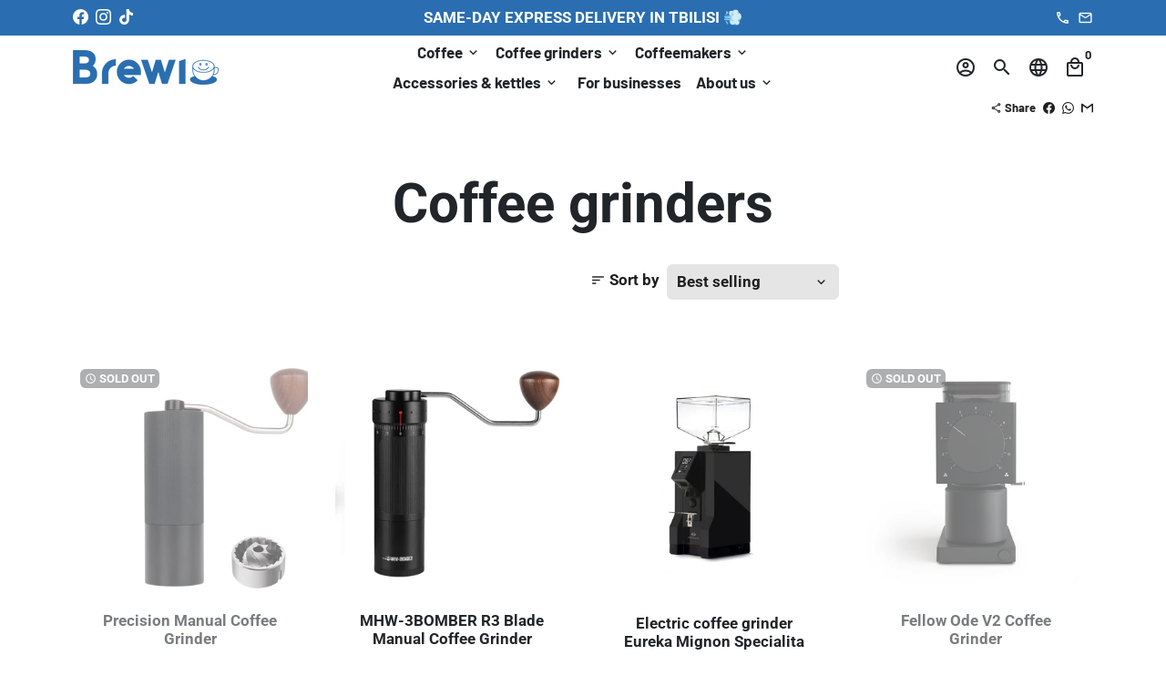

--- FILE ---
content_type: text/html; charset=utf-8
request_url: https://brewio.ge/collections/coffee-grinders
body_size: 34089
content:
<!doctype html>
<html lang="en">
  <head>
    <!-- Basic page needs -->
    <meta charset="utf-8">
    <meta http-equiv="X-UA-Compatible" content="IE=edge,chrome=1">
    <meta name="viewport" content="width=device-width,initial-scale=1,maximum-scale=1,shrink-to-fit=no">
    <meta name="theme-color" content="#FFFFFF">
    <meta name="apple-mobile-web-app-capable" content="yes">
    <meta name="mobile-web-app-capable" content="yes">
    <meta name="author" content="Debutify">

    <!-- Preconnect external resources -->
    <link rel="preconnect" href="https://cdn.shopify.com" crossorigin>
    <link rel="preconnect" href="https://fonts.shopifycdn.com" crossorigin>
    <link rel="preconnect" href="https://shop.app" crossorigin>
    <link rel="preconnect" href="https://monorail-edge.shopifysvc.com"><link rel="preconnect" href="https://debutify.com"><!-- Preload assets -->
    <link rel="preload" href="//brewio.ge/cdn/shop/t/2/assets/theme.scss.css?v=5552356033722354091759334612" as="style">
    <link rel="preload" as="font" href="//brewio.ge/cdn/fonts/roboto/roboto_n7.f38007a10afbbde8976c4056bfe890710d51dec2.woff2" type="font/woff2" crossorigin>
    <link rel="preload" as="font" href="//brewio.ge/cdn/fonts/barlow/barlow_n7.691d1d11f150e857dcbc1c10ef03d825bc378d81.woff2" type="font/woff2" crossorigin>
    <link rel="preload" as="font" href="" type="font/woff2" crossorigin>
    <link rel="preload" as="font" href="//brewio.ge/cdn/shop/t/2/assets/material-icons-outlined.woff2?v=141032514307594503641669393991" type="font/woff2" crossorigin>
    <link rel="preload" href="//brewio.ge/cdn/shop/t/2/assets/jquery-2.2.3.min.js?v=40203790232134668251669394049" as="script">
    <link rel="preload" href="//brewio.ge/cdn/shop/t/2/assets/theme.min.js?v=167845995137477237751669394049" as="script">
    <link rel="preload" href="//brewio.ge/cdn/shop/t/2/assets/lazysizes.min.js?v=46221891067352676611669393991" as="script">
    <link rel="preload" href="//brewio.ge/cdn/shop/t/2/assets/dbtfy-addons.min.js?v=12208946810513827101695893593" as="script"><link rel="canonical" href="https://brewio.ge/collections/coffee-grinders"><!-- Fav icon --><link sizes="192x192" rel="shortcut icon" type="image/png" id="favicon" href="//brewio.ge/cdn/shop/files/Untitled_design_100x100_crop_center.svg?v=1678957268">

    <!-- Title and description -->
    <title>
      Coffee grinders: find the perfect grind for delicious coffee &ndash; Brewio
    </title><meta name="description" content="Shop for Fellow, Eureka, Baratza and Comandante coffee grinders. We offer a wide range of high quality grinders from leading brands. From innovative models from Fellow and Eureka to Baratza and Comandante. Order your coffee grinder from Fellow, Eureka, Baratza or Comandante now!"><!-- Social meta --><!-- /snippets/social-meta-tags.liquid --><meta property="og:site_name" content="Brewio">
<meta property="og:url" content="https://brewio.ge/collections/coffee-grinders">
<meta property="og:title" content="Coffee grinders: find the perfect grind for delicious coffee">
<meta property="og:type" content="product.group">
<meta property="og:description" content="Shop for Fellow, Eureka, Baratza and Comandante coffee grinders. We offer a wide range of high quality grinders from leading brands. From innovative models from Fellow and Eureka to Baratza and Comandante. Order your coffee grinder from Fellow, Eureka, Baratza or Comandante now!"><meta property="og:image" content="http://brewio.ge/cdn/shop/files/Untitled_Facebook_Cover_1_1200x1200.png?v=1679039214">
<meta property="og:image:secure_url" content="https://brewio.ge/cdn/shop/files/Untitled_Facebook_Cover_1_1200x1200.png?v=1679039214"><meta name="twitter:card" content="summary_large_image">
<meta name="twitter:title" content="Coffee grinders: find the perfect grind for delicious coffee">
<meta name="twitter:description" content="Shop for Fellow, Eureka, Baratza and Comandante coffee grinders. We offer a wide range of high quality grinders from leading brands. From innovative models from Fellow and Eureka to Baratza and Comandante. Order your coffee grinder from Fellow, Eureka, Baratza or Comandante now!">
<!-- CSS  -->
    <link href="//brewio.ge/cdn/shop/t/2/assets/theme.scss.css?v=5552356033722354091759334612" rel="stylesheet" type="text/css" media="all" />
<!-- Load fonts independently to prevent rendering blocks -->
    <style>
      @font-face {
  font-family: Roboto;
  font-weight: 700;
  font-style: normal;
  font-display: swap;
  src: url("//brewio.ge/cdn/fonts/roboto/roboto_n7.f38007a10afbbde8976c4056bfe890710d51dec2.woff2") format("woff2"),
       url("//brewio.ge/cdn/fonts/roboto/roboto_n7.94bfdd3e80c7be00e128703d245c207769d763f9.woff") format("woff");
}

      @font-face {
  font-family: Barlow;
  font-weight: 700;
  font-style: normal;
  font-display: swap;
  src: url("//brewio.ge/cdn/fonts/barlow/barlow_n7.691d1d11f150e857dcbc1c10ef03d825bc378d81.woff2") format("woff2"),
       url("//brewio.ge/cdn/fonts/barlow/barlow_n7.4fdbb1cb7da0e2c2f88492243ffa2b4f91924840.woff") format("woff");
}

      
      
      
      
      @font-face {
  font-family: Barlow;
  font-weight: 900;
  font-style: normal;
  font-display: swap;
  src: url("//brewio.ge/cdn/fonts/barlow/barlow_n9.0641981c454b3fc3d4db37ebaaf1fec3bc17cc2a.woff2") format("woff2"),
       url("//brewio.ge/cdn/fonts/barlow/barlow_n9.888138f2a8741799caa670e6fd6e11a45720c1ae.woff") format("woff");
}

      @font-face {
        font-family: Material Icons Outlined;
        font-weight: 400;
        font-style: normal;
        font-display: block;
        src: url(//brewio.ge/cdn/shop/t/2/assets/material-icons-outlined.woff2?v=141032514307594503641669393991) format("woff2");
      }
    </style>

    <!-- Google Tag Manager --><!-- Theme strings and settings --><script>
  window.theme = window.theme || {};

  theme.routes = {
    predictive_search_url: "\/search\/suggest",
    cart_url: "\/cart"
  };

  theme.settings = {
    cartType: "drawer",
    enableCartMessage: false,
    saleType: "percentage",
    stickyHeader: true,
    heightHeader: 70,
    heightHeaderMobile: 60,
    icon: "material-icons-outlined",
    currencyOriginalPrice: true,
    customCurrency: false,
    facebookPageId: "",
    dbtfyATCAnimationType: "shakeX",
    dbtfyATCAnimationInterval: 10,
    dbtfyShopProtectImage: true,
    dbtfyShopProtectDrag: true,
    dbtfyShopProtectTextProduct: true,
    dbtfyShopProtectTextArticle: true,
    dbtfyShopProtectCollection: true,
    dbtfySkipCart: false,
    isSearchEnabled: true,
    enableHistoryState: true,
    customScript: "",
    dbtfyInactiveTabFirstMessage: "🛒 Finish your purchase",
    dbtfyInactiveTabSecondMessage: "🔥 Come back!",
    dbtfyInactiveTabDelay: 1,
    faviconImage: "\/\/brewio.ge\/cdn\/shop\/files\/Untitled_design_100x100_crop_center.svg?v=1678957268",
    cartFaviconImage:"",
    dbtfyCartSavings: true,
    dbtfyCookieBoxEUOnly: true,
    dbtfyGiftWrap: false,
    dbtfyDeliveryDateRequired: false,
    dbtfyOrderFeedbackRequired: false
  };

  theme.variables = {
    small: 769,
    postSmall: 769.1,
    animationDuration: 600,
    animationSlow: 1000,
    transitionSpeed: 300,
    addonsLink: "\/\/brewio.ge\/cdn\/shop\/t\/2\/assets\/dbtfy-addons.min.js?v=12208946810513827101695893593",
    fastClickPluginLink: "\/\/brewio.ge\/cdn\/shop\/t\/2\/assets\/FastClick.js?v=80848051190165111191669393991",
    jQueryUIPluginLink: "\/\/brewio.ge\/cdn\/shop\/t\/2\/assets\/jquery-ui.min.js?v=70596825350812787271669393990",
    jQueryUIAutocompletePluginLink: "\/\/brewio.ge\/cdn\/shop\/t\/2\/assets\/jquery.ui.autocomplete.scroll.min.js?v=65694924680175604831669393990",
    jQueryExitIntentPluginLink: "\/\/brewio.ge\/cdn\/shop\/t\/2\/assets\/jquery.exitintent.min.js?v=141936771459652646111669393991",
    trackingPluginLink: "\/\/www.17track.net\/externalcall.js",
    speedBoosterPluginLink: "\/\/brewio.ge\/cdn\/shop\/t\/2\/assets\/instant.page.min.js?v=48382595191374339231669393991",
    ajaxinatePluginLink: "\/\/brewio.ge\/cdn\/shop\/t\/2\/assets\/infinite-scroll.min.js?v=117414503875394727771669393991",
    datePickerPluginLink: "\/\/brewio.ge\/cdn\/shop\/t\/2\/assets\/flatpickr.min.js?v=102895051017460611671669393991",
    cartCount: 0,
    shopLocales: [{"shop_locale":{"locale":"en","enabled":true,"primary":true,"published":true}},{"shop_locale":{"locale":"ka","enabled":true,"primary":false,"published":true}},{"shop_locale":{"locale":"ru","enabled":true,"primary":false,"published":true}}],
    productPlaceholderSvg: "\u003csvg class=\"placeholder-svg\" xmlns=\"http:\/\/www.w3.org\/2000\/svg\" viewBox=\"0 0 525.5 525.5\"\u003e\u003cpath d=\"M375.5 345.2c0-.1 0-.1 0 0 0-.1 0-.1 0 0-1.1-2.9-2.3-5.5-3.4-7.8-1.4-4.7-2.4-13.8-.5-19.8 3.4-10.6 3.6-40.6 1.2-54.5-2.3-14-12.3-29.8-18.5-36.9-5.3-6.2-12.8-14.9-15.4-17.9 8.6-5.6 13.3-13.3 14-23 0-.3 0-.6.1-.8.4-4.1-.6-9.9-3.9-13.5-2.1-2.3-4.8-3.5-8-3.5h-54.9c-.8-7.1-3-13-5.2-17.5-6.8-13.9-12.5-16.5-21.2-16.5h-.7c-8.7 0-14.4 2.5-21.2 16.5-2.2 4.5-4.4 10.4-5.2 17.5h-48.5c-3.2 0-5.9 1.2-8 3.5-3.2 3.6-4.3 9.3-3.9 13.5 0 .2 0 .5.1.8.7 9.8 5.4 17.4 14 23-2.6 3.1-10.1 11.7-15.4 17.9-6.1 7.2-16.1 22.9-18.5 36.9-2.2 13.3-1.2 47.4 1 54.9 1.1 3.8 1.4 14.5-.2 19.4-1.2 2.4-2.3 5-3.4 7.9-4.4 11.6-6.2 26.3-5 32.6 1.8 9.9 16.5 14.4 29.4 14.4h176.8c12.9 0 27.6-4.5 29.4-14.4 1.2-6.5-.5-21.1-5-32.7zm-97.7-178c.3-3.2.8-10.6-.2-18 2.4 4.3 5 10.5 5.9 18h-5.7zm-36.3-17.9c-1 7.4-.5 14.8-.2 18h-5.7c.9-7.5 3.5-13.7 5.9-18zm4.5-6.9c0-.1.1-.2.1-.4 4.4-5.3 8.4-5.8 13.1-5.8h.7c4.7 0 8.7.6 13.1 5.8 0 .1 0 .2.1.4 3.2 8.9 2.2 21.2 1.8 25h-30.7c-.4-3.8-1.3-16.1 1.8-25zm-70.7 42.5c0-.3 0-.6-.1-.9-.3-3.4.5-8.4 3.1-11.3 1-1.1 2.1-1.7 3.4-2.1l-.6.6c-2.8 3.1-3.7 8.1-3.3 11.6 0 .2 0 .5.1.8.3 3.5.9 11.7 10.6 18.8.3.2.8.2 1-.2.2-.3.2-.8-.2-1-9.2-6.7-9.8-14.4-10-17.7 0-.3 0-.6-.1-.8-.3-3.2.5-7.7 3-10.5.8-.8 1.7-1.5 2.6-1.9h155.7c1 .4 1.9 1.1 2.6 1.9 2.5 2.8 3.3 7.3 3 10.5 0 .2 0 .5-.1.8-.3 3.6-1 13.1-13.8 20.1-.3.2-.5.6-.3 1 .1.2.4.4.6.4.1 0 .2 0 .3-.1 13.5-7.5 14.3-17.5 14.6-21.3 0-.3 0-.5.1-.8.4-3.5-.5-8.5-3.3-11.6l-.6-.6c1.3.4 2.5 1.1 3.4 2.1 2.6 2.9 3.5 7.9 3.1 11.3 0 .3 0 .6-.1.9-1.5 20.9-23.6 31.4-65.5 31.4h-43.8c-41.8 0-63.9-10.5-65.4-31.4zm91 89.1h-7c0-1.5 0-3-.1-4.2-.2-12.5-2.2-31.1-2.7-35.1h3.6c.8 0 1.4-.6 1.4-1.4v-14.1h2.4v14.1c0 .8.6 1.4 1.4 1.4h3.7c-.4 3.9-2.4 22.6-2.7 35.1v4.2zm65.3 11.9h-16.8c-.4 0-.7.3-.7.7 0 .4.3.7.7.7h16.8v2.8h-62.2c0-.9-.1-1.9-.1-2.8h33.9c.4 0 .7-.3.7-.7 0-.4-.3-.7-.7-.7h-33.9c-.1-3.2-.1-6.3-.1-9h62.5v9zm-12.5 24.4h-6.3l.2-1.6h5.9l.2 1.6zm-5.8-4.5l1.6-12.3h2l1.6 12.3h-5.2zm-57-19.9h-62.4v-9h62.5c0 2.7 0 5.8-.1 9zm-62.4 1.4h62.4c0 .9-.1 1.8-.1 2.8H194v-2.8zm65.2 0h7.3c0 .9.1 1.8.1 2.8H259c.1-.9.1-1.8.1-2.8zm7.2-1.4h-7.2c.1-3.2.1-6.3.1-9h7c0 2.7 0 5.8.1 9zm-7.7-66.7v6.8h-9v-6.8h9zm-8.9 8.3h9v.7h-9v-.7zm0 2.1h9v2.3h-9v-2.3zm26-1.4h-9v-.7h9v.7zm-9 3.7v-2.3h9v2.3h-9zm9-5.9h-9v-6.8h9v6.8zm-119.3 91.1c-2.1-7.1-3-40.9-.9-53.6 2.2-13.5 11.9-28.6 17.8-35.6 5.6-6.5 13.5-15.7 15.7-18.3 11.4 6.4 28.7 9.6 51.8 9.6h6v14.1c0 .8.6 1.4 1.4 1.4h5.4c.3 3.1 2.4 22.4 2.7 35.1 0 1.2.1 2.6.1 4.2h-63.9c-.8 0-1.4.6-1.4 1.4v16.1c0 .8.6 1.4 1.4 1.4H256c-.8 11.8-2.8 24.7-8 33.3-2.6 4.4-4.9 8.5-6.9 12.2-.4.7-.1 1.6.6 1.9.2.1.4.2.6.2.5 0 1-.3 1.3-.8 1.9-3.7 4.2-7.7 6.8-12.1 5.4-9.1 7.6-22.5 8.4-34.7h7.8c.7 11.2 2.6 23.5 7.1 32.4.2.5.8.8 1.3.8.2 0 .4 0 .6-.2.7-.4 1-1.2.6-1.9-4.3-8.5-6.1-20.3-6.8-31.1H312l-2.4 18.6c-.1.4.1.8.3 1.1.3.3.7.5 1.1.5h9.6c.4 0 .8-.2 1.1-.5.3-.3.4-.7.3-1.1l-2.4-18.6H333c.8 0 1.4-.6 1.4-1.4v-16.1c0-.8-.6-1.4-1.4-1.4h-63.9c0-1.5 0-2.9.1-4.2.2-12.7 2.3-32 2.7-35.1h5.2c.8 0 1.4-.6 1.4-1.4v-14.1h6.2c23.1 0 40.4-3.2 51.8-9.6 2.3 2.6 10.1 11.8 15.7 18.3 5.9 6.9 15.6 22.1 17.8 35.6 2.2 13.4 2 43.2-1.1 53.1-1.2 3.9-1.4 8.7-1 13-1.7-2.8-2.9-4.4-3-4.6-.2-.3-.6-.5-.9-.6h-.5c-.2 0-.4.1-.5.2-.6.5-.8 1.4-.3 2 0 0 .2.3.5.8 1.4 2.1 5.6 8.4 8.9 16.7h-42.9v-43.8c0-.8-.6-1.4-1.4-1.4s-1.4.6-1.4 1.4v44.9c0 .1-.1.2-.1.3 0 .1 0 .2.1.3v9c-1.1 2-3.9 3.7-10.5 3.7h-7.5c-.4 0-.7.3-.7.7 0 .4.3.7.7.7h7.5c5 0 8.5-.9 10.5-2.8-.1 3.1-1.5 6.5-10.5 6.5H210.4c-9 0-10.5-3.4-10.5-6.5 2 1.9 5.5 2.8 10.5 2.8h67.4c.4 0 .7-.3.7-.7 0-.4-.3-.7-.7-.7h-67.4c-6.7 0-9.4-1.7-10.5-3.7v-54.5c0-.8-.6-1.4-1.4-1.4s-1.4.6-1.4 1.4v43.8h-43.6c4.2-10.2 9.4-17.4 9.5-17.5.5-.6.3-1.5-.3-2s-1.5-.3-2 .3c-.1.2-1.4 2-3.2 5 .1-4.9-.4-10.2-1.1-12.8zm221.4 60.2c-1.5 8.3-14.9 12-26.6 12H174.4c-11.8 0-25.1-3.8-26.6-12-1-5.7.6-19.3 4.6-30.2H197v9.8c0 6.4 4.5 9.7 13.4 9.7h105.4c8.9 0 13.4-3.3 13.4-9.7v-9.8h44c4 10.9 5.6 24.5 4.6 30.2z\"\/\u003e\u003cpath d=\"M286.1 359.3c0 .4.3.7.7.7h14.7c.4 0 .7-.3.7-.7 0-.4-.3-.7-.7-.7h-14.7c-.3 0-.7.3-.7.7zm5.3-145.6c13.5-.5 24.7-2.3 33.5-5.3.4-.1.6-.5.4-.9-.1-.4-.5-.6-.9-.4-8.6 3-19.7 4.7-33 5.2-.4 0-.7.3-.7.7 0 .4.3.7.7.7zm-11.3.1c.4 0 .7-.3.7-.7 0-.4-.3-.7-.7-.7H242c-19.9 0-35.3-2.5-45.9-7.4-.4-.2-.8 0-.9.3-.2.4 0 .8.3.9 10.8 5 26.4 7.5 46.5 7.5h38.1zm-7.2 116.9c.4.1.9.1 1.4.1 1.7 0 3.4-.7 4.7-1.9 1.4-1.4 1.9-3.2 1.5-5-.2-.8-.9-1.2-1.7-1.1-.8.2-1.2.9-1.1 1.7.3 1.2-.4 2-.7 2.4-.9.9-2.2 1.3-3.4 1-.8-.2-1.5.3-1.7 1.1s.2 1.5 1 1.7z\"\/\u003e\u003cpath d=\"M275.5 331.6c-.8 0-1.4.6-1.5 1.4 0 .8.6 1.4 1.4 1.5h.3c3.6 0 7-2.8 7.7-6.3.2-.8-.4-1.5-1.1-1.7-.8-.2-1.5.4-1.7 1.1-.4 2.3-2.8 4.2-5.1 4zm5.4 1.6c-.6.5-.6 1.4-.1 2 1.1 1.3 2.5 2.2 4.2 2.8.2.1.3.1.5.1.6 0 1.1-.3 1.3-.9.3-.7-.1-1.6-.8-1.8-1.2-.5-2.2-1.2-3-2.1-.6-.6-1.5-.6-2.1-.1zm-38.2 12.7c.5 0 .9 0 1.4-.1.8-.2 1.3-.9 1.1-1.7-.2-.8-.9-1.3-1.7-1.1-1.2.3-2.5-.1-3.4-1-.4-.4-1-1.2-.8-2.4.2-.8-.3-1.5-1.1-1.7-.8-.2-1.5.3-1.7 1.1-.4 1.8.1 3.7 1.5 5 1.2 1.2 2.9 1.9 4.7 1.9z\"\/\u003e\u003cpath d=\"M241.2 349.6h.3c.8 0 1.4-.7 1.4-1.5s-.7-1.4-1.5-1.4c-2.3.1-4.6-1.7-5.1-4-.2-.8-.9-1.3-1.7-1.1-.8.2-1.3.9-1.1 1.7.7 3.5 4.1 6.3 7.7 6.3zm-9.7 3.6c.2 0 .3 0 .5-.1 1.6-.6 3-1.6 4.2-2.8.5-.6.5-1.5-.1-2s-1.5-.5-2 .1c-.8.9-1.8 1.6-3 2.1-.7.3-1.1 1.1-.8 1.8 0 .6.6.9 1.2.9z\"\/\u003e\u003c\/svg\u003e"
  };

  theme.strings = {
    zoomClose: "Close (Esc)",
    zoomPrev: "Previous (Left arrow key)",
    zoomNext: "Next (Right arrow key)",
    moneyFormat: "{{amount}}₾",
    moneyWithCurrencyFormat: "{{amount}}₾",
    currencyFormat: "money_with_currency_format",
    saveFormat: "You save {{ saved_amount }}",
    addressError: "Error looking up that address",
    addressNoResults: "No results for that address",
    addressQueryLimit: "You have exceeded the Google API usage limit. Consider upgrading to a \u003ca href=\"https:\/\/developers.google.com\/maps\/premium\/usage-limits\"\u003ePremium Plan\u003c\/a\u003e.",
    authError: "There was a problem authenticating your Google Maps account.",
    cartCookie: "Enable cookies to use the shopping cart",
    addToCart: "Add to Cart",
    soldOut: "Sold Out",
    unavailable: "Unavailable",
    regularPrice: "Regular price",
    salePrice: "Discounted price",
    saveLabel: "You save {{ saved_amount }}",
    quantityLabel: "Quantity",
    closeText: "close (esc)",
    shopCurrency: "GEL",
    months: {
      full: {
        1: "January",
        2: "February",
        3: "March",
        4: "April",
        5: "May",
        6: "June",
        7: "July",
        8: "August",
        9: "September",
        10: "October",
        11: "November",
        12: "December"
      },
      short: {
        1: "Jan",
        2: "Feb",
        3: "Mar",
        4: "Apr",
        5: "May",
        6: "Jun",
        7: "Jul",
        8: "Aug",
        9: "Sep",
        10: "Oct",
        11: "Nov",
        12: "Dec"
      }
    },
    weekdays: {
      full: {
        0: "Sunday",
        1: "Monday",
        2: "Tuesday",
        3: "Wednesday",
        4: "Thursday",
        5: "Friday",
        6: "Saturday"
      },
      short: {
        0: "Sun",
        1: "Mon",
        2: "Tue",
        3: "Wed",
        4: "Thu",
        5: "Fri",
        6: "Sat"
      }
    },
    agreeTermsWarningMessage: "You must agree with the terms and conditions of sales to check out.",
    deliveryDateWarningMessage: "Make a selection to continue",shopPrimaryLocale: "en",};

  theme.addons = {"addons": {"dbtfy_addtocart_animation": true,"dbtfy_age_check": false, "dbtfy_agree_to_terms": false,"dbtfy_automatic_geolocation": false,"dbtfy_back_in_stock": true ,"dbtfy_cart_favicon": true,"dbtfy_cart_discount": true,"dbtfy_cart_goal": true,"dbtfy_cart_reminder": true,"dbtfy_cart_savings": true,"dbtfy_cart_upsell": true,"dbtfy_collection_addtocart": true,"dbtfy_collection_filters": true,"dbtfy_color_swatches": false,"dbtfy_cookie_box": false,"dbtfy_custom_currencies": false,"dbtfy_customizable_products": false,"dbtfy_delivery_date": false,"dbtfy_delivery_time": false,"dbtfy_discount_saved": false,"dbtfy_facebook_messenger": false,"dbtfy_faq_page": true,"dbtfy_gift_wrap": false,"dbtfy_infinite_scroll": true,"dbtfy_inactive_tab_message": true,"dbtfy_instagram_feed": false,"dbtfy_inventory_quantity": true,"dbtfy_linked_options": true ,"dbtfy_mega_menu": true,"dbtfy_menu_bar": true,"dbtfy_minimum_order": false,"dbtfy_newsletter_popup": false,"dbtfy_order_feedback": false,"dbtfy_order_tracking": true,"dbtfy_page_speed_booster": true,"dbtfy_page_transition": false,"dbtfy_pricing_table": false,"dbtfy_product_bullet_points": true,"dbtfy_product_image_crop": false,"dbtfy_product_swatches": true,"dbtfy_product_tabs": true,"dbtfy_quantity_breaks": false,"dbtfy_quick_compare": false,"dbtfy_quick_view": true,"dbtfy_recently_viewed": false,"dbtfy_shop_protect": true,"dbtfy_skip_cart": false,"dbtfy_size_chart": false,"dbtfy_smart_search": true,"dbtfy_social_discount": false,"dbtfy_sticky_addtocart": true,"dbtfy_synced_variant_image": true,"dbtfy_trust_badge": true,"dbtfy_upsell_bundles": true,"dbtfy_upsell_popup": true,"dbtfy_wish_list": false}}



  window.lazySizesConfig = window.lazySizesConfig || {};
  window.lazySizesConfig.customMedia = {
    "--small": `(max-width: ${theme.variables.small}px)`
  };
</script>
<!-- JS -->
    <script src="//brewio.ge/cdn/shop/t/2/assets/jquery-2.2.3.min.js?v=40203790232134668251669394049" type="text/javascript"></script>

    <script src="//brewio.ge/cdn/shop/t/2/assets/theme.min.js?v=167845995137477237751669394049" defer="defer"></script>

    <script src="//brewio.ge/cdn/shop/t/2/assets/lazysizes.min.js?v=46221891067352676611669393991" async="async"></script><!-- Header hook for plugins -->
    <script>window.performance && window.performance.mark && window.performance.mark('shopify.content_for_header.start');</script><meta name="google-site-verification" content="t4dbMJvx73lRME9XDncy6X9FguD6TrATUJYwl9-HhI4">
<meta name="facebook-domain-verification" content="hfzm41t3hwm2eumpf57xs6kn63fd1q">
<meta id="shopify-digital-wallet" name="shopify-digital-wallet" content="/68392026416/digital_wallets/dialog">
<link rel="alternate" type="application/atom+xml" title="Feed" href="/collections/coffee-grinders.atom" />
<link rel="next" href="/collections/coffee-grinders?page=2">
<link rel="alternate" hreflang="x-default" href="https://brewio.ge/collections/coffee-grinders">
<link rel="alternate" hreflang="en" href="https://brewio.ge/collections/coffee-grinders">
<link rel="alternate" hreflang="ka" href="https://brewio.ge/ka/collections/coffee-grinders">
<link rel="alternate" hreflang="ru" href="https://brewio.ge/ru/collections/coffee-grinders">
<link rel="alternate" type="application/json+oembed" href="https://brewio.ge/collections/coffee-grinders.oembed">
<script async="async" src="/checkouts/internal/preloads.js?locale=en-GE"></script>
<script id="shopify-features" type="application/json">{"accessToken":"385f4cdc0f0ac7c30069d37eeb101ca8","betas":["rich-media-storefront-analytics"],"domain":"brewio.ge","predictiveSearch":true,"shopId":68392026416,"locale":"en"}</script>
<script>var Shopify = Shopify || {};
Shopify.shop = "brewio.myshopify.com";
Shopify.locale = "en";
Shopify.currency = {"active":"GEL","rate":"1.0"};
Shopify.country = "GE";
Shopify.theme = {"name":"Brewio.myshopify.com debutify-theme-4.10.2","id":138718052656,"schema_name":"Debutify","schema_version":"4.10.2","theme_store_id":null,"role":"main"};
Shopify.theme.handle = "null";
Shopify.theme.style = {"id":null,"handle":null};
Shopify.cdnHost = "brewio.ge/cdn";
Shopify.routes = Shopify.routes || {};
Shopify.routes.root = "/";</script>
<script type="module">!function(o){(o.Shopify=o.Shopify||{}).modules=!0}(window);</script>
<script>!function(o){function n(){var o=[];function n(){o.push(Array.prototype.slice.apply(arguments))}return n.q=o,n}var t=o.Shopify=o.Shopify||{};t.loadFeatures=n(),t.autoloadFeatures=n()}(window);</script>
<script id="shop-js-analytics" type="application/json">{"pageType":"collection"}</script>
<script defer="defer" async type="module" src="//brewio.ge/cdn/shopifycloud/shop-js/modules/v2/client.init-shop-cart-sync_BdyHc3Nr.en.esm.js"></script>
<script defer="defer" async type="module" src="//brewio.ge/cdn/shopifycloud/shop-js/modules/v2/chunk.common_Daul8nwZ.esm.js"></script>
<script type="module">
  await import("//brewio.ge/cdn/shopifycloud/shop-js/modules/v2/client.init-shop-cart-sync_BdyHc3Nr.en.esm.js");
await import("//brewio.ge/cdn/shopifycloud/shop-js/modules/v2/chunk.common_Daul8nwZ.esm.js");

  window.Shopify.SignInWithShop?.initShopCartSync?.({"fedCMEnabled":true,"windoidEnabled":true});

</script>
<script>(function() {
  var isLoaded = false;
  function asyncLoad() {
    if (isLoaded) return;
    isLoaded = true;
    var urls = ["https:\/\/loox.io\/widget\/-wxi0mMljB\/loox.1678462796932.js?shop=brewio.myshopify.com","https:\/\/cdn.shopify.com\/s\/files\/1\/0683\/9202\/6416\/t\/2\/assets\/rev_68392026416.js?v=1722769043\u0026shop=brewio.myshopify.com"];
    for (var i = 0; i < urls.length; i++) {
      var s = document.createElement('script');
      s.type = 'text/javascript';
      s.async = true;
      s.src = urls[i];
      var x = document.getElementsByTagName('script')[0];
      x.parentNode.insertBefore(s, x);
    }
  };
  if(window.attachEvent) {
    window.attachEvent('onload', asyncLoad);
  } else {
    window.addEventListener('load', asyncLoad, false);
  }
})();</script>
<script id="__st">var __st={"a":68392026416,"offset":14400,"reqid":"d80f9bbc-7a68-4410-9be9-9817aa88da72-1769007315","pageurl":"brewio.ge\/collections\/coffee-grinders","u":"34a60eb73a2d","p":"collection","rtyp":"collection","rid":437620048176};</script>
<script>window.ShopifyPaypalV4VisibilityTracking = true;</script>
<script id="captcha-bootstrap">!function(){'use strict';const t='contact',e='account',n='new_comment',o=[[t,t],['blogs',n],['comments',n],[t,'customer']],c=[[e,'customer_login'],[e,'guest_login'],[e,'recover_customer_password'],[e,'create_customer']],r=t=>t.map((([t,e])=>`form[action*='/${t}']:not([data-nocaptcha='true']) input[name='form_type'][value='${e}']`)).join(','),a=t=>()=>t?[...document.querySelectorAll(t)].map((t=>t.form)):[];function s(){const t=[...o],e=r(t);return a(e)}const i='password',u='form_key',d=['recaptcha-v3-token','g-recaptcha-response','h-captcha-response',i],f=()=>{try{return window.sessionStorage}catch{return}},m='__shopify_v',_=t=>t.elements[u];function p(t,e,n=!1){try{const o=window.sessionStorage,c=JSON.parse(o.getItem(e)),{data:r}=function(t){const{data:e,action:n}=t;return t[m]||n?{data:e,action:n}:{data:t,action:n}}(c);for(const[e,n]of Object.entries(r))t.elements[e]&&(t.elements[e].value=n);n&&o.removeItem(e)}catch(o){console.error('form repopulation failed',{error:o})}}const l='form_type',E='cptcha';function T(t){t.dataset[E]=!0}const w=window,h=w.document,L='Shopify',v='ce_forms',y='captcha';let A=!1;((t,e)=>{const n=(g='f06e6c50-85a8-45c8-87d0-21a2b65856fe',I='https://cdn.shopify.com/shopifycloud/storefront-forms-hcaptcha/ce_storefront_forms_captcha_hcaptcha.v1.5.2.iife.js',D={infoText:'Protected by hCaptcha',privacyText:'Privacy',termsText:'Terms'},(t,e,n)=>{const o=w[L][v],c=o.bindForm;if(c)return c(t,g,e,D).then(n);var r;o.q.push([[t,g,e,D],n]),r=I,A||(h.body.append(Object.assign(h.createElement('script'),{id:'captcha-provider',async:!0,src:r})),A=!0)});var g,I,D;w[L]=w[L]||{},w[L][v]=w[L][v]||{},w[L][v].q=[],w[L][y]=w[L][y]||{},w[L][y].protect=function(t,e){n(t,void 0,e),T(t)},Object.freeze(w[L][y]),function(t,e,n,w,h,L){const[v,y,A,g]=function(t,e,n){const i=e?o:[],u=t?c:[],d=[...i,...u],f=r(d),m=r(i),_=r(d.filter((([t,e])=>n.includes(e))));return[a(f),a(m),a(_),s()]}(w,h,L),I=t=>{const e=t.target;return e instanceof HTMLFormElement?e:e&&e.form},D=t=>v().includes(t);t.addEventListener('submit',(t=>{const e=I(t);if(!e)return;const n=D(e)&&!e.dataset.hcaptchaBound&&!e.dataset.recaptchaBound,o=_(e),c=g().includes(e)&&(!o||!o.value);(n||c)&&t.preventDefault(),c&&!n&&(function(t){try{if(!f())return;!function(t){const e=f();if(!e)return;const n=_(t);if(!n)return;const o=n.value;o&&e.removeItem(o)}(t);const e=Array.from(Array(32),(()=>Math.random().toString(36)[2])).join('');!function(t,e){_(t)||t.append(Object.assign(document.createElement('input'),{type:'hidden',name:u})),t.elements[u].value=e}(t,e),function(t,e){const n=f();if(!n)return;const o=[...t.querySelectorAll(`input[type='${i}']`)].map((({name:t})=>t)),c=[...d,...o],r={};for(const[a,s]of new FormData(t).entries())c.includes(a)||(r[a]=s);n.setItem(e,JSON.stringify({[m]:1,action:t.action,data:r}))}(t,e)}catch(e){console.error('failed to persist form',e)}}(e),e.submit())}));const S=(t,e)=>{t&&!t.dataset[E]&&(n(t,e.some((e=>e===t))),T(t))};for(const o of['focusin','change'])t.addEventListener(o,(t=>{const e=I(t);D(e)&&S(e,y())}));const B=e.get('form_key'),M=e.get(l),P=B&&M;t.addEventListener('DOMContentLoaded',(()=>{const t=y();if(P)for(const e of t)e.elements[l].value===M&&p(e,B);[...new Set([...A(),...v().filter((t=>'true'===t.dataset.shopifyCaptcha))])].forEach((e=>S(e,t)))}))}(h,new URLSearchParams(w.location.search),n,t,e,['guest_login'])})(!0,!0)}();</script>
<script integrity="sha256-4kQ18oKyAcykRKYeNunJcIwy7WH5gtpwJnB7kiuLZ1E=" data-source-attribution="shopify.loadfeatures" defer="defer" src="//brewio.ge/cdn/shopifycloud/storefront/assets/storefront/load_feature-a0a9edcb.js" crossorigin="anonymous"></script>
<script data-source-attribution="shopify.dynamic_checkout.dynamic.init">var Shopify=Shopify||{};Shopify.PaymentButton=Shopify.PaymentButton||{isStorefrontPortableWallets:!0,init:function(){window.Shopify.PaymentButton.init=function(){};var t=document.createElement("script");t.src="https://brewio.ge/cdn/shopifycloud/portable-wallets/latest/portable-wallets.en.js",t.type="module",document.head.appendChild(t)}};
</script>
<script data-source-attribution="shopify.dynamic_checkout.buyer_consent">
  function portableWalletsHideBuyerConsent(e){var t=document.getElementById("shopify-buyer-consent"),n=document.getElementById("shopify-subscription-policy-button");t&&n&&(t.classList.add("hidden"),t.setAttribute("aria-hidden","true"),n.removeEventListener("click",e))}function portableWalletsShowBuyerConsent(e){var t=document.getElementById("shopify-buyer-consent"),n=document.getElementById("shopify-subscription-policy-button");t&&n&&(t.classList.remove("hidden"),t.removeAttribute("aria-hidden"),n.addEventListener("click",e))}window.Shopify?.PaymentButton&&(window.Shopify.PaymentButton.hideBuyerConsent=portableWalletsHideBuyerConsent,window.Shopify.PaymentButton.showBuyerConsent=portableWalletsShowBuyerConsent);
</script>
<script data-source-attribution="shopify.dynamic_checkout.cart.bootstrap">document.addEventListener("DOMContentLoaded",(function(){function t(){return document.querySelector("shopify-accelerated-checkout-cart, shopify-accelerated-checkout")}if(t())Shopify.PaymentButton.init();else{new MutationObserver((function(e,n){t()&&(Shopify.PaymentButton.init(),n.disconnect())})).observe(document.body,{childList:!0,subtree:!0})}}));
</script>

<script>window.performance && window.performance.mark && window.performance.mark('shopify.content_for_header.end');</script>

    

  
    <link href="//brewio.ge/cdn/shop/t/2/assets/fancybox.min.css?v=178684395451874162921669393991" rel="stylesheet" type="text/css" media="all" />
  <script defer src='https://cdn.debutify.com/scripts/production/YnJld2lvLm15c2hvcGlmeS5jb20=/debutify_script_tags.js'></script>
	<script>var loox_global_hash = '1747821171506';</script><style>.loox-reviews-default { max-width: 1200px; margin: 0 auto; }.loox-rating .loox-icon { color:#EBBF20; }
:root { --lxs-rating-icon-color: #EBBF20; }</style>

  <meta name="yandex-verification" content="608207cbfd04d515" />
  
<script src="https://cdn.shopify.com/extensions/40e2e1dc-aa2d-445e-9721-f7e8b19b72d9/onepixel-31/assets/one-pixel.min.js" type="text/javascript" defer="defer"></script>
<link href="https://monorail-edge.shopifysvc.com" rel="dns-prefetch">
<script>(function(){if ("sendBeacon" in navigator && "performance" in window) {try {var session_token_from_headers = performance.getEntriesByType('navigation')[0].serverTiming.find(x => x.name == '_s').description;} catch {var session_token_from_headers = undefined;}var session_cookie_matches = document.cookie.match(/_shopify_s=([^;]*)/);var session_token_from_cookie = session_cookie_matches && session_cookie_matches.length === 2 ? session_cookie_matches[1] : "";var session_token = session_token_from_headers || session_token_from_cookie || "";function handle_abandonment_event(e) {var entries = performance.getEntries().filter(function(entry) {return /monorail-edge.shopifysvc.com/.test(entry.name);});if (!window.abandonment_tracked && entries.length === 0) {window.abandonment_tracked = true;var currentMs = Date.now();var navigation_start = performance.timing.navigationStart;var payload = {shop_id: 68392026416,url: window.location.href,navigation_start,duration: currentMs - navigation_start,session_token,page_type: "collection"};window.navigator.sendBeacon("https://monorail-edge.shopifysvc.com/v1/produce", JSON.stringify({schema_id: "online_store_buyer_site_abandonment/1.1",payload: payload,metadata: {event_created_at_ms: currentMs,event_sent_at_ms: currentMs}}));}}window.addEventListener('pagehide', handle_abandonment_event);}}());</script>
<script id="web-pixels-manager-setup">(function e(e,d,r,n,o){if(void 0===o&&(o={}),!Boolean(null===(a=null===(i=window.Shopify)||void 0===i?void 0:i.analytics)||void 0===a?void 0:a.replayQueue)){var i,a;window.Shopify=window.Shopify||{};var t=window.Shopify;t.analytics=t.analytics||{};var s=t.analytics;s.replayQueue=[],s.publish=function(e,d,r){return s.replayQueue.push([e,d,r]),!0};try{self.performance.mark("wpm:start")}catch(e){}var l=function(){var e={modern:/Edge?\/(1{2}[4-9]|1[2-9]\d|[2-9]\d{2}|\d{4,})\.\d+(\.\d+|)|Firefox\/(1{2}[4-9]|1[2-9]\d|[2-9]\d{2}|\d{4,})\.\d+(\.\d+|)|Chrom(ium|e)\/(9{2}|\d{3,})\.\d+(\.\d+|)|(Maci|X1{2}).+ Version\/(15\.\d+|(1[6-9]|[2-9]\d|\d{3,})\.\d+)([,.]\d+|)( \(\w+\)|)( Mobile\/\w+|) Safari\/|Chrome.+OPR\/(9{2}|\d{3,})\.\d+\.\d+|(CPU[ +]OS|iPhone[ +]OS|CPU[ +]iPhone|CPU IPhone OS|CPU iPad OS)[ +]+(15[._]\d+|(1[6-9]|[2-9]\d|\d{3,})[._]\d+)([._]\d+|)|Android:?[ /-](13[3-9]|1[4-9]\d|[2-9]\d{2}|\d{4,})(\.\d+|)(\.\d+|)|Android.+Firefox\/(13[5-9]|1[4-9]\d|[2-9]\d{2}|\d{4,})\.\d+(\.\d+|)|Android.+Chrom(ium|e)\/(13[3-9]|1[4-9]\d|[2-9]\d{2}|\d{4,})\.\d+(\.\d+|)|SamsungBrowser\/([2-9]\d|\d{3,})\.\d+/,legacy:/Edge?\/(1[6-9]|[2-9]\d|\d{3,})\.\d+(\.\d+|)|Firefox\/(5[4-9]|[6-9]\d|\d{3,})\.\d+(\.\d+|)|Chrom(ium|e)\/(5[1-9]|[6-9]\d|\d{3,})\.\d+(\.\d+|)([\d.]+$|.*Safari\/(?![\d.]+ Edge\/[\d.]+$))|(Maci|X1{2}).+ Version\/(10\.\d+|(1[1-9]|[2-9]\d|\d{3,})\.\d+)([,.]\d+|)( \(\w+\)|)( Mobile\/\w+|) Safari\/|Chrome.+OPR\/(3[89]|[4-9]\d|\d{3,})\.\d+\.\d+|(CPU[ +]OS|iPhone[ +]OS|CPU[ +]iPhone|CPU IPhone OS|CPU iPad OS)[ +]+(10[._]\d+|(1[1-9]|[2-9]\d|\d{3,})[._]\d+)([._]\d+|)|Android:?[ /-](13[3-9]|1[4-9]\d|[2-9]\d{2}|\d{4,})(\.\d+|)(\.\d+|)|Mobile Safari.+OPR\/([89]\d|\d{3,})\.\d+\.\d+|Android.+Firefox\/(13[5-9]|1[4-9]\d|[2-9]\d{2}|\d{4,})\.\d+(\.\d+|)|Android.+Chrom(ium|e)\/(13[3-9]|1[4-9]\d|[2-9]\d{2}|\d{4,})\.\d+(\.\d+|)|Android.+(UC? ?Browser|UCWEB|U3)[ /]?(15\.([5-9]|\d{2,})|(1[6-9]|[2-9]\d|\d{3,})\.\d+)\.\d+|SamsungBrowser\/(5\.\d+|([6-9]|\d{2,})\.\d+)|Android.+MQ{2}Browser\/(14(\.(9|\d{2,})|)|(1[5-9]|[2-9]\d|\d{3,})(\.\d+|))(\.\d+|)|K[Aa][Ii]OS\/(3\.\d+|([4-9]|\d{2,})\.\d+)(\.\d+|)/},d=e.modern,r=e.legacy,n=navigator.userAgent;return n.match(d)?"modern":n.match(r)?"legacy":"unknown"}(),u="modern"===l?"modern":"legacy",c=(null!=n?n:{modern:"",legacy:""})[u],f=function(e){return[e.baseUrl,"/wpm","/b",e.hashVersion,"modern"===e.buildTarget?"m":"l",".js"].join("")}({baseUrl:d,hashVersion:r,buildTarget:u}),m=function(e){var d=e.version,r=e.bundleTarget,n=e.surface,o=e.pageUrl,i=e.monorailEndpoint;return{emit:function(e){var a=e.status,t=e.errorMsg,s=(new Date).getTime(),l=JSON.stringify({metadata:{event_sent_at_ms:s},events:[{schema_id:"web_pixels_manager_load/3.1",payload:{version:d,bundle_target:r,page_url:o,status:a,surface:n,error_msg:t},metadata:{event_created_at_ms:s}}]});if(!i)return console&&console.warn&&console.warn("[Web Pixels Manager] No Monorail endpoint provided, skipping logging."),!1;try{return self.navigator.sendBeacon.bind(self.navigator)(i,l)}catch(e){}var u=new XMLHttpRequest;try{return u.open("POST",i,!0),u.setRequestHeader("Content-Type","text/plain"),u.send(l),!0}catch(e){return console&&console.warn&&console.warn("[Web Pixels Manager] Got an unhandled error while logging to Monorail."),!1}}}}({version:r,bundleTarget:l,surface:e.surface,pageUrl:self.location.href,monorailEndpoint:e.monorailEndpoint});try{o.browserTarget=l,function(e){var d=e.src,r=e.async,n=void 0===r||r,o=e.onload,i=e.onerror,a=e.sri,t=e.scriptDataAttributes,s=void 0===t?{}:t,l=document.createElement("script"),u=document.querySelector("head"),c=document.querySelector("body");if(l.async=n,l.src=d,a&&(l.integrity=a,l.crossOrigin="anonymous"),s)for(var f in s)if(Object.prototype.hasOwnProperty.call(s,f))try{l.dataset[f]=s[f]}catch(e){}if(o&&l.addEventListener("load",o),i&&l.addEventListener("error",i),u)u.appendChild(l);else{if(!c)throw new Error("Did not find a head or body element to append the script");c.appendChild(l)}}({src:f,async:!0,onload:function(){if(!function(){var e,d;return Boolean(null===(d=null===(e=window.Shopify)||void 0===e?void 0:e.analytics)||void 0===d?void 0:d.initialized)}()){var d=window.webPixelsManager.init(e)||void 0;if(d){var r=window.Shopify.analytics;r.replayQueue.forEach((function(e){var r=e[0],n=e[1],o=e[2];d.publishCustomEvent(r,n,o)})),r.replayQueue=[],r.publish=d.publishCustomEvent,r.visitor=d.visitor,r.initialized=!0}}},onerror:function(){return m.emit({status:"failed",errorMsg:"".concat(f," has failed to load")})},sri:function(e){var d=/^sha384-[A-Za-z0-9+/=]+$/;return"string"==typeof e&&d.test(e)}(c)?c:"",scriptDataAttributes:o}),m.emit({status:"loading"})}catch(e){m.emit({status:"failed",errorMsg:(null==e?void 0:e.message)||"Unknown error"})}}})({shopId: 68392026416,storefrontBaseUrl: "https://brewio.ge",extensionsBaseUrl: "https://extensions.shopifycdn.com/cdn/shopifycloud/web-pixels-manager",monorailEndpoint: "https://monorail-edge.shopifysvc.com/unstable/produce_batch",surface: "storefront-renderer",enabledBetaFlags: ["2dca8a86"],webPixelsConfigList: [{"id":"1981514114","configuration":"{\"shopID\":\"j6kACSRsQJlm7Q\"}","eventPayloadVersion":"v1","runtimeContext":"STRICT","scriptVersion":"030d7bc4a14967b7600ab5ae2a7fbb34","type":"APP","apiClientId":6348385,"privacyPurposes":["ANALYTICS","MARKETING","SALE_OF_DATA"],"dataSharingAdjustments":{"protectedCustomerApprovalScopes":["read_customer_personal_data"]}},{"id":"714244400","configuration":"{\"config\":\"{\\\"pixel_id\\\":\\\"G-EQTXYP71F8\\\",\\\"google_tag_ids\\\":[\\\"G-EQTXYP71F8\\\",\\\"AW-11252012303\\\",\\\"GT-P3HWMPK\\\"],\\\"target_country\\\":\\\"GE\\\",\\\"gtag_events\\\":[{\\\"type\\\":\\\"begin_checkout\\\",\\\"action_label\\\":[\\\"G-EQTXYP71F8\\\",\\\"AW-11252012303\\\/XLgjCJH-q7gYEI-qsPUp\\\"]},{\\\"type\\\":\\\"search\\\",\\\"action_label\\\":[\\\"G-EQTXYP71F8\\\",\\\"AW-11252012303\\\/47zeCIv-q7gYEI-qsPUp\\\"]},{\\\"type\\\":\\\"view_item\\\",\\\"action_label\\\":[\\\"G-EQTXYP71F8\\\",\\\"AW-11252012303\\\/VbpfCIj-q7gYEI-qsPUp\\\",\\\"MC-FL3FTJQRKM\\\"]},{\\\"type\\\":\\\"purchase\\\",\\\"action_label\\\":[\\\"G-EQTXYP71F8\\\",\\\"AW-11252012303\\\/jHhhCIL-q7gYEI-qsPUp\\\",\\\"MC-FL3FTJQRKM\\\"]},{\\\"type\\\":\\\"page_view\\\",\\\"action_label\\\":[\\\"G-EQTXYP71F8\\\",\\\"AW-11252012303\\\/JrtVCIX-q7gYEI-qsPUp\\\",\\\"MC-FL3FTJQRKM\\\"]},{\\\"type\\\":\\\"add_payment_info\\\",\\\"action_label\\\":[\\\"G-EQTXYP71F8\\\",\\\"AW-11252012303\\\/s6GqCJT-q7gYEI-qsPUp\\\"]},{\\\"type\\\":\\\"add_to_cart\\\",\\\"action_label\\\":[\\\"G-EQTXYP71F8\\\",\\\"AW-11252012303\\\/0I3SCI7-q7gYEI-qsPUp\\\"]}],\\\"enable_monitoring_mode\\\":false}\"}","eventPayloadVersion":"v1","runtimeContext":"OPEN","scriptVersion":"b2a88bafab3e21179ed38636efcd8a93","type":"APP","apiClientId":1780363,"privacyPurposes":[],"dataSharingAdjustments":{"protectedCustomerApprovalScopes":["read_customer_address","read_customer_email","read_customer_name","read_customer_personal_data","read_customer_phone"]}},{"id":"244810032","configuration":"{\"pixel_id\":\"565930879084075\",\"pixel_type\":\"facebook_pixel\",\"metaapp_system_user_token\":\"-\"}","eventPayloadVersion":"v1","runtimeContext":"OPEN","scriptVersion":"ca16bc87fe92b6042fbaa3acc2fbdaa6","type":"APP","apiClientId":2329312,"privacyPurposes":["ANALYTICS","MARKETING","SALE_OF_DATA"],"dataSharingAdjustments":{"protectedCustomerApprovalScopes":["read_customer_address","read_customer_email","read_customer_name","read_customer_personal_data","read_customer_phone"]}},{"id":"shopify-app-pixel","configuration":"{}","eventPayloadVersion":"v1","runtimeContext":"STRICT","scriptVersion":"0450","apiClientId":"shopify-pixel","type":"APP","privacyPurposes":["ANALYTICS","MARKETING"]},{"id":"shopify-custom-pixel","eventPayloadVersion":"v1","runtimeContext":"LAX","scriptVersion":"0450","apiClientId":"shopify-pixel","type":"CUSTOM","privacyPurposes":["ANALYTICS","MARKETING"]}],isMerchantRequest: false,initData: {"shop":{"name":"Brewio","paymentSettings":{"currencyCode":"GEL"},"myshopifyDomain":"brewio.myshopify.com","countryCode":"FI","storefrontUrl":"https:\/\/brewio.ge"},"customer":null,"cart":null,"checkout":null,"productVariants":[],"purchasingCompany":null},},"https://brewio.ge/cdn","fcfee988w5aeb613cpc8e4bc33m6693e112",{"modern":"","legacy":""},{"shopId":"68392026416","storefrontBaseUrl":"https:\/\/brewio.ge","extensionBaseUrl":"https:\/\/extensions.shopifycdn.com\/cdn\/shopifycloud\/web-pixels-manager","surface":"storefront-renderer","enabledBetaFlags":"[\"2dca8a86\"]","isMerchantRequest":"false","hashVersion":"fcfee988w5aeb613cpc8e4bc33m6693e112","publish":"custom","events":"[[\"page_viewed\",{}],[\"collection_viewed\",{\"collection\":{\"id\":\"437620048176\",\"title\":\"Coffee grinders\",\"productVariants\":[{\"price\":{\"amount\":129.0,\"currencyCode\":\"GEL\"},\"product\":{\"title\":\"Precision Manual Coffee Grinder\",\"vendor\":\"Brewio\",\"id\":\"9551316517168\",\"untranslatedTitle\":\"Precision Manual Coffee Grinder\",\"url\":\"\/products\/precision-manual-coffee-grinder\",\"type\":\"Hand Grinder\"},\"id\":\"48919714464048\",\"image\":{\"src\":\"\/\/brewio.ge\/cdn\/shop\/files\/1_6d077aa7-5c9f-40e0-ad85-815aa7bcd106.jpg?v=1722688332\"},\"sku\":\"1474541823700-0\",\"title\":\"Black\",\"untranslatedTitle\":\"Black\"},{\"price\":{\"amount\":449.0,\"currencyCode\":\"GEL\"},\"product\":{\"title\":\"MHW-3BOMBER R3 Blade Manual Coffee Grinder\",\"vendor\":\"MHW-3BOMBER\",\"id\":\"8988037120304\",\"untranslatedTitle\":\"MHW-3BOMBER R3 Blade Manual Coffee Grinder\",\"url\":\"\/products\/mhw-3bomber-r3-blade-manual-coffee-grinder\",\"type\":\"Hand Grinder\"},\"id\":\"47673535201584\",\"image\":{\"src\":\"\/\/brewio.ge\/cdn\/shop\/files\/photos_InstagramPost.jpg?v=1708169336\"},\"sku\":null,\"title\":\"Default Title\",\"untranslatedTitle\":\"Default Title\"},{\"price\":{\"amount\":1490.0,\"currencyCode\":\"GEL\"},\"product\":{\"title\":\"Electric coffee grinder Eureka Mignon Specialita\",\"vendor\":\"Eureka\",\"id\":\"8212367081776\",\"untranslatedTitle\":\"Electric coffee grinder Eureka Mignon Specialita\",\"url\":\"\/products\/eureka-mignon-specialita-coffee-grinder\",\"type\":\"Coffee Grinder\"},\"id\":\"47653441995056\",\"image\":{\"src\":\"\/\/brewio.ge\/cdn\/shop\/files\/0-eureka-mignon-specialita--coffee-grinder.jpg?v=1684679468\"},\"sku\":\"\",\"title\":\"Black\",\"untranslatedTitle\":\"Black\"},{\"price\":{\"amount\":1199.0,\"currencyCode\":\"GEL\"},\"product\":{\"title\":\"Fellow Ode V2 Coffee Grinder\",\"vendor\":\"Fellow\",\"id\":\"8017889952048\",\"untranslatedTitle\":\"Fellow Ode V2 Coffee Grinder\",\"url\":\"\/products\/coffee-grinder-fellow-ode-v2\",\"type\":\"Coffee Grinder\"},\"id\":\"44058771849520\",\"image\":{\"src\":\"\/\/brewio.ge\/cdn\/shop\/products\/odefront_193e0f04-e850-44d1-acc1-9f2c950bf6bf.png?v=1669484996\"},\"sku\":\"\",\"title\":\"Black\",\"untranslatedTitle\":\"Black\"},{\"price\":{\"amount\":695.0,\"currencyCode\":\"GEL\"},\"product\":{\"title\":\"Comandante X25 Trailmaster Dune manual coffee grinder\",\"vendor\":\"Comandante\",\"id\":\"8237388005680\",\"untranslatedTitle\":\"Comandante X25 Trailmaster Dune manual coffee grinder\",\"url\":\"\/products\/comandante-x25-trailmaster-dune\",\"type\":\"Coffee Grinder\"},\"id\":\"44815977906480\",\"image\":{\"src\":\"\/\/brewio.ge\/cdn\/shop\/products\/9b0fc348354143c12ea9a99bff193738.jpg?v=1680115796\"},\"sku\":\"\",\"title\":\"Default Title\",\"untranslatedTitle\":\"Default Title\"},{\"price\":{\"amount\":950.0,\"currencyCode\":\"GEL\"},\"product\":{\"title\":\"Coffee grinder Baratza Sette 270\",\"vendor\":\"Baratza\",\"id\":\"8017892835632\",\"untranslatedTitle\":\"Coffee grinder Baratza Sette 270\",\"url\":\"\/products\/coffee-grinder-baratza-sette-270\",\"type\":\"Coffee Grinder\"},\"id\":\"44058777747760\",\"image\":{\"src\":\"\/\/brewio.ge\/cdn\/shop\/products\/kofemolka-baratza-sette-270-kofemolka-baratza-362721.jpg?v=1669485215\"},\"sku\":\"11270\",\"title\":\"Default Title\",\"untranslatedTitle\":\"Default Title\"},{\"price\":{\"amount\":9750.0,\"currencyCode\":\"GEL\"},\"product\":{\"title\":\"Mahlkönig EK43 Coffee Grinder\",\"vendor\":\"Mahlkönig\",\"id\":\"8800537411888\",\"untranslatedTitle\":\"Mahlkönig EK43 Coffee Grinder\",\"url\":\"\/products\/mahlkonig-ek43-coffee-grinder\",\"type\":\"Coffee Grinder\"},\"id\":\"47037568155952\",\"image\":{\"src\":\"\/\/brewio.ge\/cdn\/shop\/files\/mahlkonigek43.jpg?v=1698666879\"},\"sku\":\"\",\"title\":\"Black\",\"untranslatedTitle\":\"Black\"},{\"price\":{\"amount\":65.0,\"currencyCode\":\"GEL\"},\"product\":{\"title\":\"Glass jars for Comandante C40 coffee grinders\",\"vendor\":\"Comandante\",\"id\":\"8207865610544\",\"untranslatedTitle\":\"Glass jars for Comandante C40 coffee grinders\",\"url\":\"\/products\/glass-jars-for-comandante-c40\",\"type\":\"Coffee Grinder Accessories\"},\"id\":\"44713493922096\",\"image\":{\"src\":\"\/\/brewio.ge\/cdn\/shop\/products\/3596.jpg?v=1686396621\"},\"sku\":\"\",\"title\":\"Default Title\",\"untranslatedTitle\":\"Default Title\"},{\"price\":{\"amount\":750.0,\"currencyCode\":\"GEL\"},\"product\":{\"title\":\"Coffee grinder Comandante C40 MK4 NITRO BLADE\",\"vendor\":\"Comandante\",\"id\":\"8198384681264\",\"untranslatedTitle\":\"Coffee grinder Comandante C40 MK4 NITRO BLADE\",\"url\":\"\/products\/coffee-grinder-comandante-c40-mk4-nitro-blade\",\"type\":\"Coffee Grinder\"},\"id\":\"44664900944176\",\"image\":{\"src\":\"\/\/brewio.ge\/cdn\/shop\/products\/3595-60cf2dca3bb94ca47297db6b93c4b622.jpg?v=1696347144\"},\"sku\":\"\",\"title\":\"Black\",\"untranslatedTitle\":\"Black\"},{\"price\":{\"amount\":320.0,\"currencyCode\":\"GEL\"},\"product\":{\"title\":\"Timemore C5 Esp manual coffee grinder\",\"vendor\":\"Brewio\",\"id\":\"15223446700418\",\"untranslatedTitle\":\"Timemore C5 Esp manual coffee grinder\",\"url\":\"\/products\/timemore-c5-esp-manual-coffee-grinder\",\"type\":\"\"},\"id\":\"56150651437442\",\"image\":{\"src\":\"\/\/brewio.ge\/cdn\/shop\/files\/1763962868.0705-timemore-chestnut-c5-esp-full.webp?v=1767765839\"},\"sku\":null,\"title\":\"Default Title\",\"untranslatedTitle\":\"Default Title\"},{\"price\":{\"amount\":169.0,\"currencyCode\":\"GEL\"},\"product\":{\"title\":\"Precision Ultra Coffee Grinder\",\"vendor\":\"Precision\",\"id\":\"9580436816176\",\"untranslatedTitle\":\"Precision Ultra Coffee Grinder\",\"url\":\"\/products\/precision-ultra-coffee-grinder\",\"type\":\"Coffee Grinder\"},\"id\":\"49023464145200\",\"image\":{\"src\":\"\/\/brewio.ge\/cdn\/shop\/files\/Untitleddesign_19.jpg?v=1725031191\"},\"sku\":\"5673799471385-0\",\"title\":\"Default Title\",\"untranslatedTitle\":\"Default Title\"},{\"price\":{\"amount\":750.0,\"currencyCode\":\"GEL\"},\"product\":{\"title\":\"Coffee grinder Baratza Encore ESP\",\"vendor\":\"Baratza\",\"id\":\"8790207824176\",\"untranslatedTitle\":\"Coffee grinder Baratza Encore ESP\",\"url\":\"\/products\/coffee-grinder-baratza-encore-esp-black\",\"type\":\"Coffee Grinder\"},\"id\":\"47013651939632\",\"image\":{\"src\":\"\/\/brewio.ge\/cdn\/shop\/files\/Screenshot2023-10-25124128.png?v=1700303295\"},\"sku\":null,\"title\":\"Default Title\",\"untranslatedTitle\":\"Default Title\"},{\"price\":{\"amount\":249.0,\"currencyCode\":\"GEL\"},\"product\":{\"title\":\"MHW-3BOMBER M1 RACE Manual Coffee Grinder\",\"vendor\":\"MHW-3BOMBER\",\"id\":\"8785723621680\",\"untranslatedTitle\":\"MHW-3BOMBER M1 RACE Manual Coffee Grinder\",\"url\":\"\/products\/mhw-3bomber-m1-race-manual-coffee-grinder\",\"type\":\"Hand Grinder\"},\"id\":\"47003355513136\",\"image\":{\"src\":\"\/\/brewio.ge\/cdn\/shop\/files\/61OIbAk_WTL._AC_SL1500.jpg?v=1700303277\"},\"sku\":\"\",\"title\":\"Black with Stainless Steel Burrs\",\"untranslatedTitle\":\"Black with Stainless Steel Burrs\"},{\"price\":{\"amount\":165.0,\"currencyCode\":\"GEL\"},\"product\":{\"title\":\"Hario Mini-Slim PRO Coffee Grinder\",\"vendor\":\"Hario\",\"id\":\"8502754804016\",\"untranslatedTitle\":\"Hario Mini-Slim PRO Coffee Grinder\",\"url\":\"\/products\/hario-ceramic-coffee-mill-mini-slim-pro-silver-hand-grinder\",\"type\":\"Coffee Grinder\"},\"id\":\"45863448674608\",\"image\":{\"src\":\"\/\/brewio.ge\/cdn\/shop\/files\/zxcvbnm_..png?v=1700303250\"},\"sku\":\"\",\"title\":\"Default Title\",\"untranslatedTitle\":\"Default Title\"},{\"price\":{\"amount\":2199.0,\"currencyCode\":\"GEL\"},\"product\":{\"title\":\"Coffee Grinder Eureka Zenith 65 NEO\",\"vendor\":\"Eureka\",\"id\":\"8410338361648\",\"untranslatedTitle\":\"Coffee Grinder Eureka Zenith 65 NEO\",\"url\":\"\/products\/coffee-grinder-eureka-zenith-neo-65\",\"type\":\"Coffee Grinder\"},\"id\":\"45403014627632\",\"image\":{\"src\":\"\/\/brewio.ge\/cdn\/shop\/files\/Untitleddesign_19_24fdcec0-fddc-447a-9e0c-265fc6fa782a.png?v=1687184820\"},\"sku\":null,\"title\":\"Black\",\"untranslatedTitle\":\"Black\"},{\"price\":{\"amount\":2499.0,\"currencyCode\":\"GEL\"},\"product\":{\"title\":\"Coffee grinder Eureka Helios 65\",\"vendor\":\"Eureka\",\"id\":\"8198388875568\",\"untranslatedTitle\":\"Coffee grinder Eureka Helios 65\",\"url\":\"\/products\/coffee-grinder-eureka-helios-65\",\"type\":\"Coffee Grinder\"},\"id\":\"44664961990960\",\"image\":{\"src\":\"\/\/brewio.ge\/cdn\/shop\/products\/Untitleddesign_12.png?v=1678463313\"},\"sku\":\"\",\"title\":\"Black\",\"untranslatedTitle\":\"Black\"},{\"price\":{\"amount\":695.0,\"currencyCode\":\"GEL\"},\"product\":{\"title\":\"Electric coffee grinder Eureka Mignon Filtro\",\"vendor\":\"Eureka\",\"id\":\"8017888444720\",\"untranslatedTitle\":\"Electric coffee grinder Eureka Mignon Filtro\",\"url\":\"\/products\/coffee-grinder-eureka-mignon-filtro\",\"type\":\"Coffee Grinder\"},\"id\":\"44058769654064\",\"image\":{\"src\":\"\/\/brewio.ge\/cdn\/shop\/files\/Untitleddesign_38.png?v=1725282802\"},\"sku\":\"\",\"title\":\"Default Title\",\"untranslatedTitle\":\"Default Title\"},{\"price\":{\"amount\":5500.0,\"currencyCode\":\"GEL\"},\"product\":{\"title\":\"Eureka Atom Excellence W75 coffee grinder\",\"vendor\":\"Eureka\",\"id\":\"15015679492482\",\"untranslatedTitle\":\"Eureka Atom Excellence W75 coffee grinder\",\"url\":\"\/products\/eureka-atom-excellence-w75-coffee-grinder\",\"type\":\"Coffee Grinder\"},\"id\":\"55336707326338\",\"image\":{\"src\":\"\/\/brewio.ge\/cdn\/shop\/files\/eureka-atom-w-75-coffee-grinder.png?v=1751013529\"},\"sku\":null,\"title\":\"Default Title\",\"untranslatedTitle\":\"Default Title\"},{\"price\":{\"amount\":4490.0,\"currencyCode\":\"GEL\"},\"product\":{\"title\":\"Eureka Drogheria 85mm Shop Coffee Grinder\",\"vendor\":\"Eureka\",\"id\":\"14930141249922\",\"untranslatedTitle\":\"Eureka Drogheria 85mm Shop Coffee Grinder\",\"url\":\"\/products\/eureka-drogheria-85mm-shop-coffee-grinder\",\"type\":\"Coffee Grinder\"},\"id\":\"55035104166274\",\"image\":{\"src\":\"\/\/brewio.ge\/cdn\/shop\/files\/0-eureka-drogheria-85-coffee-grinder.jpg?v=1741877643\"},\"sku\":null,\"title\":\"Default Title\",\"untranslatedTitle\":\"Default Title\"},{\"price\":{\"amount\":2200.0,\"currencyCode\":\"GEL\"},\"product\":{\"title\":\"Electric coffee grinder Eureka Mignon Libra\",\"vendor\":\"Eureka\",\"id\":\"14930043109762\",\"untranslatedTitle\":\"Electric coffee grinder Eureka Mignon Libra\",\"url\":\"\/products\/electric-coffee-grinder-eureka-mignon-libra\",\"type\":\"Coffee Grinder\"},\"id\":\"55034897695106\",\"image\":{\"src\":\"\/\/brewio.ge\/cdn\/shop\/files\/0-eureka-mignon-libra-coffee-grinder.jpg?v=1741874474\"},\"sku\":null,\"title\":\"Black\",\"untranslatedTitle\":\"Black\"}]}}]]"});</script><script>
  window.ShopifyAnalytics = window.ShopifyAnalytics || {};
  window.ShopifyAnalytics.meta = window.ShopifyAnalytics.meta || {};
  window.ShopifyAnalytics.meta.currency = 'GEL';
  var meta = {"products":[{"id":9551316517168,"gid":"gid:\/\/shopify\/Product\/9551316517168","vendor":"Brewio","type":"Hand Grinder","handle":"precision-manual-coffee-grinder","variants":[{"id":48919714464048,"price":12900,"name":"Precision Manual Coffee Grinder - Black","public_title":"Black","sku":"1474541823700-0"},{"id":48920055939376,"price":12900,"name":"Precision Manual Coffee Grinder - Silver","public_title":"Silver","sku":""}],"remote":false},{"id":8988037120304,"gid":"gid:\/\/shopify\/Product\/8988037120304","vendor":"MHW-3BOMBER","type":"Hand Grinder","handle":"mhw-3bomber-r3-blade-manual-coffee-grinder","variants":[{"id":47673535201584,"price":44900,"name":"MHW-3BOMBER R3 Blade Manual Coffee Grinder","public_title":null,"sku":null}],"remote":false},{"id":8212367081776,"gid":"gid:\/\/shopify\/Product\/8212367081776","vendor":"Eureka","type":"Coffee Grinder","handle":"eureka-mignon-specialita-coffee-grinder","variants":[{"id":47653441995056,"price":149000,"name":"Electric coffee grinder Eureka Mignon Specialita - Black","public_title":"Black","sku":""},{"id":47653442027824,"price":149000,"name":"Electric coffee grinder Eureka Mignon Specialita - White","public_title":"White","sku":""},{"id":47819165073712,"price":149000,"name":"Electric coffee grinder Eureka Mignon Specialita - Red","public_title":"Red","sku":""},{"id":47653442093360,"price":149000,"name":"Electric coffee grinder Eureka Mignon Specialita - Green","public_title":"Green","sku":""},{"id":47653442126128,"price":149000,"name":"Electric coffee grinder Eureka Mignon Specialita - Blue","public_title":"Blue","sku":""},{"id":47653442060592,"price":149000,"name":"Electric coffee grinder Eureka Mignon Specialita - Yellow","public_title":"Yellow","sku":""}],"remote":false},{"id":8017889952048,"gid":"gid:\/\/shopify\/Product\/8017889952048","vendor":"Fellow","type":"Coffee Grinder","handle":"coffee-grinder-fellow-ode-v2","variants":[{"id":44058771849520,"price":119900,"name":"Fellow Ode V2 Coffee Grinder - Black","public_title":"Black","sku":""},{"id":44058771882288,"price":119900,"name":"Fellow Ode V2 Coffee Grinder - White","public_title":"White","sku":""}],"remote":false},{"id":8237388005680,"gid":"gid:\/\/shopify\/Product\/8237388005680","vendor":"Comandante","type":"Coffee Grinder","handle":"comandante-x25-trailmaster-dune","variants":[{"id":44815977906480,"price":69500,"name":"Comandante X25 Trailmaster Dune manual coffee grinder","public_title":null,"sku":""}],"remote":false},{"id":8017892835632,"gid":"gid:\/\/shopify\/Product\/8017892835632","vendor":"Baratza","type":"Coffee Grinder","handle":"coffee-grinder-baratza-sette-270","variants":[{"id":44058777747760,"price":95000,"name":"Coffee grinder Baratza Sette 270","public_title":null,"sku":"11270"}],"remote":false},{"id":8800537411888,"gid":"gid:\/\/shopify\/Product\/8800537411888","vendor":"Mahlkönig","type":"Coffee Grinder","handle":"mahlkonig-ek43-coffee-grinder","variants":[{"id":47037568155952,"price":975000,"name":"Mahlkönig EK43 Coffee Grinder - Black","public_title":"Black","sku":""},{"id":47037568188720,"price":975000,"name":"Mahlkönig EK43 Coffee Grinder - White","public_title":"White","sku":""}],"remote":false},{"id":8207865610544,"gid":"gid:\/\/shopify\/Product\/8207865610544","vendor":"Comandante","type":"Coffee Grinder Accessories","handle":"glass-jars-for-comandante-c40","variants":[{"id":44713493922096,"price":6500,"name":"Glass jars for Comandante C40 coffee grinders","public_title":null,"sku":""}],"remote":false},{"id":8198384681264,"gid":"gid:\/\/shopify\/Product\/8198384681264","vendor":"Comandante","type":"Coffee Grinder","handle":"coffee-grinder-comandante-c40-mk4-nitro-blade","variants":[{"id":44664900944176,"price":75000,"name":"Coffee grinder Comandante C40 MK4 NITRO BLADE - Black","public_title":"Black","sku":""},{"id":46886311067952,"price":85000,"name":"Coffee grinder Comandante C40 MK4 NITRO BLADE - American Cherry","public_title":"American Cherry","sku":""},{"id":44664901009712,"price":75000,"name":"Coffee grinder Comandante C40 MK4 NITRO BLADE - Sunset","public_title":"Sunset","sku":""},{"id":44664901075248,"price":75000,"name":"Coffee grinder Comandante C40 MK4 NITRO BLADE - Alpine Lagoon","public_title":"Alpine Lagoon","sku":""},{"id":44664901173552,"price":75000,"name":"Coffee grinder Comandante C40 MK4 NITRO BLADE - Copper Mountain","public_title":"Copper Mountain","sku":""},{"id":45863429341488,"price":75000,"name":"Coffee grinder Comandante C40 MK4 NITRO BLADE - Racing Green","public_title":"Racing Green","sku":""}],"remote":false},{"id":15223446700418,"gid":"gid:\/\/shopify\/Product\/15223446700418","vendor":"Brewio","type":"","handle":"timemore-c5-esp-manual-coffee-grinder","variants":[{"id":56150651437442,"price":32000,"name":"Timemore C5 Esp manual coffee grinder","public_title":null,"sku":null}],"remote":false},{"id":9580436816176,"gid":"gid:\/\/shopify\/Product\/9580436816176","vendor":"Precision","type":"Coffee Grinder","handle":"precision-ultra-coffee-grinder","variants":[{"id":49023464145200,"price":16900,"name":"Precision Ultra Coffee Grinder","public_title":null,"sku":"5673799471385-0"}],"remote":false},{"id":8790207824176,"gid":"gid:\/\/shopify\/Product\/8790207824176","vendor":"Baratza","type":"Coffee Grinder","handle":"coffee-grinder-baratza-encore-esp-black","variants":[{"id":47013651939632,"price":75000,"name":"Coffee grinder Baratza Encore ESP","public_title":null,"sku":null}],"remote":false},{"id":8785723621680,"gid":"gid:\/\/shopify\/Product\/8785723621680","vendor":"MHW-3BOMBER","type":"Hand Grinder","handle":"mhw-3bomber-m1-race-manual-coffee-grinder","variants":[{"id":47003355513136,"price":24900,"name":"MHW-3BOMBER M1 RACE Manual Coffee Grinder - Black with Stainless Steel Burrs","public_title":"Black with Stainless Steel Burrs","sku":""},{"id":47003355611440,"price":24900,"name":"MHW-3BOMBER M1 RACE Manual Coffee Grinder - Silver with Stainless Steel Burrs","public_title":"Silver with Stainless Steel Burrs","sku":""}],"remote":false},{"id":8502754804016,"gid":"gid:\/\/shopify\/Product\/8502754804016","vendor":"Hario","type":"Coffee Grinder","handle":"hario-ceramic-coffee-mill-mini-slim-pro-silver-hand-grinder","variants":[{"id":45863448674608,"price":16500,"name":"Hario Mini-Slim PRO Coffee Grinder","public_title":null,"sku":""}],"remote":false},{"id":8410338361648,"gid":"gid:\/\/shopify\/Product\/8410338361648","vendor":"Eureka","type":"Coffee Grinder","handle":"coffee-grinder-eureka-zenith-neo-65","variants":[{"id":45403014627632,"price":219900,"name":"Coffee Grinder Eureka Zenith 65 NEO - Black","public_title":"Black","sku":null}],"remote":false},{"id":8198388875568,"gid":"gid:\/\/shopify\/Product\/8198388875568","vendor":"Eureka","type":"Coffee Grinder","handle":"coffee-grinder-eureka-helios-65","variants":[{"id":44664961990960,"price":249900,"name":"Coffee grinder Eureka Helios 65 - Black","public_title":"Black","sku":""},{"id":44664962023728,"price":249900,"name":"Coffee grinder Eureka Helios 65 - White","public_title":"White","sku":""},{"id":47653356405040,"price":249900,"name":"Coffee grinder Eureka Helios 65 - Red","public_title":"Red","sku":""}],"remote":false},{"id":8017888444720,"gid":"gid:\/\/shopify\/Product\/8017888444720","vendor":"Eureka","type":"Coffee Grinder","handle":"coffee-grinder-eureka-mignon-filtro","variants":[{"id":44058769654064,"price":69500,"name":"Electric coffee grinder Eureka Mignon Filtro","public_title":null,"sku":""}],"remote":false},{"id":15015679492482,"gid":"gid:\/\/shopify\/Product\/15015679492482","vendor":"Eureka","type":"Coffee Grinder","handle":"eureka-atom-excellence-w75-coffee-grinder","variants":[{"id":55336707326338,"price":550000,"name":"Eureka Atom Excellence W75 coffee grinder","public_title":null,"sku":null}],"remote":false},{"id":14930141249922,"gid":"gid:\/\/shopify\/Product\/14930141249922","vendor":"Eureka","type":"Coffee Grinder","handle":"eureka-drogheria-85mm-shop-coffee-grinder","variants":[{"id":55035104166274,"price":449000,"name":"Eureka Drogheria 85mm Shop Coffee Grinder","public_title":null,"sku":null}],"remote":false},{"id":14930043109762,"gid":"gid:\/\/shopify\/Product\/14930043109762","vendor":"Eureka","type":"Coffee Grinder","handle":"electric-coffee-grinder-eureka-mignon-libra","variants":[{"id":55034897695106,"price":220000,"name":"Electric coffee grinder Eureka Mignon Libra - Black","public_title":"Black","sku":null},{"id":55034897727874,"price":220000,"name":"Electric coffee grinder Eureka Mignon Libra - White","public_title":"White","sku":null}],"remote":false}],"page":{"pageType":"collection","resourceType":"collection","resourceId":437620048176,"requestId":"d80f9bbc-7a68-4410-9be9-9817aa88da72-1769007315"}};
  for (var attr in meta) {
    window.ShopifyAnalytics.meta[attr] = meta[attr];
  }
</script>
<script class="analytics">
  (function () {
    var customDocumentWrite = function(content) {
      var jquery = null;

      if (window.jQuery) {
        jquery = window.jQuery;
      } else if (window.Checkout && window.Checkout.$) {
        jquery = window.Checkout.$;
      }

      if (jquery) {
        jquery('body').append(content);
      }
    };

    var hasLoggedConversion = function(token) {
      if (token) {
        return document.cookie.indexOf('loggedConversion=' + token) !== -1;
      }
      return false;
    }

    var setCookieIfConversion = function(token) {
      if (token) {
        var twoMonthsFromNow = new Date(Date.now());
        twoMonthsFromNow.setMonth(twoMonthsFromNow.getMonth() + 2);

        document.cookie = 'loggedConversion=' + token + '; expires=' + twoMonthsFromNow;
      }
    }

    var trekkie = window.ShopifyAnalytics.lib = window.trekkie = window.trekkie || [];
    if (trekkie.integrations) {
      return;
    }
    trekkie.methods = [
      'identify',
      'page',
      'ready',
      'track',
      'trackForm',
      'trackLink'
    ];
    trekkie.factory = function(method) {
      return function() {
        var args = Array.prototype.slice.call(arguments);
        args.unshift(method);
        trekkie.push(args);
        return trekkie;
      };
    };
    for (var i = 0; i < trekkie.methods.length; i++) {
      var key = trekkie.methods[i];
      trekkie[key] = trekkie.factory(key);
    }
    trekkie.load = function(config) {
      trekkie.config = config || {};
      trekkie.config.initialDocumentCookie = document.cookie;
      var first = document.getElementsByTagName('script')[0];
      var script = document.createElement('script');
      script.type = 'text/javascript';
      script.onerror = function(e) {
        var scriptFallback = document.createElement('script');
        scriptFallback.type = 'text/javascript';
        scriptFallback.onerror = function(error) {
                var Monorail = {
      produce: function produce(monorailDomain, schemaId, payload) {
        var currentMs = new Date().getTime();
        var event = {
          schema_id: schemaId,
          payload: payload,
          metadata: {
            event_created_at_ms: currentMs,
            event_sent_at_ms: currentMs
          }
        };
        return Monorail.sendRequest("https://" + monorailDomain + "/v1/produce", JSON.stringify(event));
      },
      sendRequest: function sendRequest(endpointUrl, payload) {
        // Try the sendBeacon API
        if (window && window.navigator && typeof window.navigator.sendBeacon === 'function' && typeof window.Blob === 'function' && !Monorail.isIos12()) {
          var blobData = new window.Blob([payload], {
            type: 'text/plain'
          });

          if (window.navigator.sendBeacon(endpointUrl, blobData)) {
            return true;
          } // sendBeacon was not successful

        } // XHR beacon

        var xhr = new XMLHttpRequest();

        try {
          xhr.open('POST', endpointUrl);
          xhr.setRequestHeader('Content-Type', 'text/plain');
          xhr.send(payload);
        } catch (e) {
          console.log(e);
        }

        return false;
      },
      isIos12: function isIos12() {
        return window.navigator.userAgent.lastIndexOf('iPhone; CPU iPhone OS 12_') !== -1 || window.navigator.userAgent.lastIndexOf('iPad; CPU OS 12_') !== -1;
      }
    };
    Monorail.produce('monorail-edge.shopifysvc.com',
      'trekkie_storefront_load_errors/1.1',
      {shop_id: 68392026416,
      theme_id: 138718052656,
      app_name: "storefront",
      context_url: window.location.href,
      source_url: "//brewio.ge/cdn/s/trekkie.storefront.cd680fe47e6c39ca5d5df5f0a32d569bc48c0f27.min.js"});

        };
        scriptFallback.async = true;
        scriptFallback.src = '//brewio.ge/cdn/s/trekkie.storefront.cd680fe47e6c39ca5d5df5f0a32d569bc48c0f27.min.js';
        first.parentNode.insertBefore(scriptFallback, first);
      };
      script.async = true;
      script.src = '//brewio.ge/cdn/s/trekkie.storefront.cd680fe47e6c39ca5d5df5f0a32d569bc48c0f27.min.js';
      first.parentNode.insertBefore(script, first);
    };
    trekkie.load(
      {"Trekkie":{"appName":"storefront","development":false,"defaultAttributes":{"shopId":68392026416,"isMerchantRequest":null,"themeId":138718052656,"themeCityHash":"14382026464969988287","contentLanguage":"en","currency":"GEL","eventMetadataId":"7afb150e-ac5b-4a8d-8f91-f1830b08e574"},"isServerSideCookieWritingEnabled":true,"monorailRegion":"shop_domain","enabledBetaFlags":["65f19447"]},"Session Attribution":{},"S2S":{"facebookCapiEnabled":true,"source":"trekkie-storefront-renderer","apiClientId":580111}}
    );

    var loaded = false;
    trekkie.ready(function() {
      if (loaded) return;
      loaded = true;

      window.ShopifyAnalytics.lib = window.trekkie;

      var originalDocumentWrite = document.write;
      document.write = customDocumentWrite;
      try { window.ShopifyAnalytics.merchantGoogleAnalytics.call(this); } catch(error) {};
      document.write = originalDocumentWrite;

      window.ShopifyAnalytics.lib.page(null,{"pageType":"collection","resourceType":"collection","resourceId":437620048176,"requestId":"d80f9bbc-7a68-4410-9be9-9817aa88da72-1769007315","shopifyEmitted":true});

      var match = window.location.pathname.match(/checkouts\/(.+)\/(thank_you|post_purchase)/)
      var token = match? match[1]: undefined;
      if (!hasLoggedConversion(token)) {
        setCookieIfConversion(token);
        window.ShopifyAnalytics.lib.track("Viewed Product Category",{"currency":"GEL","category":"Collection: coffee-grinders","collectionName":"coffee-grinders","collectionId":437620048176,"nonInteraction":true},undefined,undefined,{"shopifyEmitted":true});
      }
    });


        var eventsListenerScript = document.createElement('script');
        eventsListenerScript.async = true;
        eventsListenerScript.src = "//brewio.ge/cdn/shopifycloud/storefront/assets/shop_events_listener-3da45d37.js";
        document.getElementsByTagName('head')[0].appendChild(eventsListenerScript);

})();</script>
<script
  defer
  src="https://brewio.ge/cdn/shopifycloud/perf-kit/shopify-perf-kit-3.0.4.min.js"
  data-application="storefront-renderer"
  data-shop-id="68392026416"
  data-render-region="gcp-us-east1"
  data-page-type="collection"
  data-theme-instance-id="138718052656"
  data-theme-name="Debutify"
  data-theme-version="4.10.2"
  data-monorail-region="shop_domain"
  data-resource-timing-sampling-rate="10"
  data-shs="true"
  data-shs-beacon="true"
  data-shs-export-with-fetch="true"
  data-shs-logs-sample-rate="1"
  data-shs-beacon-endpoint="https://brewio.ge/api/collect"
></script>
</head>

  <body id="coffee-grinders-find-the-perfect-grind-for-delicious-coffee"
        class="sticky-header
                 sticky-announcement_bar
                 transparent-header--desktop
                 transparent-header--mobile
                 menu_bar--present
                 
                 template-collection">

    <script src="//brewio.ge/cdn/shop/t/2/assets/fancybox.min.js?v=21420772457045656331669393991" type="text/javascript"></script>

    <!-- Google Tag Manager (noscript) --><style class="hero-header-style" media="not all">.transparent-header--desktop .header-container,
    .transparent-header--desktop .menu-bar__inner {
      position: absolute;
      top: 0;
      left: 0;
      right: 0;
    }

    .transparent-header--desktop .dbtfy-menu_bar .menu-bar__inner {
      top: 70px;
    }

    .transparent-header--desktop .site-header .site-nav__link,
    .transparent-header--desktop .site-header .site-header__logo-link,
    .transparent-header--desktop .dbtfy-menu_bar .menu-bar__link {
      color: #FFFFFF;
    }

    .transparent-header--desktop .cart-link__bubble--visible {
      border-color: #FFFFFF;
    }

    .transparent-header--desktop .site-header .default-logo {
      display: none;
    }

    .transparent-header--desktop .site-header .inverted-logo {
      display: block;
    }

    .transparent-header--desktop .dbtfy-menu_bar .menu-bar__item {
      border-color: #FFFFFF;
    }

    .transparent-header--desktop .site-header,
    .transparent-header--desktop .dbtfy-menu_bar,
    .transparent-header--desktop .dbtfy-menu_bar .menu-bar__link {
      background-color: transparent;
    }@media (max-width: 769px) {
      .transparent-header--mobile .header-container,
      .transparent-header--mobile .menu-bar__inner {
        position: absolute;
        top: 0;
        left: 0;
        right: 0;
      }

      .transparent-header--mobile .dbtfy-menu_bar .menu-bar__inner {
        top: 60px;
      }

      .transparent-header--mobile .site-header .site-nav__link,
      .transparent-header--mobile .site-header .site-header__logo-link,
      .transparent-header--mobile .dbtfy-menu_bar .menu-bar__link {
        color: #FFFFFF;
      }

      .transparent-header--mobile .cart-link__bubble--visible {
        border-color: #FFFFFF;
      }

      .transparent-header--mobile .dbtfy-menu_bar .menu-bar__item {
        border-color: #FFFFFF;
      }

      .transparent-header--mobile .site-header,
      .transparent-header--mobile.dbtfy-menu_bar,
      .transparent-header--mobile .dbtfy-menu_bar .menu-bar__link {
        background-color: transparent;
      }
    }</style><div class="toasts">
  <div class="toasts-group"></div>
</div>

<div class="overlay-backdrop overlay-toasts"></div>
<div id="CartDrawer" class="drawer drawer--right overlay-content ajaxcart--is-loading" aria-hidden="true" tabindex="-1">
  <div class="ajaxcart-loading">
    <span class="icon-spin text-secondary text-large" aria-hidden="true"></span>
  </div>

  <div id="CartContainer" class="flex full"></div>
</div>

<div class="overlay-backdrop overlay-drawer"></div>
<div id="SearchDrawer" class="drawer drawer--top overlay-content" aria-hidden="true" tabindex="-1">
  <div class="drawer__inner"><predictive-search>
        <form action="/search" method="get" class="search-bar " role="search">
    <div class="drawer__inner-section">
      <div class="grid grid-small flex-nowrap align-center">
        <div class="grid__item flex-fill"><!-- /snippets/search-bar.liquid --><div class="input-group">
    <input type="search"
          name="q"
          value=""
          placeholder="Search our store"
          class="search-input input-group-field"
          aria-label="Search our store"
          required="required"data-focus>

    <input type="hidden" name="type" value="product" />
    <input type="hidden" name="options[prefix]" value="last" aria-hidden="true" />

    <button type="submit" class="btn btn--primary btn--square input-group-btn" aria-label="Search" title="Search">
      <span class="btn__text">
        <span class="material-icons-outlined" aria-hidden="true">search</span>
      </span>
    </button>
  </div></div>
        <div class="grid__item flex-auto">
          <button type="button" class="btn btn-square-small drawer__close-button js-drawer-close"  aria-label="Close menu" title="Close menu">
            <span class="material-icons-outlined" aria-hidden="true">close</span>
          </button>
        </div>
      </div>
    </div><div class="dbtfy dbtfy-smart_search"
      tabindex="-1"
      data-limit="5"
      data-resources-type="product">

  <div class="dbtfy-smart-search-wrapper">
    <div class="ss-section-title ss-loading text-center" hidden></div>

    <div id="ss-section-wrapper" class="ss-section-wrapper" hidden></div>
  </div>
</div>
</form>
      </predictive-search></div>
</div>
<div class="overlay-backdrop overlay-drawer"></div>

<div id="QuickViewContainer"
         class="dbtfy dbtfy-quick_view"></div><div id="shopify-section-dbtfy-account-settings" class="shopify-section"></div><div id="shopify-section-dbtfy-bullet-points" class="shopify-section dbtfy-product-bullet-points"></div><div id="shopify-section-dbtfy-cart-goal" class="shopify-section"><div class="dbtfy-cart_goal_list" hidden><div class="dbtfy dbtfy-cart_goal"
           data-goal-amount="50"
           data-cart-total-amount="0.0"
           data-cart-total-count="0"
           data-before-amount-text="You are"
           data-after-amount-text="away from FREE delivery!"
           data-goal-reached-text="You receive FREE delivery!"
           data-goal-region="all">

        <div class="cg-wrapper" hidden>
          <p class="cg-free-shipping-text text-center">Liquid error (sections/dbtfy-cart-goal line 68): comparison of String with 0.0 failed</p>

          <div class="cg-free-shipping-bar progress progress-rounded">
            <div class="cg-progress-bar progress-bar" role="progressbar" style="width: 0.0%"><span class="cg-icon">
                  <span class="material-icons-outlined icon-width text-secondary">local_shipping</span>
                </span></div>
          </div>
        </div>

        <span class="cart_goal_amount_new hide">50</span>
      </div></div>
</div><div id="shopify-section-dbtfy-cart-upsell" class="shopify-section"><div class="cu-wrapper"
       data-section-id="dbtfy-cart-upsell"
       hidden>

    <!-- Blocks --></div>
</div><div id="shopify-section-dbtfy-collection-filters" class="shopify-section"><div id="dbtfyCollectionFilter" class="drawer drawer--left overlay-content" data-section-id="dbtfy-collection-filters" data-section-type="drawer-filters-section" aria-hidden="true" tabindex="-1">
    <div class="drawer__header">
      <div class="drawer__title">
        <span class="material-icons-outlined icon-width" aria-hidden="true">filter_alt</span>
        <span class="spacer-left-xs">Filter</span>
      </div>

      <div class="drawer__close">
        <button type="button" class="btn btn-square-small drawer__close-button js-drawer-close" aria-label="Close menu" title="Close menu">
          <span class="material-icons-outlined icon-width" aria-hidden="true">close</span>
        </button>
      </div>
    </div>

    <div class="drawer__inner drawer-left__inner"></div>

    <div class="drawer__footer">
      <button type="button" class="btn btn--full filter-clear-all" hidden>
        Clear All
      </button>
    </div>
  </div>

  <div class="overlay-backdrop overlay-drawer"></div>
</div><div id="shopify-section-dbtfy-color-swatches" class="shopify-section">
</div><div id="shopify-section-dbtfy-customizable-products" class="shopify-section">
</div><div id="shopify-section-dbtfy-delivery-time" class="shopify-section"></div><div id="shopify-section-dbtfy-product-tabs" class="shopify-section"></div><div id="shopify-section-dbtfy-product-swatches" class="shopify-section dbtfy-product-swatches-section"><div class="dbtfy-product_swatches"
     data-show-in-product-grid="true"
     hidden></div>


</div><div id="shopify-section-dbtfy-quantity-breaks" class="shopify-section"></div><div id="shopify-section-dbtfy-size-chart" class="shopify-section">
</div><div id="shopify-section-dbtfy-upsell-popup" class="shopify-section">
</div><div id="shopify-section-drawer-menu" class="shopify-section drawer-menu-section"><div id="NavDrawer" class="drawer drawer--left overlay-content" data-section-id="drawer-menu" data-section-type="drawer-menu-section" aria-hidden="true" tabindex="-1">
  <div class="drawer__header">
    <div class="drawer__title">
      <span class="material-icons-outlined"
            hidden
            aria-hidden="true">menu</span>

      <span >Menu</span>
    </div>
    <div class="drawer__close">
      <button type="button" class="btn btn-square-small drawer__close-button js-drawer-close"  aria-label="Close menu" title="Close menu">
        <span class="material-icons-outlined" aria-hidden="true">close</span>
      </button>
    </div>
  </div>

  <div class="drawer__inner drawer-left__inner"><div class="drawer__inner-section">
      <ul class="mobile-nav"><li class="mobile-nav__item">
          <div class="mobile-nav__has-sublist">
            <a href="/collections/coffee-beans"
               class="mobile-nav__link mobile-nav__toggle-link"
               id="Label-1"
               >Coffee</a>
            <div class="mobile-nav__toggle">
              <button type="button" class="btn btn-square-small mobile-nav__toggle-btn" aria-controls="Linklist-1" aria-expanded="false">
                <span class="mobile-nav__toggle-open" aria-label="Expand submenu Coffee" title="Expand submenu Coffee">
                  <span class="material-icons-outlined" aria-hidden="true">add</span>
                </span>
                <span class="mobile-nav__toggle-close" aria-label="Collapse submenu Coffee" title="Collapse submenu Coffee">
                  <span class="material-icons-outlined" aria-hidden="true">remove</span>
                </span>
              </button>
            </div>
          </div>
          <ul class="mobile-nav__sublist" id="Linklist-1" aria-labelledby="Label-1" role="navigation"><li class="mobile-nav__item">
              <div class="mobile-nav__has-sublist">
                <a
                   href="/collections/coffee-beans"
                   class="mobile-nav__link mobile-nav__toggle-link"
                   id="Label-1-1"
                   >
                  Coffee Beans
                </a>
                <div class="mobile-nav__toggle">
                  <button type="button" class="btn btn-square-small mobile-nav__toggle-btn" aria-controls="Linklist-1-1" aria-expanded="false">
                    <span class="mobile-nav__toggle-open" aria-label="Expand submenu Coffee Beans" title="Expand submenu Coffee Beans">
                      <span class="material-icons-outlined" aria-hidden="true">add</span>
                    </span>
                    <span class="mobile-nav__toggle-close" aria-label="Collapse submenu Coffee Beans" title="Collapse submenu Coffee Beans">
                      <span class="material-icons-outlined" aria-hidden="true">remove</span>
                    </span>
                  </button>
                </div>
              </div>
              <ul class="mobile-nav__sublist mobile-nav__subsublist" id="Linklist-1-1" aria-labelledby="Label-1-1" role="navigation"><li class="mobile-nav__item">
                  <a
                     href="/collections/coffee-for-espresso"
                     class="mobile-nav__link"
                     >
                    Coffee for espresso
                  </a>
                </li><li class="mobile-nav__item">
                  <a
                     href="/collections/coffee-for-alternative-brewing-methods"
                     class="mobile-nav__link"
                     >
                    Coffee for alternative brewing
                  </a>
                </li></ul>
            </li><li class="mobile-nav__item">
              <a
                 href="/collections/specialty-coffee"
                 class="mobile-nav__link"
                 >
                Specialty Coffee
              </a>
            </li><li class="mobile-nav__item">
              <div class="mobile-nav__has-sublist">
                <a
                   href="#"
                   class="mobile-nav__link mobile-nav__toggle-link"
                   id="Label-1-3"
                   >
                  Brands
                </a>
                <div class="mobile-nav__toggle">
                  <button type="button" class="btn btn-square-small mobile-nav__toggle-btn" aria-controls="Linklist-1-3" aria-expanded="false">
                    <span class="mobile-nav__toggle-open" aria-label="Expand submenu Brands" title="Expand submenu Brands">
                      <span class="material-icons-outlined" aria-hidden="true">add</span>
                    </span>
                    <span class="mobile-nav__toggle-close" aria-label="Collapse submenu Brands" title="Collapse submenu Brands">
                      <span class="material-icons-outlined" aria-hidden="true">remove</span>
                    </span>
                  </button>
                </div>
              </div>
              <ul class="mobile-nav__sublist mobile-nav__subsublist" id="Linklist-1-3" aria-labelledby="Label-1-3" role="navigation"><li class="mobile-nav__item">
                  <a
                     href="/collections/audun-coffee"
                     class="mobile-nav__link"
                     >
                    Audun
                  </a>
                </li><li class="mobile-nav__item">
                  <a
                     href="/collections/coffee-plant"
                     class="mobile-nav__link"
                     >
                    COFFEE PLANT
                  </a>
                </li><li class="mobile-nav__item">
                  <a
                     href="/collections/hayb"
                     class="mobile-nav__link"
                     >
                    HAYB
                  </a>
                </li><li class="mobile-nav__item">
                  <a
                     href="/collections/heresy"
                     class="mobile-nav__link"
                     >
                    Heresy
                  </a>
                </li><li class="mobile-nav__item">
                  <a
                     href="/collections/lucaffe"
                     class="mobile-nav__link"
                     >
                    Lucaffé
                  </a>
                </li></ul>
            </li></ul>
        </li><li class="mobile-nav__item">
          <div class="mobile-nav__has-sublist">
            <a href="/collections/coffee-grinders"
               class="mobile-nav__link mobile-nav__toggle-link"
               id="Label-2"
               aria-current="page">Coffee grinders</a>
            <div class="mobile-nav__toggle">
              <button type="button" class="btn btn-square-small mobile-nav__toggle-btn" aria-controls="Linklist-2" aria-expanded="false">
                <span class="mobile-nav__toggle-open" aria-label="Expand submenu Coffee grinders" title="Expand submenu Coffee grinders">
                  <span class="material-icons-outlined" aria-hidden="true">add</span>
                </span>
                <span class="mobile-nav__toggle-close" aria-label="Collapse submenu Coffee grinders" title="Collapse submenu Coffee grinders">
                  <span class="material-icons-outlined" aria-hidden="true">remove</span>
                </span>
              </button>
            </div>
          </div>
          <ul class="mobile-nav__sublist" id="Linklist-2" aria-labelledby="Label-2" role="navigation"><li class="mobile-nav__item">
              <a
                 href="/collections/electric-coffee-grinders"
                 class="mobile-nav__link"
                 >
                Electric coffee grinders
              </a>
            </li><li class="mobile-nav__item">
              <a
                 href="/collections/hand-grinders"
                 class="mobile-nav__link"
                 >
                Hand grinders
              </a>
            </li><li class="mobile-nav__item">
              <a
                 href="/collections/professional-coffee-grinders"
                 class="mobile-nav__link"
                 >
                Professional grinders
              </a>
            </li><li class="mobile-nav__item">
              <div class="mobile-nav__has-sublist">
                <a
                   href="#"
                   class="mobile-nav__link mobile-nav__toggle-link"
                   id="Label-2-4"
                   aria-current="page">
                  Brands
                </a>
                <div class="mobile-nav__toggle">
                  <button type="button" class="btn btn-square-small mobile-nav__toggle-btn" aria-controls="Linklist-2-4" aria-expanded="false">
                    <span class="mobile-nav__toggle-open" aria-label="Expand submenu Brands" title="Expand submenu Brands">
                      <span class="material-icons-outlined" aria-hidden="true">add</span>
                    </span>
                    <span class="mobile-nav__toggle-close" aria-label="Collapse submenu Brands" title="Collapse submenu Brands">
                      <span class="material-icons-outlined" aria-hidden="true">remove</span>
                    </span>
                  </button>
                </div>
              </div>
              <ul class="mobile-nav__sublist mobile-nav__subsublist" id="Linklist-2-4" aria-labelledby="Label-2-4" role="navigation"><li class="mobile-nav__item">
                  <a
                     href="/collections/baratza"
                     class="mobile-nav__link"
                     >
                    Baratza
                  </a>
                </li><li class="mobile-nav__item">
                  <a
                     href="/collections/comandante"
                     class="mobile-nav__link"
                     >
                    Comandante
                  </a>
                </li><li class="mobile-nav__item">
                  <a
                     href="/collections/eureka-coffee-grinders"
                     class="mobile-nav__link"
                     >
                    Eureka
                  </a>
                </li><li class="mobile-nav__item">
                  <a
                     href="/products/coffee-grinder-fellow-ode-v2"
                     class="mobile-nav__link"
                     >
                    Fellow
                  </a>
                </li><li class="mobile-nav__item">
                  <a
                     href="/collections/hario-coffee-grinders"
                     class="mobile-nav__link"
                     >
                    Hario
                  </a>
                </li><li class="mobile-nav__item">
                  <a
                     href="/collections/kinu"
                     class="mobile-nav__link"
                     >
                    Kinu
                  </a>
                </li><li class="mobile-nav__item">
                  <a
                     href="/collections/1zpresso"
                     class="mobile-nav__link"
                     >
                    1Zpresso
                  </a>
                </li></ul>
            </li></ul>
        </li><li class="mobile-nav__item">
          <div class="mobile-nav__has-sublist">
            <a href="#"
               class="mobile-nav__link mobile-nav__toggle-link"
               id="Label-3"
               >Coffeemakers</a>
            <div class="mobile-nav__toggle">
              <button type="button" class="btn btn-square-small mobile-nav__toggle-btn" aria-controls="Linklist-3" aria-expanded="false">
                <span class="mobile-nav__toggle-open" aria-label="Expand submenu Coffeemakers" title="Expand submenu Coffeemakers">
                  <span class="material-icons-outlined" aria-hidden="true">add</span>
                </span>
                <span class="mobile-nav__toggle-close" aria-label="Collapse submenu Coffeemakers" title="Collapse submenu Coffeemakers">
                  <span class="material-icons-outlined" aria-hidden="true">remove</span>
                </span>
              </button>
            </div>
          </div>
          <ul class="mobile-nav__sublist" id="Linklist-3" aria-labelledby="Label-3" role="navigation"><li class="mobile-nav__item">
              <a
                 href="/collections/filter-coffee-machines"
                 class="mobile-nav__link"
                 >
                Filter coffee machines
              </a>
            </li><li class="mobile-nav__item">
              <a
                 href="/collections/espresso-machines"
                 class="mobile-nav__link"
                 >
                Espresso machines
              </a>
            </li><li class="mobile-nav__item">
              <a
                 href="/collections/chemex"
                 class="mobile-nav__link"
                 >
                Chemex
              </a>
            </li><li class="mobile-nav__item">
              <a
                 href="/collections/bialetti"
                 class="mobile-nav__link"
                 >
                Mokapots
              </a>
            </li><li class="mobile-nav__item">
              <a
                 href="/collections/manual-coffee-makers"
                 class="mobile-nav__link"
                 >
                Hand brewing
              </a>
            </li><li class="mobile-nav__item">
              <a
                 href="/collections/coffee-filters"
                 class="mobile-nav__link"
                 >
                Filters
              </a>
            </li></ul>
        </li><li class="mobile-nav__item">
          <div class="mobile-nav__has-sublist">
            <a href="#"
               class="mobile-nav__link mobile-nav__toggle-link"
               id="Label-4"
               >Accessories &amp; kettles</a>
            <div class="mobile-nav__toggle">
              <button type="button" class="btn btn-square-small mobile-nav__toggle-btn" aria-controls="Linklist-4" aria-expanded="false">
                <span class="mobile-nav__toggle-open" aria-label="Expand submenu Accessories &amp; kettles" title="Expand submenu Accessories &amp; kettles">
                  <span class="material-icons-outlined" aria-hidden="true">add</span>
                </span>
                <span class="mobile-nav__toggle-close" aria-label="Collapse submenu Accessories &amp; kettles" title="Collapse submenu Accessories &amp; kettles">
                  <span class="material-icons-outlined" aria-hidden="true">remove</span>
                </span>
              </button>
            </div>
          </div>
          <ul class="mobile-nav__sublist" id="Linklist-4" aria-labelledby="Label-4" role="navigation"><li class="mobile-nav__item">
              <a
                 href="/collections/kettles"
                 class="mobile-nav__link"
                 >
                Kettles
              </a>
            </li><li class="mobile-nav__item">
              <a
                 href="/collections/drippers-and-servers"
                 class="mobile-nav__link"
                 >
                Drippers &amp; Servers
              </a>
            </li><li class="mobile-nav__item">
              <a
                 href="/collections/coffee-scale"
                 class="mobile-nav__link"
                 >
                Coffee Scales
              </a>
            </li><li class="mobile-nav__item">
              <a
                 href="/collections/tampers"
                 class="mobile-nav__link"
                 >
                Tampers
              </a>
            </li><li class="mobile-nav__item">
              <a
                 href="/collections/milk-pitchers"
                 class="mobile-nav__link"
                 >
                Pitchers
              </a>
            </li><li class="mobile-nav__item">
              <a
                 href="/collections/for-cleaning"
                 class="mobile-nav__link"
                 >
                For cleaning
              </a>
            </li><li class="mobile-nav__item">
              <a
                 href="/collections/coffee-filters"
                 class="mobile-nav__link"
                 >
                Paper Filters
              </a>
            </li><li class="mobile-nav__item">
              <a
                 href="/collections/coffee-grinder-accessories"
                 class="mobile-nav__link"
                 >
                Espresso Accessories
              </a>
            </li></ul>
        </li><li class="mobile-nav__item">
          <a href="/pages/for-business"
             class="mobile-nav__link"
             >
            For businesses
          </a>
        </li><li class="mobile-nav__item">
          <div class="mobile-nav__has-sublist">
            <a href="#"
               class="mobile-nav__link mobile-nav__toggle-link"
               id="Label-6"
               >About us</a>
            <div class="mobile-nav__toggle">
              <button type="button" class="btn btn-square-small mobile-nav__toggle-btn" aria-controls="Linklist-6" aria-expanded="false">
                <span class="mobile-nav__toggle-open" aria-label="Expand submenu About us" title="Expand submenu About us">
                  <span class="material-icons-outlined" aria-hidden="true">add</span>
                </span>
                <span class="mobile-nav__toggle-close" aria-label="Collapse submenu About us" title="Collapse submenu About us">
                  <span class="material-icons-outlined" aria-hidden="true">remove</span>
                </span>
              </button>
            </div>
          </div>
          <ul class="mobile-nav__sublist" id="Linklist-6" aria-labelledby="Label-6" role="navigation"><li class="mobile-nav__item">
              <a
                 href="/pages/story-values"
                 class="mobile-nav__link"
                 >
                Story &amp; Values
              </a>
            </li><li class="mobile-nav__item">
              <a
                 href="/pages/frequently-asked-questions-faq"
                 class="mobile-nav__link"
                 >
                FAQ
              </a>
            </li><li class="mobile-nav__item">
              <a
                 href="/pages/contact"
                 class="mobile-nav__link"
                 >
                Contact us
              </a>
            </li></ul>
        </li></ul>
    </div><div class="drawer__inner-section"><a href="https://shopify.com/68392026416/account?locale=en&region_country=GE" class="btn btn--small btn--full spacer-bottom">
          <span class="material-icons-outlined icon-width">exit_to_app</span>
          Log In
        </a>
        <a href="https://shopify.com/68392026416/account?locale=en" class="btn btn--primary btn--small btn--full">
          <span class="material-icons-outlined icon-width">person_add</span>
          Create Account
        </a></div><div class="drawer__inner-section">
      <ul class="mobile-nav"><li class="mobile-nav__item mobile-nav__item--secondary">
          <a href="mailto:info@brewio.ge">
            <span class="material-icons-outlined icon-width" aria-hidden="true">email</span>
            info@brewio.ge
          </a>
        </li><li class="mobile-nav__item mobile-nav__item--secondary">
          <a href="tel:+995574258954">
            <span class="material-icons-outlined icon-width" aria-hidden="true">phone</span>
            +995 574 25 89 54
          </a>
        </li></ul>
    </div><div class="drawer__inner-section">
      <ul class="mobile-nav"><li class="mobile-nav__item mobile-nav__item--secondary"><a href="/pages/delivery">Delivery</a></li><li class="mobile-nav__item mobile-nav__item--secondary"><a href="/pages/returns">Returns</a></li><li class="mobile-nav__item mobile-nav__item--secondary"><a href="/pages/%D0%BF%D0%BB%D0%B0%D1%82%D0%B5%D0%B6%D0%B8">Payments</a></li><li class="mobile-nav__item mobile-nav__item--secondary"><a href="/pages/terms">Terms & Conditions</a></li><li class="mobile-nav__item mobile-nav__item--secondary"><a href="/pages/privacy-policy">Privacy Policy</a></li></ul>
    </div></div><div class="drawer__footer"><ul class="social-medias inline-list"><li>
      <a class="" target="_blank" href="https://www.facebook.com/brewio.ge/" title="Brewio on Facebook"><svg role="img" xmlns="http://www.w3.org/2000/svg" viewBox="0 0 24 24" class="icon-svg facebook-svg" fill="currentColor"><path d="M24 12.073c0-6.627-5.373-12-12-12s-12 5.373-12 12c0 5.99 4.388 10.954 10.125 11.854v-8.385H7.078v-3.47h3.047V9.43c0-3.007 1.792-4.669 4.533-4.669 1.312 0 2.686.235 2.686.235v2.953H15.83c-1.491 0-1.956.925-1.956 1.874v2.25h3.328l-.532 3.47h-2.796v8.385C19.612 23.027 24 18.062 24 12.073z"/></svg></a>
    </li><li>
      <a class="" target="_blank" href="https://www.instagram.com/brewio.ge/" title="Brewio on Instagram"><svg role="img" viewBox="0 0 24 24" xmlns="http://www.w3.org/2000/svg" class="icon-svg instagram-svg" fill="currentColor"><path d="M12 0C8.74 0 8.333.015 7.053.072 5.775.132 4.905.333 4.14.63c-.789.306-1.459.717-2.126 1.384S.935 3.35.63 4.14C.333 4.905.131 5.775.072 7.053.012 8.333 0 8.74 0 12s.015 3.667.072 4.947c.06 1.277.261 2.148.558 2.913.306.788.717 1.459 1.384 2.126.667.666 1.336 1.079 2.126 1.384.766.296 1.636.499 2.913.558C8.333 23.988 8.74 24 12 24s3.667-.015 4.947-.072c1.277-.06 2.148-.262 2.913-.558.788-.306 1.459-.718 2.126-1.384.666-.667 1.079-1.335 1.384-2.126.296-.765.499-1.636.558-2.913.06-1.28.072-1.687.072-4.947s-.015-3.667-.072-4.947c-.06-1.277-.262-2.149-.558-2.913-.306-.789-.718-1.459-1.384-2.126C21.319 1.347 20.651.935 19.86.63c-.765-.297-1.636-.499-2.913-.558C15.667.012 15.26 0 12 0zm0 2.16c3.203 0 3.585.016 4.85.071 1.17.055 1.805.249 2.227.415.562.217.96.477 1.382.896.419.42.679.819.896 1.381.164.422.36 1.057.413 2.227.057 1.266.07 1.646.07 4.85s-.015 3.585-.074 4.85c-.061 1.17-.256 1.805-.421 2.227-.224.562-.479.96-.899 1.382-.419.419-.824.679-1.38.896-.42.164-1.065.36-2.235.413-1.274.057-1.649.07-4.859.07-3.211 0-3.586-.015-4.859-.074-1.171-.061-1.816-.256-2.236-.421-.569-.224-.96-.479-1.379-.899-.421-.419-.69-.824-.9-1.38-.165-.42-.359-1.065-.42-2.235-.045-1.26-.061-1.649-.061-4.844 0-3.196.016-3.586.061-4.861.061-1.17.255-1.814.42-2.234.21-.57.479-.96.9-1.381.419-.419.81-.689 1.379-.898.42-.166 1.051-.361 2.221-.421 1.275-.045 1.65-.06 4.859-.06l.045.03zm0 3.678c-3.405 0-6.162 2.76-6.162 6.162 0 3.405 2.76 6.162 6.162 6.162 3.405 0 6.162-2.76 6.162-6.162 0-3.405-2.76-6.162-6.162-6.162zM12 16c-2.21 0-4-1.79-4-4s1.79-4 4-4 4 1.79 4 4-1.79 4-4 4zm7.846-10.405c0 .795-.646 1.44-1.44 1.44-.795 0-1.44-.646-1.44-1.44 0-.794.646-1.439 1.44-1.439.793-.001 1.44.645 1.44 1.439z"/></svg></a>
    </li><li>
      <a class="" target="_blank" href="https://www.tiktok.com/@brewio" title="Brewio on Tiktok"><svg role="img" viewBox="0 0 24 24" xmlns="http://www.w3.org/2000/svg" class="icon-svg tiktok-svg" fill="currentColor"><path d="M12.525.02c1.31-.02 2.61-.01 3.91-.02.08 1.53.63 3.09 1.75 4.17 1.12 1.11 2.7 1.62 4.24 1.79v4.03c-1.44-.05-2.89-.35-4.2-.97-.57-.26-1.1-.59-1.62-.93-.01 2.92.01 5.84-.02 8.75-.08 1.4-.54 2.79-1.35 3.94-1.31 1.92-3.58 3.17-5.91 3.21-1.43.08-2.86-.31-4.08-1.03-2.02-1.19-3.44-3.37-3.65-5.71-.02-.5-.03-1-.01-1.49.18-1.9 1.12-3.72 2.58-4.96 1.66-1.44 3.98-2.13 6.15-1.72.02 1.48-.04 2.96-.04 4.44-.99-.32-2.15-.23-3.02.37-.63.41-1.11 1.04-1.36 1.75-.21.51-.15 1.07-.14 1.61.24 1.64 1.82 3.02 3.5 2.87 1.12-.01 2.19-.66 2.77-1.61.19-.33.4-.67.41-1.06.1-1.79.06-3.57.07-5.36.01-4.03-.01-8.05.02-12.07z"/></svg></a>
    </li></ul></div></div>
<div class="overlay-backdrop overlay-drawer"></div>


</div><div id="PageContainer" class="page-container">
      <a class="visually-hidden event-focus-box" href="#mainContent">Skip to content</a><div id="shopify-section-announcement" class="shopify-section announcement-section stacked-on-top-of-content"><div id="announcement"
       data-section-id="announcement"
       data-section-type="announcement-section"
       data-template="collection">

    <div class="wrapper">
    <div class="grid grid-small flex-nowrap align-center announcement-grid whitespace-nowrap fadeIn">
      <div class="grid__item three-twelfths flex announcement-item announcement-left overflow-hidden small--hide align-center"><ul class="social-medias inline-list"><li>
      <a class="" target="_blank" href="https://www.facebook.com/brewio.ge/" title="Brewio on Facebook"><svg role="img" xmlns="http://www.w3.org/2000/svg" viewBox="0 0 24 24" class="icon-svg facebook-svg" fill="currentColor"><path d="M24 12.073c0-6.627-5.373-12-12-12s-12 5.373-12 12c0 5.99 4.388 10.954 10.125 11.854v-8.385H7.078v-3.47h3.047V9.43c0-3.007 1.792-4.669 4.533-4.669 1.312 0 2.686.235 2.686.235v2.953H15.83c-1.491 0-1.956.925-1.956 1.874v2.25h3.328l-.532 3.47h-2.796v8.385C19.612 23.027 24 18.062 24 12.073z"/></svg></a>
    </li><li>
      <a class="" target="_blank" href="https://www.instagram.com/brewio.ge/" title="Brewio on Instagram"><svg role="img" viewBox="0 0 24 24" xmlns="http://www.w3.org/2000/svg" class="icon-svg instagram-svg" fill="currentColor"><path d="M12 0C8.74 0 8.333.015 7.053.072 5.775.132 4.905.333 4.14.63c-.789.306-1.459.717-2.126 1.384S.935 3.35.63 4.14C.333 4.905.131 5.775.072 7.053.012 8.333 0 8.74 0 12s.015 3.667.072 4.947c.06 1.277.261 2.148.558 2.913.306.788.717 1.459 1.384 2.126.667.666 1.336 1.079 2.126 1.384.766.296 1.636.499 2.913.558C8.333 23.988 8.74 24 12 24s3.667-.015 4.947-.072c1.277-.06 2.148-.262 2.913-.558.788-.306 1.459-.718 2.126-1.384.666-.667 1.079-1.335 1.384-2.126.296-.765.499-1.636.558-2.913.06-1.28.072-1.687.072-4.947s-.015-3.667-.072-4.947c-.06-1.277-.262-2.149-.558-2.913-.306-.789-.718-1.459-1.384-2.126C21.319 1.347 20.651.935 19.86.63c-.765-.297-1.636-.499-2.913-.558C15.667.012 15.26 0 12 0zm0 2.16c3.203 0 3.585.016 4.85.071 1.17.055 1.805.249 2.227.415.562.217.96.477 1.382.896.419.42.679.819.896 1.381.164.422.36 1.057.413 2.227.057 1.266.07 1.646.07 4.85s-.015 3.585-.074 4.85c-.061 1.17-.256 1.805-.421 2.227-.224.562-.479.96-.899 1.382-.419.419-.824.679-1.38.896-.42.164-1.065.36-2.235.413-1.274.057-1.649.07-4.859.07-3.211 0-3.586-.015-4.859-.074-1.171-.061-1.816-.256-2.236-.421-.569-.224-.96-.479-1.379-.899-.421-.419-.69-.824-.9-1.38-.165-.42-.359-1.065-.42-2.235-.045-1.26-.061-1.649-.061-4.844 0-3.196.016-3.586.061-4.861.061-1.17.255-1.814.42-2.234.21-.57.479-.96.9-1.381.419-.419.81-.689 1.379-.898.42-.166 1.051-.361 2.221-.421 1.275-.045 1.65-.06 4.859-.06l.045.03zm0 3.678c-3.405 0-6.162 2.76-6.162 6.162 0 3.405 2.76 6.162 6.162 6.162 3.405 0 6.162-2.76 6.162-6.162 0-3.405-2.76-6.162-6.162-6.162zM12 16c-2.21 0-4-1.79-4-4s1.79-4 4-4 4 1.79 4 4-1.79 4-4 4zm7.846-10.405c0 .795-.646 1.44-1.44 1.44-.795 0-1.44-.646-1.44-1.44 0-.794.646-1.439 1.44-1.439.793-.001 1.44.645 1.44 1.439z"/></svg></a>
    </li><li>
      <a class="" target="_blank" href="https://www.tiktok.com/@brewio" title="Brewio on Tiktok"><svg role="img" viewBox="0 0 24 24" xmlns="http://www.w3.org/2000/svg" class="icon-svg tiktok-svg" fill="currentColor"><path d="M12.525.02c1.31-.02 2.61-.01 3.91-.02.08 1.53.63 3.09 1.75 4.17 1.12 1.11 2.7 1.62 4.24 1.79v4.03c-1.44-.05-2.89-.35-4.2-.97-.57-.26-1.1-.59-1.62-.93-.01 2.92.01 5.84-.02 8.75-.08 1.4-.54 2.79-1.35 3.94-1.31 1.92-3.58 3.17-5.91 3.21-1.43.08-2.86-.31-4.08-1.03-2.02-1.19-3.44-3.37-3.65-5.71-.02-.5-.03-1-.01-1.49.18-1.9 1.12-3.72 2.58-4.96 1.66-1.44 3.98-2.13 6.15-1.72.02 1.48-.04 2.96-.04 4.44-.99-.32-2.15-.23-3.02.37-.63.41-1.11 1.04-1.36 1.75-.21.51-.15 1.07-.14 1.61.24 1.64 1.82 3.02 3.5 2.87 1.12-.01 2.19-.66 2.77-1.61.19-.33.4-.67.41-1.06.1-1.79.06-3.57.07-5.36.01-4.03-.01-8.05.02-12.07z"/></svg></a>
    </li></ul><span class="announcement-left-message rte"></span></div>

      <div class="grid__item large-six-twelfths medium--six-twelfths announcement-item announcement-message overflow-hidden text-center slick slick-announcement"
        data-autoplayspeed="3000"><div class="announcement-message-item announcement-announcement-0 rte text-small-mobile" 
              >
              <p><strong>FREE DELIVERY FROM 50 GEL 🚚</strong></p>
            </div><div class="announcement-message-item announcement-47357ab4-abb1-410f-a785-8cab8d84a424 rte text-small-mobile" 
              >
              <p><strong>SAME-DAY EXPRESS DELIVERY IN TBILISI 💨</strong></p>
            </div><div class="announcement-message-item announcement-568860c6-957c-4df9-9c77-e946087951c8 rte text-small-mobile" 
              >
              <p><strong>PAY ORDER TO OUR COURIER </strong>💵💳</p>
            </div><div class="announcement-message-item announcement-fcee2e1c-793a-42c9-9d50-7110b6581bde rte text-small-mobile" 
              >
              <p><strong>YOU CAN ORDER VIA </strong><a href="https://wolt.com/en/geo/tbilisi/venue/brewio-coffee-accessories" title="https://wolt.com/en/geo/tbilisi/venue/brewio-coffee-accessories"><strong>WOLT</strong></a>⚡</p>
            </div></div>

      <div class="grid__item three-twelfths flex justify-end announcement-item announcement-right overflow-hidden small--hide align-center"><span class="announcement-right-message rte"></span><ul class="inline-list"><li>
            <a href="tel:+995574258954" title="+995 574 25 89 54" aria-label="+995 574 25 89 54">
              <span class="material-icons-outlined" aria-hidden="true">phone</span>
            </a>
          </li><li>
            <a href="mailto:info@brewio.ge" title="info@brewio.ge" aria-label="info@brewio.ge">
              <span class="material-icons-outlined" aria-hidden="true">email</span>
            </a>
          </li></ul>
      </div>
    </div>
  </div>
</div>
</div><div id="shopify-section-header" class="shopify-section header-section stacked-on-top-of-content"><div class="header-container nav-center"
     data-section-id="header"
     data-section-type="header-section"
     data-template="collection">

  <!-- Header -->
  <header class="site-header flex align-center fadeIn" role="banner">
    <div class="wrapper header-wrapper full">
      <div class="grid grid-small flex-nowrap align-center header-grid">

        <!-- left icons -->
        <div class="grid__item large--hide flex-fill whitespace-nowrap nav-containers nav-container-left-icons">
          <ul class="inner-nav-containers">
            <li class="site-nav__item site-nav--open">
              <a href="" class="site-nav__link site-nav__link--icon js-drawer-open-button-left" aria-controls="NavDrawer" aria-label="Menu" title="Menu">
                <span class="material-icons-outlined" aria-hidden="true">menu</span>
              </a>
            </li><li class="site-nav__item">
                <a href="/search" class="site-nav__link site-nav__link--icon js-drawer-open-button-top" aria-controls="SearchDrawer" aria-label="Search" title="Search">
                  <span class="material-icons-outlined" aria-hidden="true">search</span>
                </a>
              </li></ul>
        </div>

        <!-- Logo -->
        <div class="grid__item large--flex-fill medium--flex-auto small--flex-auto nav-containers nav-container-logo">
          <div class="inner-nav-containers"><div class="site-header__logo flex" itemscope itemtype="http://schema.org/Organization"><a href="/" itemprop="url" class="site-header__logo-link flex">
                <meta itemprop="name" content="Brewio">

                <!-- default logo --><img class="default-logo imgset lazyload radius-none"
                    width="160"data-src="//brewio.ge/cdn/shop/files/brandmark-design_160x.png?v=1669397713"
    data-srcset="//brewio.ge/cdn/shop/files/brandmark-design_160x.png?v=1669397713 1x, //brewio.ge/cdn/shop/files/brandmark-design_160x@2x.png?v=1669397713 2x"
                    alt="Brewio"
                    itemprop="logo"><!-- inverted logo --><img class="inverted-logo imgset lazyload radius-none"
                  width="160"data-src="//brewio.ge/cdn/shop/files/brandmark-design_160x.png?v=1669397713"
    data-srcset="//brewio.ge/cdn/shop/files/brandmark-design_160x.png?v=1669397713 1x, //brewio.ge/cdn/shop/files/brandmark-design_160x@2x.png?v=1669397713 2x"
                  alt="Brewio"><!-- mobile logo --><img class="mobile-logo imgset lazyload radius-none"
                  width="100"data-src="//brewio.ge/cdn/shop/files/brandmark-design_100x.png?v=1669397713"
    data-srcset="//brewio.ge/cdn/shop/files/brandmark-design_100x.png?v=1669397713 1x, //brewio.ge/cdn/shop/files/brandmark-design_100x@2x.png?v=1669397713 2x"
                  alt="Brewio"></a></div></div>
        </div>

        <!-- Navigation menu -->
        <div class="grid__item large--six-twelfths medium--hide small--hide nav-containers nav-container-menu">
          <ul class="inner-nav-containers"><li class="dropdown site-nav__item">
                  <a id="MenuParentToggle-1" href="/collections/coffee-beans"
                     class="dropdown-toggle site-nav__link"
                     aria-controls="MenuParent-1"
                     aria-haspopup="true"
                     aria-expanded="false"
                     >
                     Coffee
                    <span class="material-icons-outlined" aria-hidden="true">keyboard_arrow_down</span>
                  </a>

                  <ul id="MenuParent-1" class="dropdown-menu dropdown-list-parent" aria-labelledby="MenuParentToggle-1"><!-- 2 level dropdown -->
                        <li class="dropdown-item dropdown dropdown-item-has-grandchild">
                          <a id="MenuChildrenToggle-1-1"
                            href="/collections/coffee-beans"
                            class="dropdown-link dropdown-toggle site-nav__dropdown-link "
                            aria-controls="MenuChildren-1-1"
                            aria-haspopup="true"
                            aria-expanded="false"
                            >
                            Coffee Beans
                          </a>

                          <ul id="MenuChildren-1-1" class="dropdown-menu dropdown-menu-grandchild" aria-labelledby="MenuChildrenToggle-1-1"><li class="dropdown-item">
                                <a href="/collections/coffee-for-espresso"
                                  class="dropdown-link"
                                  >
                                  Coffee for espresso
                                </a>
                              </li><li class="dropdown-item">
                                <a href="/collections/coffee-for-alternative-brewing-methods"
                                  class="dropdown-link"
                                  >
                                  Coffee for alternative brewing
                                </a>
                              </li></ul>
                        </li><!-- 1 level dropdown -->
                        <li class="dropdown-item">
                          <a href="/collections/specialty-coffee"
                            class="dropdown-link"
                            >
                            Specialty Coffee
                          </a>
                        </li><!-- 2 level dropdown -->
                        <li class="dropdown-item dropdown dropdown-item-has-grandchild">
                          <a id="MenuChildrenToggle-1-3"
                            href="#"
                            class="dropdown-link dropdown-toggle site-nav__dropdown-link "
                            aria-controls="MenuChildren-1-3"
                            aria-haspopup="true"
                            aria-expanded="false"
                            >
                            Brands
                          </a>

                          <ul id="MenuChildren-1-3" class="dropdown-menu dropdown-menu-grandchild" aria-labelledby="MenuChildrenToggle-1-3"><li class="dropdown-item">
                                <a href="/collections/audun-coffee"
                                  class="dropdown-link"
                                  >
                                  Audun
                                </a>
                              </li><li class="dropdown-item">
                                <a href="/collections/coffee-plant"
                                  class="dropdown-link"
                                  >
                                  COFFEE PLANT
                                </a>
                              </li><li class="dropdown-item">
                                <a href="/collections/hayb"
                                  class="dropdown-link"
                                  >
                                  HAYB
                                </a>
                              </li><li class="dropdown-item">
                                <a href="/collections/heresy"
                                  class="dropdown-link"
                                  >
                                  Heresy
                                </a>
                              </li><li class="dropdown-item">
                                <a href="/collections/lucaffe"
                                  class="dropdown-link"
                                  >
                                  Lucaffé
                                </a>
                              </li></ul>
                        </li></ul>
                </li><li class="dropdown site-nav__item site-nav--active">
                  <a id="MenuParentToggle-2" href="/collections/coffee-grinders"
                     class="dropdown-toggle site-nav__link"
                     aria-controls="MenuParent-2"
                     aria-haspopup="true"
                     aria-expanded="false"
                     aria-current="page">
                     Coffee grinders
                    <span class="material-icons-outlined" aria-hidden="true">keyboard_arrow_down</span>
                  </a>

                  <ul id="MenuParent-2" class="dropdown-menu dropdown-list-parent" aria-labelledby="MenuParentToggle-2"><!-- 1 level dropdown -->
                        <li class="dropdown-item">
                          <a href="/collections/electric-coffee-grinders"
                            class="dropdown-link"
                            >
                            Electric coffee grinders
                          </a>
                        </li><!-- 1 level dropdown -->
                        <li class="dropdown-item">
                          <a href="/collections/hand-grinders"
                            class="dropdown-link"
                            >
                            Hand grinders
                          </a>
                        </li><!-- 1 level dropdown -->
                        <li class="dropdown-item">
                          <a href="/collections/professional-coffee-grinders"
                            class="dropdown-link"
                            >
                            Professional grinders
                          </a>
                        </li><!-- 2 level dropdown -->
                        <li class="dropdown-item dropdown dropdown-item-has-grandchild">
                          <a id="MenuChildrenToggle-2-4"
                            href="#"
                            class="dropdown-link dropdown-toggle site-nav__dropdown-link "
                            aria-controls="MenuChildren-2-4"
                            aria-haspopup="true"
                            aria-expanded="false"
                            >
                            Brands
                          </a>

                          <ul id="MenuChildren-2-4" class="dropdown-menu dropdown-menu-grandchild" aria-labelledby="MenuChildrenToggle-2-4"><li class="dropdown-item">
                                <a href="/collections/baratza"
                                  class="dropdown-link"
                                  >
                                  Baratza
                                </a>
                              </li><li class="dropdown-item">
                                <a href="/collections/comandante"
                                  class="dropdown-link"
                                  >
                                  Comandante
                                </a>
                              </li><li class="dropdown-item">
                                <a href="/collections/eureka-coffee-grinders"
                                  class="dropdown-link"
                                  >
                                  Eureka
                                </a>
                              </li><li class="dropdown-item">
                                <a href="/products/coffee-grinder-fellow-ode-v2"
                                  class="dropdown-link"
                                  >
                                  Fellow
                                </a>
                              </li><li class="dropdown-item">
                                <a href="/collections/hario-coffee-grinders"
                                  class="dropdown-link"
                                  >
                                  Hario
                                </a>
                              </li><li class="dropdown-item">
                                <a href="/collections/kinu"
                                  class="dropdown-link"
                                  >
                                  Kinu
                                </a>
                              </li><li class="dropdown-item">
                                <a href="/collections/1zpresso"
                                  class="dropdown-link"
                                  >
                                  1Zpresso
                                </a>
                              </li></ul>
                        </li></ul>
                </li><li class="dropdown site-nav__item">
                  <a id="MenuParentToggle-3" href="#"
                     class="dropdown-toggle site-nav__link"
                     aria-controls="MenuParent-3"
                     aria-haspopup="true"
                     aria-expanded="false"
                     >
                     Coffeemakers
                    <span class="material-icons-outlined" aria-hidden="true">keyboard_arrow_down</span>
                  </a>

                  <ul id="MenuParent-3" class="dropdown-menu dropdown-list-parent" aria-labelledby="MenuParentToggle-3"><!-- 1 level dropdown -->
                        <li class="dropdown-item">
                          <a href="/collections/filter-coffee-machines"
                            class="dropdown-link"
                            >
                            Filter coffee machines
                          </a>
                        </li><!-- 1 level dropdown -->
                        <li class="dropdown-item">
                          <a href="/collections/espresso-machines"
                            class="dropdown-link"
                            >
                            Espresso machines
                          </a>
                        </li><!-- 1 level dropdown -->
                        <li class="dropdown-item">
                          <a href="/collections/chemex"
                            class="dropdown-link"
                            >
                            Chemex
                          </a>
                        </li><!-- 1 level dropdown -->
                        <li class="dropdown-item">
                          <a href="/collections/bialetti"
                            class="dropdown-link"
                            >
                            Mokapots
                          </a>
                        </li><!-- 1 level dropdown -->
                        <li class="dropdown-item">
                          <a href="/collections/manual-coffee-makers"
                            class="dropdown-link"
                            >
                            Hand brewing
                          </a>
                        </li><!-- 1 level dropdown -->
                        <li class="dropdown-item">
                          <a href="/collections/coffee-filters"
                            class="dropdown-link"
                            >
                            Filters
                          </a>
                        </li></ul>
                </li><li class="dropdown site-nav__item">
                  <a id="MenuParentToggle-4" href="#"
                     class="dropdown-toggle site-nav__link"
                     aria-controls="MenuParent-4"
                     aria-haspopup="true"
                     aria-expanded="false"
                     >
                     Accessories &amp; kettles
                    <span class="material-icons-outlined" aria-hidden="true">keyboard_arrow_down</span>
                  </a>

                  <ul id="MenuParent-4" class="dropdown-menu dropdown-list-parent" aria-labelledby="MenuParentToggle-4"><!-- 1 level dropdown -->
                        <li class="dropdown-item">
                          <a href="/collections/kettles"
                            class="dropdown-link"
                            >
                            Kettles
                          </a>
                        </li><!-- 1 level dropdown -->
                        <li class="dropdown-item">
                          <a href="/collections/drippers-and-servers"
                            class="dropdown-link"
                            >
                            Drippers &amp; Servers
                          </a>
                        </li><!-- 1 level dropdown -->
                        <li class="dropdown-item">
                          <a href="/collections/coffee-scale"
                            class="dropdown-link"
                            >
                            Coffee Scales
                          </a>
                        </li><!-- 1 level dropdown -->
                        <li class="dropdown-item">
                          <a href="/collections/tampers"
                            class="dropdown-link"
                            >
                            Tampers
                          </a>
                        </li><!-- 1 level dropdown -->
                        <li class="dropdown-item">
                          <a href="/collections/milk-pitchers"
                            class="dropdown-link"
                            >
                            Pitchers
                          </a>
                        </li><!-- 1 level dropdown -->
                        <li class="dropdown-item">
                          <a href="/collections/for-cleaning"
                            class="dropdown-link"
                            >
                            For cleaning
                          </a>
                        </li><!-- 1 level dropdown -->
                        <li class="dropdown-item">
                          <a href="/collections/coffee-filters"
                            class="dropdown-link"
                            >
                            Paper Filters
                          </a>
                        </li><!-- 1 level dropdown -->
                        <li class="dropdown-item">
                          <a href="/collections/coffee-grinder-accessories"
                            class="dropdown-link"
                            >
                            Espresso Accessories
                          </a>
                        </li></ul>
                </li><!-- only 1 link, no dropdown -->
                <li class="site-nav__item ">
                  <a href="/pages/for-business"
                    class="site-nav__link"
                    >
                    For businesses
                  </a>
                </li><li class="dropdown site-nav__item">
                  <a id="MenuParentToggle-6" href="#"
                     class="dropdown-toggle site-nav__link"
                     aria-controls="MenuParent-6"
                     aria-haspopup="true"
                     aria-expanded="false"
                     >
                     About us
                    <span class="material-icons-outlined" aria-hidden="true">keyboard_arrow_down</span>
                  </a>

                  <ul id="MenuParent-6" class="dropdown-menu dropdown-list-parent" aria-labelledby="MenuParentToggle-6"><!-- 1 level dropdown -->
                        <li class="dropdown-item">
                          <a href="/pages/story-values"
                            class="dropdown-link"
                            >
                            Story &amp; Values
                          </a>
                        </li><!-- 1 level dropdown -->
                        <li class="dropdown-item">
                          <a href="/pages/frequently-asked-questions-faq"
                            class="dropdown-link"
                            >
                            FAQ
                          </a>
                        </li><!-- 1 level dropdown -->
                        <li class="dropdown-item">
                          <a href="/pages/contact"
                            class="dropdown-link"
                            >
                            Contact us
                          </a>
                        </li></ul>
                </li></ul>
        </div>

        <!-- right icons -->
        <div class="grid__item large--flex-fill medium--flex-fill small--flex-fill whitespace-nowrap text-right nav-containers nav-container-right-icons">
          <ul class="inner-nav-containers"><li class="site-nav__item">
                <div class="dropdown">
                  <button type="button"
                    id="HeaderAccountToggle"
                    class="dropdown-toggle localization-toggle site-nav__link site-nav__link--icon account-link"
                    title="Log In"
                    aria-label="Log In"
                    aria-controls="HeaderAccountMenu"
                    aria-haspopup="true"
                    aria-expanded="false"><span class="material-icons-outlined" aria-hidden="true">account_circle</span>
                  </button>

                  <ul id="HeaderAccountMenu" class="dropdown-menu dropdown-parent" aria-labelledby="HeaderAccountToggle"><li class="dropdown-item">
                        <a href="https://shopify.com/68392026416/account?locale=en&region_country=GE"
                          class="dropdown-link"
                          >
                          <span class="material-icons-outlined icon-width">exit_to_app</span>
                          Log In
                        </a>
                      </li>

                      <li class="dropdown-item">
                        <a href="https://shopify.com/68392026416/account?locale=en"
                          class="dropdown-link"
                          >
                          <span class="material-icons-outlined icon-width">person_add</span>
                          Create Account
                        </a>
                      </li></ul>
                </div>
              </li><li class="site-nav__item medium--hide small--hide">
                <a href="/search" class="site-nav__link site-nav__link--icon js-drawer-open-button-top" aria-controls="SearchDrawer" aria-label="Search" title="Search">
                  <span class="material-icons-outlined" aria-hidden="true">search</span>
                </a>
              </li><li class="site-nav__item"><form method="post" action="/localization" id="localization_form--header" accept-charset="UTF-8" class="form-vertical" enctype="multipart/form-data"><input type="hidden" name="form_type" value="localization" /><input type="hidden" name="utf8" value="✓" /><input type="hidden" name="_method" value="put" /><input type="hidden" name="return_to" value="/collections/coffee-grinders" /><div class="dropdown dbtfy_currency_and_locales" data-currencies="GEL" data-locales="en,ka,ru">
      <button type="button"
        id="localization-toggle--header"
        class="dropdown-toggle localization-toggle site-nav__link site-nav__link--icon"
        title="Language/Currency"
        aria-label="Language/Currency"
        aria-controls="localization-menu--header"
        aria-haspopup="true"
        aria-expanded="false">
          <span class="material-icons-outlined" aria-hidden="true">language</span>
      </button>

      <div id="localization-menu--header" class="dropdown-menu dropdown-menu-parent dropdown-menu-body " aria-labelledby="localization-toggle--header"><label for="lang-list-header">Language</label>
          <select id="lang-list-header" class="select--small" name="locale_code"><option value="en" selected="selected">
              English
            </option><option value="ka" >
              ქართული
            </option><option value="ru" >
              русский
            </option></select><button type="submit" class="btn btn--primary btn--small btn--full">
          <span class="btn__text">
            <span class="material-icons-outlined" aria-hidden="true">sync</span>
            Change
          </span>
        </button>
      </div>
    </div></form></li><li class="site-nav__item">
              <a href="/cart" class="site-nav__link site-nav__link--icon cart-link js-drawer-open-button-right" aria-controls="CartDrawer" aria-label="Cart" title="Cart">
                <span class="material-icons-outlined" aria-hidden="true">local_mall</span><span class="cart-link__bubble rubberBand infinite slow "></span><span class="cart-count">0</span></a>
            </li>
          </ul>
        </div>
      </div>
    </div>
  </header>
</div>


</div><main id="mainContent" class="main-content fadeIn" role="main"><div id="shopify-section-template--17046957883696__collection-image" class="shopify-section hero-section">
</div><div id="shopify-section-template--17046957883696__breadcrumbs" class="shopify-section"><nav class="breadcrumbs text-accent text-small">
      <div class="wrapper">
        <div class="grid grid-small overflow-hidden flex-nowrap align-center">
          <div class="grid__item small--hide medium--hide large--hide flex-fill small--text-center large--overflow-hidden medium--overflow-hidden">
            <ul class="breadcrumb-nav inline-list" role="navigation" aria-label="breadcrumbs">
              <li>
                <a href="/" aria-label="Brewio" title="Brewio">
                  <span class="material-icons-outlined" aria-hidden="true">home</span>
                </a>
              </li><li>
        <span class="material-icons-outlined" aria-hidden="true">keyboard_arrow_right</span>
      </li><li>
                    <a href="/collections/coffee-grinders" aria-current="page">Coffee grinders</a>
                  </li></ul>
          </div>

          <div class="small--hide grid__item flex-fill text-right"><div class="social-sharing " >
    <ul class="inline-list">
      <li class="share-label">
        <span class="material-icons-outlined" aria-hidden="true">share</span>
        
          Share
        
      </li><li>
          <a target="_blank"
             href="//www.facebook.com/sharer/sharer.php?u=https://brewio.ge/collections/coffee-grinders&quote=Coffee%20grinders:%20find%20the%20perfect%20grind%20for%20delicious%20coffee%20%E2%80%94%20Shop%20for%20Fellow,%20Eureka,%20Baratza%20and%20Comandante%20coffee%20grinders.%20We%20offer%20a%20wide%20range%20of%20high%20quality%20grinders%20from%20leading..."
             class="btn-facebook "
             aria-label="Share on Facebook"
             title="Share on Facebook"
             data-share-content="Coffee%20grinders:%20find%20the%20perfect%20grind%20for%20delicious%20coffee%20%E2%80%94%20Shop%20for%20Fellow,%20Eureka,%20Baratza%20and%20Comandante%20coffee%20grinders.%20We%20offer%20a%20wide%20range%20of%20high%20quality%20grinders%20from%20leading..."><svg role="img" xmlns="http://www.w3.org/2000/svg" viewBox="0 0 24 24" class="icon-svg facebook-svg" fill="currentColor"><path d="M24 12.073c0-6.627-5.373-12-12-12s-12 5.373-12 12c0 5.99 4.388 10.954 10.125 11.854v-8.385H7.078v-3.47h3.047V9.43c0-3.007 1.792-4.669 4.533-4.669 1.312 0 2.686.235 2.686.235v2.953H15.83c-1.491 0-1.956.925-1.956 1.874v2.25h3.328l-.532 3.47h-2.796v8.385C19.612 23.027 24 18.062 24 12.073z"/></svg></a>
        </li><li>
           <a target="_blank"
              href="//api.whatsapp.com/send?text=https://brewio.ge/collections/coffee-grinders"
              class="btn-whatsapp "
              aria-label="Share on Whatsapp"
              title="Share on Whatsapp"><svg role="img" viewBox="0 0 24 24" xmlns="http://www.w3.org/2000/svg" class="icon-svg whatsapp-svg" fill="currentColor"><path d="M17.472 14.382c-.297-.149-1.758-.867-2.03-.967-.273-.099-.471-.148-.67.15-.197.297-.767.966-.94 1.164-.173.199-.347.223-.644.075-.297-.15-1.255-.463-2.39-1.475-.883-.788-1.48-1.761-1.653-2.059-.173-.297-.018-.458.13-.606.134-.133.298-.347.446-.52.149-.174.198-.298.298-.497.099-.198.05-.371-.025-.52-.075-.149-.669-1.612-.916-2.207-.242-.579-.487-.5-.669-.51-.173-.008-.371-.01-.57-.01-.198 0-.52.074-.792.372-.272.297-1.04 1.016-1.04 2.479 0 1.462 1.065 2.875 1.213 3.074.149.198 2.096 3.2 5.077 4.487.709.306 1.262.489 1.694.625.712.227 1.36.195 1.871.118.571-.085 1.758-.719 2.006-1.413.248-.694.248-1.289.173-1.413-.074-.124-.272-.198-.57-.347m-5.421 7.403h-.004a9.87 9.87 0 01-5.031-1.378l-.361-.214-3.741.982.998-3.648-.235-.374a9.86 9.86 0 01-1.51-5.26c.001-5.45 4.436-9.884 9.888-9.884 2.64 0 5.122 1.03 6.988 2.898a9.825 9.825 0 012.893 6.994c-.003 5.45-4.437 9.884-9.885 9.884m8.413-18.297A11.815 11.815 0 0012.05 0C5.495 0 .16 5.335.157 11.892c0 2.096.547 4.142 1.588 5.945L.057 24l6.305-1.654a11.882 11.882 0 005.683 1.448h.005c6.554 0 11.89-5.335 11.893-11.893a11.821 11.821 0 00-3.48-8.413Z"/></svg></a>
        </li><li>
          <a target="_blank"
             href="mailto:?subject=Coffee%20grinders:%20find%20the%20perfect%20grind%20for%20delicious%20coffee&body=https://brewio.ge/collections/coffee-grinders%0D%0DCoffee%20grinders:%20find%20the%20perfect%20grind%20for%20delicious%20coffee%20%E2%80%94%20Shop%20for%20Fellow,%20Eureka,%20Baratza%20and%20Comandante%20coffee%20grinders.%20We%20offer%20a%20wide%20range%20of%20high%20quality%20grinders%20from%20leading...%0D"
             class="btn-email "
             aria-label="Share by Email"
             title="Share by Email"
             data-share-content="Coffee%20grinders:%20find%20the%20perfect%20grind%20for%20delicious%20coffee%20%E2%80%94%20Shop%20for%20Fellow,%20Eureka,%20Baratza%20and%20Comandante%20coffee%20grinders.%20We%20offer%20a%20wide%20range%20of%20high%20quality%20grinders%20from%20leading..."
             data-share-title="Coffee%20grinders:%20find%20the%20perfect%20grind%20for%20delicious%20coffee"><svg role="img" viewBox="0 0 24 24" xmlns="http://www.w3.org/2000/svg" class="icon-svg gmail-svg" fill="currentColor"><path d="M24 4.5v15c0 .85-.65 1.5-1.5 1.5H21V7.387l-9 6.463-9-6.463V21H1.5C.649 21 0 20.35 0 19.5v-15c0-.425.162-.8.431-1.068C.7 3.16 1.076 3 1.5 3H2l10 7.25L22 3h.5c.425 0 .8.162 1.069.432.27.268.431.643.431 1.068z"/></svg></a>
        </li><li class="medium--hide large--hide">
          <a target="_blank"
             href="fb-messenger://share/?link=https://brewio.ge/collections/coffee-grinders&app_id="
             class="btn-messenger "
             aria-label="Share on Messenger"
             title="Share on Messenger"
             data-facebook-id=""><svg role="img" xmlns="http://www.w3.org/2000/svg" viewBox="0 0 24 24" class="icon-svg messenger-svg" fill="currentColor"><path d="M.001 11.639C.001 4.949 5.241 0 12.001 0S24 4.95 24 11.639c0 6.689-5.24 11.638-12 11.638-1.21 0-2.38-.16-3.47-.46a.96.96 0 00-.64.05l-2.39 1.05a.96.96 0 01-1.35-.85l-.07-2.14a.97.97 0 00-.32-.68A11.39 11.389 0 01.002 11.64zm8.32-2.19l-3.52 5.6c-.35.53.32 1.139.82.75l3.79-2.87c.26-.2.6-.2.87 0l2.8 2.1c.84.63 2.04.4 2.6-.48l3.52-5.6c.35-.53-.32-1.13-.82-.75l-3.79 2.87c-.25.2-.6.2-.86 0l-2.8-2.1a1.8 1.8 0 00-2.61.48z"/></svg></a>
        </li></ul>
  </div></div>
        </div>
      </div>
    </nav>
</div><div id="shopify-section-template--17046957883696__main" class="shopify-section collection-section"><div id="CollectionSection"
     data-section-id="template--17046957883696__main"
     data-section-type="collection-template"
     data-collection-layout="grid">

  <div class="box">
    <div class="wrapper"><div class="grid simple_collection_header">
          <div class="grid__item large--eight-twelfths push--large--two-twelfths">
            <div class="section-header">
              <div class="page-title-wrapper">
                <h1 class="page-title">Coffee grinders</h1>
              </div></div>
          </div>
        </div><div class="grid grid-small align-center collection-controls">
            <div class="grid__item">
              <button type="button" class="js-drawer-open-button-left collection-filters-btn btn btn--small small--full" aria-controls="dbtfyCollectionFilter">
                <span class="btn__text"><span class="material-icons-outlined icon-width spacer-right-xs" aria-hidden="true">filter_alt</span><span>Filter</span>
                </span>
              </button>
            </div><div class="grid__item">
                <div class="collection-controls-wrapper"><div class="collection-sortby flex">
          <div class="collection-sortby-content">
            <label class="collection-sortby-label inline-label small--full" for="sortBy">
              <span class="material-icons-outlined" aria-hidden="true">sort</span>
              Sort by
              <span class="filter-dropdown__label--active"></span>
            </label><select id="sortBy" class="collection-sortby-select select--small full" name="sort_by" aria-describedby="a11y-refresh-page-message" ><option value="manual">Featured</option><option value="best-selling" selected="selected">Best selling</option><option value="title-ascending">Alphabetically, A-Z</option><option value="title-descending">Alphabetically, Z-A</option><option value="price-ascending">Price, low to high</option><option value="price-descending">Price, high to low</option><option value="created-ascending">Date, old to new</option><option value="created-descending">Date, new to old</option></select>
          </div>
        </div></div>
              </div></div><div class="collection-and-pagination-container"><div id="infiniteScrollContainer" 
               class="grid grid-spacer collection-list-products"><div class="grid__item grid-product flex large--three-twelfths medium--six-twelfths small--six-twelfths is-sold-out grid-view" data-product-card data-product-handle="precision-manual-coffee-grinder" data-product-id="9551316517168" data-product-collections="all-producys,coffee-grinders,hand-grinders">
  <div class="card grid-product__wrapper has-hover-image">
    <div class="grid-product__image-wrapper">
      <a href="/collections/coffee-grinders/products/precision-manual-coffee-grinder" class="grid-product__image-link"><div id="ProductImageWrapper-38477150060848" class="product--wrapper card-image grid-product--wrapper media-wrapper" style="padding-top:100.0%;">
            <img class="product--image media lazyload ProductImage-38477150060848"
                src="//brewio.ge/cdn/shop/files/1_6d077aa7-5c9f-40e0-ad85-815aa7bcd106_small.jpg?v=1722688332"data-src="//brewio.ge/cdn/shop/files/1_6d077aa7-5c9f-40e0-ad85-815aa7bcd106_{width}x{height}.jpg?v=1722688332"
    data-sizes="auto"
    data-widths="[180, 360, 540, 720, 900, 1080, 1296, 1512, 1728, 2048]"data-aspectratio="1.0"
                 alt=""
                 data-image>
          </div><div class="product--wrapper card-image grid-product--wrapper media-wrapper product-hover-image" style="padding-top:100.0%;">
              <img class="product--image media lazyload"
                  src="//brewio.ge/cdn/shop/files/2_290559a3-f849-40fc-acde-6b9b6b9824a4_small.jpg?v=1722688332"data-src="//brewio.ge/cdn/shop/files/2_290559a3-f849-40fc-acde-6b9b6b9824a4_{width}x{height}.jpg?v=1722688332"
    data-sizes="auto"
    data-widths="[180, 360, 540, 720, 900, 1080, 1296, 1512, 1728, 2048]"data-aspectratio="1.0"
                   alt="">
            </div></a><span class="badge grid-product__badge grid-product__badge-top-left disabled">
            <span class="material-icons-outlined">watch_later</span>
            <span class="product-badge-text tooltip-position-bottom">
              Sold Out
            </span>
          </span><div class="grid-product__badge grid-product__badge-icons"><div class="dbtfy dbtfy-quick_view">
      <!-- Quick view button -->
      <div class="grid-product__badge-">
        <button class="qv-icon btn btn-reveal-primary btn-square-xsmall"
                data-product-handle="precision-manual-coffee-grinder">
          <span class="btn__text">
            <span class="material-icons-outlined">remove_red_eye</span>
          </span>
        </button>
      </div>
    </div></div></div><div class="dbtfy dbtfy-collection_addtocart">
      <div id="CollectionAddtocart"><form method="post" action="/cart/add" accept-charset="UTF-8" class="ca-form" enctype="multipart/form-data"><input type="hidden" name="form_type" value="product" /><input type="hidden" name="utf8" value="✓" /><button name="add"
                  type="submit"
                  class="ca-button btn btn-outline-primary btn--small small--full text-ellipsis full radius-none disabled"
                  disabled="disabled"
                  style="display:none">
            <span class="btn__text">Sold Out</span>
          </button>

          <select class="ca-select btn btn-outline-primary btn--small small--full text-ellipsis full radius-none disabled"
                  name="id"
                  disabled="disabled"
                  >

            <option disabled="disabled"
                    selected="selected"
                    hidden="hidden">Sold Out</option></select><input type="hidden" name="product-id" value="9551316517168" /><input type="hidden" name="section-id" value="template--17046957883696__main" /></form></div>
    </div><a href="/collections/coffee-grinders/products/precision-manual-coffee-grinder" class="card-body grid-product__meta spacer-auto-xs text-center"><p class="grid-product__title h6">Precision Manual Coffee Grinder</p><div class="review-badge "><div
          class="loox-rating"
          data-id="9551316517168"
          data-rating="5.0"
          data-raters="1">
        </div></div><p class="grid-product__price-wrap">
        <span class="grid-product__price text-money"><span class="price-regular  on-sale text-sale" aria-label="Regular price"><span class="money">129.00₾</span></span>&nbsp;
          <span class="price-compare text-strike text-muted "
                aria-label="Regular price"><span class="money">149.00₾</span></span>
        </span></p>
    </a><div class="card-footer card-footer-xs text-center">
        <p class="vendor grid-product__vendor text-small text-italic">Brewio</p>
      </div></div>
</div>
<div class="grid__item grid-product flex large--three-twelfths medium--six-twelfths small--six-twelfths grid-view" data-product-card data-product-handle="mhw-3bomber-r3-blade-manual-coffee-grinder" data-product-id="8988037120304" data-product-collections="all-producys,coffee-grinders,hand-grinders,new-products">
  <div class="card grid-product__wrapper has-hover-image">
    <div class="grid-product__image-wrapper">
      <a href="/collections/coffee-grinders/products/mhw-3bomber-r3-blade-manual-coffee-grinder" class="grid-product__image-link"><div id="ProductImageWrapper-36657704534320" class="product--wrapper card-image grid-product--wrapper media-wrapper" style="padding-top:100.0%;">
            <img class="product--image media lazyload ProductImage-36657704534320"
                src="//brewio.ge/cdn/shop/files/photos_InstagramPost_small.jpg?v=1708169336"data-src="//brewio.ge/cdn/shop/files/photos_InstagramPost_{width}x{height}.jpg?v=1708169336"
    data-sizes="auto"
    data-widths="[180, 360, 540, 720, 900, 1080, 1296, 1512, 1728, 2048]"data-aspectratio="1.0"
                 alt=""
                 data-image>
          </div><div class="product--wrapper card-image grid-product--wrapper media-wrapper product-hover-image" style="padding-top:100.0%;">
              <img class="product--image media lazyload"
                  src="//brewio.ge/cdn/shop/files/S64a0f01fed8d45c7adf97d4431f5fc04P_small.webp?v=1708169336"data-src="//brewio.ge/cdn/shop/files/S64a0f01fed8d45c7adf97d4431f5fc04P_{width}x{height}.webp?v=1708169336"
    data-sizes="auto"
    data-widths="[180, 360, 540, 720, 900, 1080, 1296, 1512, 1728, 2048]"data-aspectratio="1.0"
                   alt="">
            </div></a><div class="grid-product__badge grid-product__badge-icons"><div class="dbtfy dbtfy-quick_view">
      <!-- Quick view button -->
      <div class="grid-product__badge-">
        <button class="qv-icon btn btn-reveal-primary btn-square-xsmall"
                data-product-handle="mhw-3bomber-r3-blade-manual-coffee-grinder">
          <span class="btn__text">
            <span class="material-icons-outlined">remove_red_eye</span>
          </span>
        </button>
      </div>
    </div></div></div><div class="dbtfy dbtfy-collection_addtocart">
      <div id="CollectionAddtocart"><form method="post" action="/cart/add" accept-charset="UTF-8" class="ca-form" enctype="multipart/form-data"><input type="hidden" name="form_type" value="product" /><input type="hidden" name="utf8" value="✓" /><input type="hidden" name="id" value="47673535201584"><button name="add"
                  type="submit"
                  class="ca-button btn btn-outline-primary btn--small small--full text-ellipsis full radius-none"
                  
                  >
            <span class="btn__text">Add to Cart</span>
          </button>

          <select class="ca-select btn btn-outline-primary btn--small small--full text-ellipsis full radius-none"
                  name="id"
                  
                  style="display:none">

            <option disabled="disabled"
                    
                    hidden="hidden">Add to Cart</option><option value="47673535201584" data-variant-title="Default Title" data-variant-price="44900"
                        selected="selected">
                  Default Title - 449.00₾
                </option></select><input type="hidden" name="product-id" value="8988037120304" /><input type="hidden" name="section-id" value="template--17046957883696__main" /></form></div>
    </div><a href="/collections/coffee-grinders/products/mhw-3bomber-r3-blade-manual-coffee-grinder" class="card-body grid-product__meta spacer-auto-xs text-center"><p class="grid-product__title h6">MHW-3BOMBER R3 Blade Manual Coffee Grinder</p><div class="review-badge "><div
          class="loox-rating"
          data-id="8988037120304"
          data-rating="5.0"
          data-raters="1">
        </div></div><p class="grid-product__price-wrap">
        <span class="grid-product__price text-money"><span class="price-regular  on-sale text-sale" aria-label="Regular price"><span class="money">449.00₾</span></span>&nbsp;
          <span class="price-compare text-strike text-muted "
                aria-label="Regular price"><span class="money">499.00₾</span></span>
        </span></p>
    </a><div class="card-footer card-footer-xs text-center">
        <p class="vendor grid-product__vendor text-small text-italic">MHW-3BOMBER</p>
      </div></div>
</div>
<div class="grid__item grid-product flex large--three-twelfths medium--six-twelfths small--six-twelfths grid-view" data-product-card data-product-handle="eureka-mignon-specialita-coffee-grinder" data-product-id="8212367081776" data-product-collections="all-producys,coffee-grinders,electric-coffee-grinders,equipment-for-coffee-shops">
  <div class="card grid-product__wrapper">
    <div class="grid-product__image-wrapper">
      <a href="/collections/coffee-grinders/products/eureka-mignon-specialita-coffee-grinder" class="grid-product__image-link"><div id="ProductImageWrapper-33966804926768" class="product--wrapper card-image grid-product--wrapper media-wrapper" style="padding-top:100.0%;">
            <img class="product--image media lazyload ProductImage-33966804926768"
                src="//brewio.ge/cdn/shop/files/0-eureka-mignon-specialita--coffee-grinder_small.jpg?v=1684679468"data-src="//brewio.ge/cdn/shop/files/0-eureka-mignon-specialita--coffee-grinder_{width}x{height}.jpg?v=1684679468"
    data-sizes="auto"
    data-widths="[180, 360, 540, 720, 900, 1080, 1296, 1512, 1728, 2048]"data-aspectratio="1.0"
                 alt=""
                 data-image>
          </div></a><div class="grid-product__badge grid-product__badge-icons"><div class="dbtfy dbtfy-quick_view">
      <!-- Quick view button -->
      <div class="grid-product__badge-">
        <button class="qv-icon btn btn-reveal-primary btn-square-xsmall"
                data-product-handle="eureka-mignon-specialita-coffee-grinder">
          <span class="btn__text">
            <span class="material-icons-outlined">remove_red_eye</span>
          </span>
        </button>
      </div>
    </div></div></div><div class="dbtfy dbtfy-collection_addtocart">
      <div id="CollectionAddtocart"><form method="post" action="/cart/add" accept-charset="UTF-8" class="ca-form" enctype="multipart/form-data"><input type="hidden" name="form_type" value="product" /><input type="hidden" name="utf8" value="✓" /><button name="add"
                  type="submit"
                  class="ca-button btn btn-outline-primary btn--small small--full text-ellipsis full radius-none"
                  
                  style="display:none">
            <span class="btn__text">Add to Cart</span>
          </button>

          <select class="ca-select btn btn-outline-primary btn--small small--full text-ellipsis full radius-none"
                  name="id"
                  
                  >

            <option disabled="disabled"
                    selected="selected"
                    hidden="hidden">Add to Cart</option><option value="47653442027824" data-variant-title="White" data-variant-price="149000"
                        >
                  White - 1,490.00₾
                </option></select><input type="hidden" name="product-id" value="8212367081776" /><input type="hidden" name="section-id" value="template--17046957883696__main" /></form></div>
    </div><a href="/collections/coffee-grinders/products/eureka-mignon-specialita-coffee-grinder" class="card-body grid-product__meta spacer-auto-xs text-center"><p class="grid-product__title h6">Electric coffee grinder Eureka Mignon Specialita</p><div class="review-badge "><div
          class="loox-rating"
          data-id="8212367081776"
          data-rating=""
          data-raters="">
        </div></div><p class="grid-product__price-wrap">
        <span class="grid-product__price text-money"><span class="price-regular " aria-label="Regular price"><span class="money">1,490.00₾</span></span>&nbsp;
          <span class="price-compare text-strike text-muted hide"
                aria-label="Regular price"><span class="money"></span></span>
        </span></p>
    </a><div class="card-footer card-footer-xs text-center">
        <p class="vendor grid-product__vendor text-small text-italic">Eureka</p>
      </div></div>
</div>
<div class="grid__item grid-product flex large--three-twelfths medium--six-twelfths small--six-twelfths is-sold-out grid-view" data-product-card data-product-handle="coffee-grinder-fellow-ode-v2" data-product-id="8017889952048" data-product-collections="all-producys,coffee-grinders,electric-coffee-grinders,equipment-for-coffee-shops,fellow,professional-coffee-grinders">
  <div class="card grid-product__wrapper has-hover-image">
    <div class="grid-product__image-wrapper">
      <a href="/collections/coffee-grinders/products/coffee-grinder-fellow-ode-v2" class="grid-product__image-link"><div id="ProductImageWrapper-32288524796208" class="product--wrapper card-image grid-product--wrapper media-wrapper" style="padding-top:100.0%;">
            <img class="product--image media lazyload ProductImage-32288524796208"
                src="//brewio.ge/cdn/shop/products/odefront_193e0f04-e850-44d1-acc1-9f2c950bf6bf_small.png?v=1669484996"data-src="//brewio.ge/cdn/shop/products/odefront_193e0f04-e850-44d1-acc1-9f2c950bf6bf_{width}x{height}.png?v=1669484996"
    data-sizes="auto"
    data-widths="[180, 360, 540, 720, 900, 1080, 1296, 1512, 1728, 2048]"data-aspectratio="1.0"
                 alt="Кофемолка Fellow Ode"
                 data-image>
          </div><div class="product--wrapper card-image grid-product--wrapper media-wrapper product-hover-image" style="padding-top:100.0%;">
              <img class="product--image media lazyload"
                  src="//brewio.ge/cdn/shop/products/10736-a15dfca7c5aaa0f9b4ab7d30cc7199c0_small.jpg?v=1669484996"data-src="//brewio.ge/cdn/shop/products/10736-a15dfca7c5aaa0f9b4ab7d30cc7199c0_{width}x{height}.jpg?v=1669484996"
    data-sizes="auto"
    data-widths="[180, 360, 540, 720, 900, 1080, 1296, 1512, 1728, 2048]"data-aspectratio="1.0"
                   alt="">
            </div></a><span class="badge grid-product__badge grid-product__badge-top-left disabled">
            <span class="material-icons-outlined">watch_later</span>
            <span class="product-badge-text tooltip-position-bottom">
              Sold Out
            </span>
          </span><div class="grid-product__badge grid-product__badge-icons"><div class="dbtfy dbtfy-quick_view">
      <!-- Quick view button -->
      <div class="grid-product__badge-">
        <button class="qv-icon btn btn-reveal-primary btn-square-xsmall"
                data-product-handle="coffee-grinder-fellow-ode-v2">
          <span class="btn__text">
            <span class="material-icons-outlined">remove_red_eye</span>
          </span>
        </button>
      </div>
    </div></div></div><div class="dbtfy dbtfy-collection_addtocart">
      <div id="CollectionAddtocart"><form method="post" action="/cart/add" accept-charset="UTF-8" class="ca-form" enctype="multipart/form-data"><input type="hidden" name="form_type" value="product" /><input type="hidden" name="utf8" value="✓" /><button name="add"
                  type="submit"
                  class="ca-button btn btn-outline-primary btn--small small--full text-ellipsis full radius-none disabled"
                  disabled="disabled"
                  style="display:none">
            <span class="btn__text">Sold Out</span>
          </button>

          <select class="ca-select btn btn-outline-primary btn--small small--full text-ellipsis full radius-none disabled"
                  name="id"
                  disabled="disabled"
                  >

            <option disabled="disabled"
                    selected="selected"
                    hidden="hidden">Sold Out</option></select><input type="hidden" name="product-id" value="8017889952048" /><input type="hidden" name="section-id" value="template--17046957883696__main" /></form></div>
    </div><a href="/collections/coffee-grinders/products/coffee-grinder-fellow-ode-v2" class="card-body grid-product__meta spacer-auto-xs text-center"><p class="grid-product__title h6">Fellow Ode V2 Coffee Grinder</p><div class="review-badge "><div
          class="loox-rating"
          data-id="8017889952048"
          data-rating="5.0"
          data-raters="2">
        </div></div><p class="grid-product__price-wrap">
        <span class="grid-product__price text-money"><span class="price-regular  on-sale text-sale" aria-label="Regular price"><span class="money">1,199.00₾</span></span>&nbsp;
          <span class="price-compare text-strike text-muted "
                aria-label="Regular price"><span class="money">1,299.00₾</span></span>
        </span></p>
    </a><div class="card-footer card-footer-xs text-center">
        <p class="vendor grid-product__vendor text-small text-italic">Fellow</p>
      </div></div>
</div>
<div class="grid__item grid-product flex large--three-twelfths medium--six-twelfths small--six-twelfths is-sold-out grid-view" data-product-card data-product-handle="comandante-x25-trailmaster-dune" data-product-id="8237388005680" data-product-collections="all-producys,coffee-grinders,comandante,manual-coffee-grinders">
  <div class="card grid-product__wrapper has-hover-image">
    <div class="grid-product__image-wrapper">
      <a href="/collections/coffee-grinders/products/comandante-x25-trailmaster-dune" class="grid-product__image-link"><div id="ProductImageWrapper-33442672607536" class="product--wrapper card-image grid-product--wrapper media-wrapper" style="padding-top:100.0%;">
            <img class="product--image media lazyload ProductImage-33442672607536"
                src="//brewio.ge/cdn/shop/products/9b0fc348354143c12ea9a99bff193738_small.jpg?v=1680115796"data-src="//brewio.ge/cdn/shop/products/9b0fc348354143c12ea9a99bff193738_{width}x{height}.jpg?v=1680115796"
    data-sizes="auto"
    data-widths="[180, 360, 540, 720, 900, 1080, 1296, 1512, 1728, 2048]"data-aspectratio="1.0"
                 alt=""
                 data-image>
          </div><div class="product--wrapper card-image grid-product--wrapper media-wrapper product-hover-image" style="padding-top:100.0%;">
              <img class="product--image media lazyload"
                  src="//brewio.ge/cdn/shop/products/986d1d07c4421ea8f1a0ef366031891e_1920x1920_2908019a-786f-4d9e-9962-9f9b96b752de_small.jpg?v=1680115795"data-src="//brewio.ge/cdn/shop/products/986d1d07c4421ea8f1a0ef366031891e_1920x1920_2908019a-786f-4d9e-9962-9f9b96b752de_{width}x{height}.jpg?v=1680115795"
    data-sizes="auto"
    data-widths="[180, 360, 540, 720, 900, 1080, 1296, 1512, 1728, 2048]"data-aspectratio="1.0"
                   alt="">
            </div></a><span class="badge grid-product__badge grid-product__badge-top-left disabled">
            <span class="material-icons-outlined">watch_later</span>
            <span class="product-badge-text tooltip-position-bottom">
              Sold Out
            </span>
          </span><div class="grid-product__badge grid-product__badge-icons"><div class="dbtfy dbtfy-quick_view">
      <!-- Quick view button -->
      <div class="grid-product__badge-">
        <button class="qv-icon btn btn-reveal-primary btn-square-xsmall"
                data-product-handle="comandante-x25-trailmaster-dune">
          <span class="btn__text">
            <span class="material-icons-outlined">remove_red_eye</span>
          </span>
        </button>
      </div>
    </div></div></div><div class="dbtfy dbtfy-collection_addtocart">
      <div id="CollectionAddtocart"><form method="post" action="/cart/add" accept-charset="UTF-8" class="ca-form" enctype="multipart/form-data"><input type="hidden" name="form_type" value="product" /><input type="hidden" name="utf8" value="✓" /><input type="hidden" name="id" value=""><button name="add"
                  type="submit"
                  class="ca-button btn btn-outline-primary btn--small small--full text-ellipsis full radius-none disabled"
                  disabled="disabled"
                  >
            <span class="btn__text">Sold Out</span>
          </button>

          <select class="ca-select btn btn-outline-primary btn--small small--full text-ellipsis full radius-none disabled"
                  name="id"
                  disabled="disabled"
                  style="display:none">

            <option disabled="disabled"
                    
                    hidden="hidden">Sold Out</option></select><input type="hidden" name="product-id" value="8237388005680" /><input type="hidden" name="section-id" value="template--17046957883696__main" /></form></div>
    </div><a href="/collections/coffee-grinders/products/comandante-x25-trailmaster-dune" class="card-body grid-product__meta spacer-auto-xs text-center"><p class="grid-product__title h6">Comandante X25 Trailmaster Dune manual coffee grinder</p><div class="review-badge "><div
          class="loox-rating"
          data-id="8237388005680"
          data-rating="5.0"
          data-raters="1">
        </div></div><p class="grid-product__price-wrap">
        <span class="grid-product__price text-money"><span class="price-regular  on-sale text-sale" aria-label="Regular price"><span class="money">695.00₾</span></span>&nbsp;
          <span class="price-compare text-strike text-muted "
                aria-label="Regular price"><span class="money">729.00₾</span></span>
        </span></p>
    </a><div class="card-footer card-footer-xs text-center">
        <p class="vendor grid-product__vendor text-small text-italic">Comandante</p>
      </div></div>
</div>
<div class="grid__item grid-product flex large--three-twelfths medium--six-twelfths small--six-twelfths is-sold-out grid-view" data-product-card data-product-handle="coffee-grinder-baratza-sette-270" data-product-id="8017892835632" data-product-collections="all-producys,baratza,coffee-grinders,electric-coffee-grinders">
  <div class="card grid-product__wrapper has-hover-image">
    <div class="grid-product__image-wrapper">
      <a href="/collections/coffee-grinders/products/coffee-grinder-baratza-sette-270" class="grid-product__image-link"><div id="ProductImageWrapper-32288542884144" class="product--wrapper card-image grid-product--wrapper media-wrapper" style="padding-top:100.0%;">
            <img class="product--image media lazyload ProductImage-32288542884144"
                src="//brewio.ge/cdn/shop/products/kofemolka-baratza-sette-270-kofemolka-baratza-362721_small.jpg?v=1669485215"data-src="//brewio.ge/cdn/shop/products/kofemolka-baratza-sette-270-kofemolka-baratza-362721_{width}x{height}.jpg?v=1669485215"
    data-sizes="auto"
    data-widths="[180, 360, 540, 720, 900, 1080, 1296, 1512, 1728, 2048]"data-aspectratio="1.0"
                 alt="Кофемолка Baratza Sette 270"
                 data-image>
          </div><div class="product--wrapper card-image grid-product--wrapper media-wrapper product-hover-image" style="padding-top:100.0%;">
              <img class="product--image media lazyload"
                  src="//brewio.ge/cdn/shop/products/kofemolka-baratza-sette-270-kofemolka-baratza-788725_small.jpg?v=1669485215"data-src="//brewio.ge/cdn/shop/products/kofemolka-baratza-sette-270-kofemolka-baratza-788725_{width}x{height}.jpg?v=1669485215"
    data-sizes="auto"
    data-widths="[180, 360, 540, 720, 900, 1080, 1296, 1512, 1728, 2048]"data-aspectratio="1.0"
                   alt="Кофемолка Baratza Sette 270">
            </div></a><span class="badge grid-product__badge grid-product__badge-top-left disabled">
            <span class="material-icons-outlined">watch_later</span>
            <span class="product-badge-text tooltip-position-bottom">
              Sold Out
            </span>
          </span><div class="grid-product__badge grid-product__badge-icons"><div class="dbtfy dbtfy-quick_view">
      <!-- Quick view button -->
      <div class="grid-product__badge-">
        <button class="qv-icon btn btn-reveal-primary btn-square-xsmall"
                data-product-handle="coffee-grinder-baratza-sette-270">
          <span class="btn__text">
            <span class="material-icons-outlined">remove_red_eye</span>
          </span>
        </button>
      </div>
    </div></div></div><div class="dbtfy dbtfy-collection_addtocart">
      <div id="CollectionAddtocart"><form method="post" action="/cart/add" accept-charset="UTF-8" class="ca-form" enctype="multipart/form-data"><input type="hidden" name="form_type" value="product" /><input type="hidden" name="utf8" value="✓" /><input type="hidden" name="id" value=""><button name="add"
                  type="submit"
                  class="ca-button btn btn-outline-primary btn--small small--full text-ellipsis full radius-none disabled"
                  disabled="disabled"
                  >
            <span class="btn__text">Sold Out</span>
          </button>

          <select class="ca-select btn btn-outline-primary btn--small small--full text-ellipsis full radius-none disabled"
                  name="id"
                  disabled="disabled"
                  style="display:none">

            <option disabled="disabled"
                    
                    hidden="hidden">Sold Out</option></select><input type="hidden" name="product-id" value="8017892835632" /><input type="hidden" name="section-id" value="template--17046957883696__main" /></form></div>
    </div><a href="/collections/coffee-grinders/products/coffee-grinder-baratza-sette-270" class="card-body grid-product__meta spacer-auto-xs text-center"><p class="grid-product__title h6">Coffee grinder Baratza Sette 270</p><div class="review-badge "><div
          class="loox-rating"
          data-id="8017892835632"
          data-rating="5.0"
          data-raters="2">
        </div></div><p class="grid-product__price-wrap">
        <span class="grid-product__price text-money"><span class="price-regular  on-sale text-sale" aria-label="Regular price"><span class="money">950.00₾</span></span>&nbsp;
          <span class="price-compare text-strike text-muted "
                aria-label="Regular price"><span class="money">1,250.00₾</span></span>
        </span></p>
    </a><div class="card-footer card-footer-xs text-center">
        <p class="vendor grid-product__vendor text-small text-italic">Baratza</p>
      </div></div>
</div>
<div class="grid__item grid-product flex large--three-twelfths medium--six-twelfths small--six-twelfths is-sold-out grid-view" data-product-card data-product-handle="mahlkonig-ek43-coffee-grinder" data-product-id="8800537411888" data-product-collections="all-producys,coffee-grinders,electric-coffee-grinders,new-products">
  <div class="card grid-product__wrapper has-hover-image">
    <div class="grid-product__image-wrapper">
      <a href="/collections/coffee-grinders/products/mahlkonig-ek43-coffee-grinder" class="grid-product__image-link"><div id="ProductImageWrapper-35600158654768" class="product--wrapper card-image grid-product--wrapper media-wrapper" style="padding-top:100.0%;">
            <img class="product--image media lazyload ProductImage-35600158654768"
                src="//brewio.ge/cdn/shop/files/mahlkonigek43_small.jpg?v=1698666879"data-src="//brewio.ge/cdn/shop/files/mahlkonigek43_{width}x{height}.jpg?v=1698666879"
    data-sizes="auto"
    data-widths="[180, 360, 540, 720, 900, 1080, 1296, 1512, 1728, 2048]"data-aspectratio="1.0"
                 alt=""
                 data-image>
          </div><div class="product--wrapper card-image grid-product--wrapper media-wrapper product-hover-image" style="padding-top:100.0%;">
              <img class="product--image media lazyload"
                  src="//brewio.ge/cdn/shop/files/ek43white_small.jpg?v=1698666878"data-src="//brewio.ge/cdn/shop/files/ek43white_{width}x{height}.jpg?v=1698666878"
    data-sizes="auto"
    data-widths="[180, 360, 540, 720, 900, 1080, 1296, 1512, 1728, 2048]"data-aspectratio="1.0"
                   alt="">
            </div></a><span class="badge grid-product__badge grid-product__badge-top-left disabled">
            <span class="material-icons-outlined">watch_later</span>
            <span class="product-badge-text tooltip-position-bottom">
              Sold Out
            </span>
          </span><div class="grid-product__badge grid-product__badge-icons"><div class="dbtfy dbtfy-quick_view">
      <!-- Quick view button -->
      <div class="grid-product__badge-">
        <button class="qv-icon btn btn-reveal-primary btn-square-xsmall"
                data-product-handle="mahlkonig-ek43-coffee-grinder">
          <span class="btn__text">
            <span class="material-icons-outlined">remove_red_eye</span>
          </span>
        </button>
      </div>
    </div></div></div><div class="dbtfy dbtfy-collection_addtocart">
      <div id="CollectionAddtocart"><form method="post" action="/cart/add" accept-charset="UTF-8" class="ca-form" enctype="multipart/form-data"><input type="hidden" name="form_type" value="product" /><input type="hidden" name="utf8" value="✓" /><button name="add"
                  type="submit"
                  class="ca-button btn btn-outline-primary btn--small small--full text-ellipsis full radius-none disabled"
                  disabled="disabled"
                  style="display:none">
            <span class="btn__text">Sold Out</span>
          </button>

          <select class="ca-select btn btn-outline-primary btn--small small--full text-ellipsis full radius-none disabled"
                  name="id"
                  disabled="disabled"
                  >

            <option disabled="disabled"
                    selected="selected"
                    hidden="hidden">Sold Out</option></select><input type="hidden" name="product-id" value="8800537411888" /><input type="hidden" name="section-id" value="template--17046957883696__main" /></form></div>
    </div><a href="/collections/coffee-grinders/products/mahlkonig-ek43-coffee-grinder" class="card-body grid-product__meta spacer-auto-xs text-center"><p class="grid-product__title h6">Mahlkönig EK43 Coffee Grinder</p><div class="review-badge "><div
          class="loox-rating"
          data-id="8800537411888"
          data-rating=""
          data-raters="">
        </div></div><p class="grid-product__price-wrap">
        <span class="grid-product__price text-money"><span class="price-regular  on-sale text-sale" aria-label="Regular price"><span class="money">9,750.00₾</span></span>&nbsp;
          <span class="price-compare text-strike text-muted "
                aria-label="Regular price"><span class="money">10,990.00₾</span></span>
        </span></p>
    </a><div class="card-footer card-footer-xs text-center">
        <p class="vendor grid-product__vendor text-small text-italic">Mahlkönig</p>
      </div></div>
</div>
<div class="grid__item grid-product flex large--three-twelfths medium--six-twelfths small--six-twelfths is-sold-out grid-view" data-product-card data-product-handle="glass-jars-for-comandante-c40" data-product-id="8207865610544" data-product-collections="all-producys,coffee-grinders,comandante,manual-coffee-grinders">
  <div class="card grid-product__wrapper has-hover-image">
    <div class="grid-product__image-wrapper">
      <a href="/collections/coffee-grinders/products/glass-jars-for-comandante-c40" class="grid-product__image-link"><div id="ProductImageWrapper-33292856557872" class="product--wrapper card-image grid-product--wrapper media-wrapper" style="padding-top:100.0%;">
            <img class="product--image media lazyload ProductImage-33292856557872"
                src="//brewio.ge/cdn/shop/products/3596_small.jpg?v=1686396621"data-src="//brewio.ge/cdn/shop/products/3596_{width}x{height}.jpg?v=1686396621"
    data-sizes="auto"
    data-widths="[180, 360, 540, 720, 900, 1080, 1296, 1512, 1728, 2048]"data-aspectratio="1.0"
                 alt=""
                 data-image>
          </div><div class="product--wrapper card-image grid-product--wrapper media-wrapper product-hover-image" style="padding-top:100.0%;">
              <img class="product--image media lazyload"
                  src="//brewio.ge/cdn/shop/products/comandante-bean-jar-four-pack-2582_small.jpg?v=1678648837"data-src="//brewio.ge/cdn/shop/products/comandante-bean-jar-four-pack-2582_{width}x{height}.jpg?v=1678648837"
    data-sizes="auto"
    data-widths="[180, 360, 540, 720, 900, 1080, 1296, 1512, 1728, 2048]"data-aspectratio="1.0"
                   alt="">
            </div></a><span class="badge grid-product__badge grid-product__badge-top-left disabled">
            <span class="material-icons-outlined">watch_later</span>
            <span class="product-badge-text tooltip-position-bottom">
              Sold Out
            </span>
          </span><div class="grid-product__badge grid-product__badge-icons"><div class="dbtfy dbtfy-quick_view">
      <!-- Quick view button -->
      <div class="grid-product__badge-">
        <button class="qv-icon btn btn-reveal-primary btn-square-xsmall"
                data-product-handle="glass-jars-for-comandante-c40">
          <span class="btn__text">
            <span class="material-icons-outlined">remove_red_eye</span>
          </span>
        </button>
      </div>
    </div></div></div><div class="dbtfy dbtfy-collection_addtocart">
      <div id="CollectionAddtocart"><form method="post" action="/cart/add" accept-charset="UTF-8" class="ca-form" enctype="multipart/form-data"><input type="hidden" name="form_type" value="product" /><input type="hidden" name="utf8" value="✓" /><input type="hidden" name="id" value=""><button name="add"
                  type="submit"
                  class="ca-button btn btn-outline-primary btn--small small--full text-ellipsis full radius-none disabled"
                  disabled="disabled"
                  >
            <span class="btn__text">Sold Out</span>
          </button>

          <select class="ca-select btn btn-outline-primary btn--small small--full text-ellipsis full radius-none disabled"
                  name="id"
                  disabled="disabled"
                  style="display:none">

            <option disabled="disabled"
                    
                    hidden="hidden">Sold Out</option></select><input type="hidden" name="product-id" value="8207865610544" /><input type="hidden" name="section-id" value="template--17046957883696__main" /></form></div>
    </div><a href="/collections/coffee-grinders/products/glass-jars-for-comandante-c40" class="card-body grid-product__meta spacer-auto-xs text-center"><p class="grid-product__title h6">Glass jars for Comandante C40 coffee grinders</p><div class="review-badge "><div
          class="loox-rating"
          data-id="8207865610544"
          data-rating=""
          data-raters="">
        </div></div><p class="grid-product__price-wrap">
        <span class="grid-product__price text-money"><span class="price-regular " aria-label="Regular price"><span class="money">65.00₾</span></span>&nbsp;
          <span class="price-compare text-strike text-muted hide"
                aria-label="Regular price"><span class="money"></span></span>
        </span></p>
    </a><div class="card-footer card-footer-xs text-center">
        <p class="vendor grid-product__vendor text-small text-italic">Comandante</p>
      </div></div>
</div>
<div class="grid__item grid-product flex large--three-twelfths medium--six-twelfths small--six-twelfths is-sold-out grid-view" data-product-card data-product-handle="coffee-grinder-comandante-c40-mk4-nitro-blade" data-product-id="8198384681264" data-product-collections="all-producys,coffee-grinders,comandante,manual-coffee-grinders,hand-grinders,new-products">
  <div class="card grid-product__wrapper has-hover-image">
    <div class="grid-product__image-wrapper">
      <a href="/collections/coffee-grinders/products/coffee-grinder-comandante-c40-mk4-nitro-blade" class="grid-product__image-link"><div id="ProductImageWrapper-33216385188144" class="product--wrapper card-image grid-product--wrapper media-wrapper" style="padding-top:100.0%;">
            <img class="product--image media lazyload ProductImage-33216385188144"
                src="//brewio.ge/cdn/shop/products/3595-60cf2dca3bb94ca47297db6b93c4b622_small.jpg?v=1696347144"data-src="//brewio.ge/cdn/shop/products/3595-60cf2dca3bb94ca47297db6b93c4b622_{width}x{height}.jpg?v=1696347144"
    data-sizes="auto"
    data-widths="[180, 360, 540, 720, 900, 1080, 1296, 1512, 1728, 2048]"data-aspectratio="1.0"
                 alt=""
                 data-image>
          </div><div class="product--wrapper card-image grid-product--wrapper media-wrapper product-hover-image" style="padding-top:100.0%;">
              <img class="product--image media lazyload"
                  src="//brewio.ge/cdn/shop/files/f1bf70ca65e9ac24d79aa274d2d6f7fa_small.jpg?v=1696347144"data-src="//brewio.ge/cdn/shop/files/f1bf70ca65e9ac24d79aa274d2d6f7fa_{width}x{height}.jpg?v=1696347144"
    data-sizes="auto"
    data-widths="[180, 360, 540, 720, 900, 1080, 1296, 1512, 1728, 2048]"data-aspectratio="1.0"
                   alt="">
            </div></a><span class="badge grid-product__badge grid-product__badge-top-left disabled">
            <span class="material-icons-outlined">watch_later</span>
            <span class="product-badge-text tooltip-position-bottom">
              Sold Out
            </span>
          </span><div class="grid-product__badge grid-product__badge-icons"><div class="dbtfy dbtfy-quick_view">
      <!-- Quick view button -->
      <div class="grid-product__badge-">
        <button class="qv-icon btn btn-reveal-primary btn-square-xsmall"
                data-product-handle="coffee-grinder-comandante-c40-mk4-nitro-blade">
          <span class="btn__text">
            <span class="material-icons-outlined">remove_red_eye</span>
          </span>
        </button>
      </div>
    </div></div></div><div class="dbtfy dbtfy-collection_addtocart">
      <div id="CollectionAddtocart"><form method="post" action="/cart/add" accept-charset="UTF-8" class="ca-form" enctype="multipart/form-data"><input type="hidden" name="form_type" value="product" /><input type="hidden" name="utf8" value="✓" /><button name="add"
                  type="submit"
                  class="ca-button btn btn-outline-primary btn--small small--full text-ellipsis full radius-none disabled"
                  disabled="disabled"
                  style="display:none">
            <span class="btn__text">Sold Out</span>
          </button>

          <select class="ca-select btn btn-outline-primary btn--small small--full text-ellipsis full radius-none disabled"
                  name="id"
                  disabled="disabled"
                  >

            <option disabled="disabled"
                    selected="selected"
                    hidden="hidden">Sold Out</option></select><input type="hidden" name="product-id" value="8198384681264" /><input type="hidden" name="section-id" value="template--17046957883696__main" /></form></div>
    </div><a href="/collections/coffee-grinders/products/coffee-grinder-comandante-c40-mk4-nitro-blade" class="card-body grid-product__meta spacer-auto-xs text-center"><p class="grid-product__title h6">Coffee grinder Comandante C40 MK4 NITRO BLADE</p><div class="review-badge "><div
          class="loox-rating"
          data-id="8198384681264"
          data-rating="5.0"
          data-raters="2">
        </div></div><p class="grid-product__price-wrap">
        <span class="grid-product__price text-money"><span class="price-regular  on-sale text-sale" aria-label="Regular price"><span class="money">750.00₾</span></span>&nbsp;
          <span class="price-compare text-strike text-muted "
                aria-label="Regular price"><span class="money">799.00₾</span></span>
        </span></p>
    </a><div class="card-footer card-footer-xs text-center">
        <p class="vendor grid-product__vendor text-small text-italic">Comandante</p>
      </div></div>
</div>
<div class="grid__item grid-product flex large--three-twelfths medium--six-twelfths small--six-twelfths grid-view" data-product-card data-product-handle="timemore-c5-esp-manual-coffee-grinder" data-product-id="15223446700418" data-product-collections="all-producys,coffee-grinders">
  <div class="card grid-product__wrapper">
    <div class="grid-product__image-wrapper">
      <a href="/collections/coffee-grinders/products/timemore-c5-esp-manual-coffee-grinder" class="grid-product__image-link"><div id="ProductImageWrapper-66489349046658" class="product--wrapper card-image grid-product--wrapper media-wrapper" style="padding-top:100.0%;">
            <img class="product--image media lazyload ProductImage-66489349046658"
                src="//brewio.ge/cdn/shop/files/1763962868.0705-timemore-chestnut-c5-esp-full_small.webp?v=1767765839"data-src="//brewio.ge/cdn/shop/files/1763962868.0705-timemore-chestnut-c5-esp-full_{width}x{height}.webp?v=1767765839"
    data-sizes="auto"
    data-widths="[180, 360, 540, 720, 900, 1080, 1296, 1512, 1728, 2048]"data-aspectratio="1.0"
                 alt=""
                 data-image>
          </div></a><div class="grid-product__badge grid-product__badge-icons"><div class="dbtfy dbtfy-quick_view">
      <!-- Quick view button -->
      <div class="grid-product__badge-">
        <button class="qv-icon btn btn-reveal-primary btn-square-xsmall"
                data-product-handle="timemore-c5-esp-manual-coffee-grinder">
          <span class="btn__text">
            <span class="material-icons-outlined">remove_red_eye</span>
          </span>
        </button>
      </div>
    </div></div></div><div class="dbtfy dbtfy-collection_addtocart">
      <div id="CollectionAddtocart"><form method="post" action="/cart/add" accept-charset="UTF-8" class="ca-form" enctype="multipart/form-data"><input type="hidden" name="form_type" value="product" /><input type="hidden" name="utf8" value="✓" /><input type="hidden" name="id" value="56150651437442"><button name="add"
                  type="submit"
                  class="ca-button btn btn-outline-primary btn--small small--full text-ellipsis full radius-none"
                  
                  >
            <span class="btn__text">Add to Cart</span>
          </button>

          <select class="ca-select btn btn-outline-primary btn--small small--full text-ellipsis full radius-none"
                  name="id"
                  
                  style="display:none">

            <option disabled="disabled"
                    
                    hidden="hidden">Add to Cart</option><option value="56150651437442" data-variant-title="Default Title" data-variant-price="32000"
                        selected="selected">
                  Default Title - 320.00₾
                </option></select><input type="hidden" name="product-id" value="15223446700418" /><input type="hidden" name="section-id" value="template--17046957883696__main" /></form></div>
    </div><a href="/collections/coffee-grinders/products/timemore-c5-esp-manual-coffee-grinder" class="card-body grid-product__meta spacer-auto-xs text-center"><p class="grid-product__title h6">Timemore C5 Esp manual coffee grinder</p><div class="review-badge "><div
          class="loox-rating"
          data-id="15223446700418"
          data-rating=""
          data-raters="">
        </div></div><p class="grid-product__price-wrap">
        <span class="grid-product__price text-money"><span class="price-regular " aria-label="Regular price"><span class="money">320.00₾</span></span>&nbsp;
          <span class="price-compare text-strike text-muted hide"
                aria-label="Regular price"><span class="money"></span></span>
        </span></p>
    </a><div class="card-footer card-footer-xs text-center">
        <p class="vendor grid-product__vendor text-small text-italic">Brewio</p>
      </div></div>
</div>
<div class="grid__item grid-product flex large--three-twelfths medium--six-twelfths small--six-twelfths is-sold-out grid-view" data-product-card data-product-handle="precision-ultra-coffee-grinder" data-product-id="9580436816176" data-product-collections="all-producys,coffee-grinders,new-products">
  <div class="card grid-product__wrapper has-hover-image">
    <div class="grid-product__image-wrapper">
      <a href="/collections/coffee-grinders/products/precision-ultra-coffee-grinder" class="grid-product__image-link"><div id="ProductImageWrapper-38650447397168" class="product--wrapper card-image grid-product--wrapper media-wrapper" style="padding-top:100.0%;">
            <img class="product--image media lazyload ProductImage-38650447397168"
                src="//brewio.ge/cdn/shop/files/Untitleddesign_19_small.jpg?v=1725031191"data-src="//brewio.ge/cdn/shop/files/Untitleddesign_19_{width}x{height}.jpg?v=1725031191"
    data-sizes="auto"
    data-widths="[180, 360, 540, 720, 900, 1080, 1296, 1512, 1728, 2048]"data-aspectratio="1.0"
                 alt=""
                 data-image>
          </div><div class="product--wrapper card-image grid-product--wrapper media-wrapper product-hover-image" style="padding-top:100.0%;">
              <img class="product--image media lazyload"
                  src="//brewio.ge/cdn/shop/files/Untitleddesign_20_small.jpg?v=1725031240"data-src="//brewio.ge/cdn/shop/files/Untitleddesign_20_{width}x{height}.jpg?v=1725031240"
    data-sizes="auto"
    data-widths="[180, 360, 540, 720, 900, 1080, 1296, 1512, 1728, 2048]"data-aspectratio="1.0"
                   alt="">
            </div></a><span class="badge grid-product__badge grid-product__badge-top-left disabled">
            <span class="material-icons-outlined">watch_later</span>
            <span class="product-badge-text tooltip-position-bottom">
              Sold Out
            </span>
          </span><div class="grid-product__badge grid-product__badge-icons"><div class="dbtfy dbtfy-quick_view">
      <!-- Quick view button -->
      <div class="grid-product__badge-">
        <button class="qv-icon btn btn-reveal-primary btn-square-xsmall"
                data-product-handle="precision-ultra-coffee-grinder">
          <span class="btn__text">
            <span class="material-icons-outlined">remove_red_eye</span>
          </span>
        </button>
      </div>
    </div></div></div><div class="dbtfy dbtfy-collection_addtocart">
      <div id="CollectionAddtocart"><form method="post" action="/cart/add" accept-charset="UTF-8" class="ca-form" enctype="multipart/form-data"><input type="hidden" name="form_type" value="product" /><input type="hidden" name="utf8" value="✓" /><input type="hidden" name="id" value=""><button name="add"
                  type="submit"
                  class="ca-button btn btn-outline-primary btn--small small--full text-ellipsis full radius-none disabled"
                  disabled="disabled"
                  >
            <span class="btn__text">Sold Out</span>
          </button>

          <select class="ca-select btn btn-outline-primary btn--small small--full text-ellipsis full radius-none disabled"
                  name="id"
                  disabled="disabled"
                  style="display:none">

            <option disabled="disabled"
                    
                    hidden="hidden">Sold Out</option></select><input type="hidden" name="product-id" value="9580436816176" /><input type="hidden" name="section-id" value="template--17046957883696__main" /></form></div>
    </div><a href="/collections/coffee-grinders/products/precision-ultra-coffee-grinder" class="card-body grid-product__meta spacer-auto-xs text-center"><p class="grid-product__title h6">Precision Ultra Coffee Grinder</p><div class="review-badge "><div
          class="loox-rating"
          data-id="9580436816176"
          data-rating=""
          data-raters="">
        </div></div><p class="grid-product__price-wrap">
        <span class="grid-product__price text-money"><span class="price-regular  on-sale text-sale" aria-label="Regular price"><span class="money">169.00₾</span></span>&nbsp;
          <span class="price-compare text-strike text-muted "
                aria-label="Regular price"><span class="money">199.00₾</span></span>
        </span></p>
    </a><div class="card-footer card-footer-xs text-center">
        <p class="vendor grid-product__vendor text-small text-italic">Precision</p>
      </div></div>
</div>
<div class="grid__item grid-product flex large--three-twelfths medium--six-twelfths small--six-twelfths is-sold-out grid-view" data-product-card data-product-handle="coffee-grinder-baratza-encore-esp-black" data-product-id="8790207824176" data-product-collections="all-producys,baratza,coffee-grinders,electric-coffee-grinders">
  <div class="card grid-product__wrapper has-hover-image">
    <div class="grid-product__image-wrapper">
      <a href="/collections/coffee-grinders/products/coffee-grinder-baratza-encore-esp-black" class="grid-product__image-link"><div id="ProductImageWrapper-35560414740784" class="product--wrapper card-image grid-product--wrapper media-wrapper" style="padding-top:100.0%;">
            <img class="product--image media lazyload ProductImage-35560414740784"
                src="//brewio.ge/cdn/shop/files/Screenshot2023-10-25124128_small.png?v=1700303295"data-src="//brewio.ge/cdn/shop/files/Screenshot2023-10-25124128_{width}x{height}.png?v=1700303295"
    data-sizes="auto"
    data-widths="[180, 360, 540, 720, 900, 1080, 1296, 1512, 1728, 2048]"data-aspectratio="1.0"
                 alt=""
                 data-image>
          </div><div class="product--wrapper card-image grid-product--wrapper media-wrapper product-hover-image" style="padding-top:67.25589225589226%;">
              <img class="product--image media lazyload"
                  src="//brewio.ge/cdn/shop/files/Screenshot2023-10-25123745_small.png?v=1698226899"data-src="//brewio.ge/cdn/shop/files/Screenshot2023-10-25123745_{width}x{height}.png?v=1698226899"
    data-sizes="auto"
    data-widths="[180, 360, 540, 720, 900, 1080, 1296, 1512, 1728, 2048]"data-aspectratio="1.4868585732165207"
                   alt="">
            </div></a><span class="badge grid-product__badge grid-product__badge-top-left disabled">
            <span class="material-icons-outlined">watch_later</span>
            <span class="product-badge-text tooltip-position-bottom">
              Sold Out
            </span>
          </span><div class="grid-product__badge grid-product__badge-icons"><div class="dbtfy dbtfy-quick_view">
      <!-- Quick view button -->
      <div class="grid-product__badge-">
        <button class="qv-icon btn btn-reveal-primary btn-square-xsmall"
                data-product-handle="coffee-grinder-baratza-encore-esp-black">
          <span class="btn__text">
            <span class="material-icons-outlined">remove_red_eye</span>
          </span>
        </button>
      </div>
    </div></div></div><div class="dbtfy dbtfy-collection_addtocart">
      <div id="CollectionAddtocart"><form method="post" action="/cart/add" accept-charset="UTF-8" class="ca-form" enctype="multipart/form-data"><input type="hidden" name="form_type" value="product" /><input type="hidden" name="utf8" value="✓" /><input type="hidden" name="id" value=""><button name="add"
                  type="submit"
                  class="ca-button btn btn-outline-primary btn--small small--full text-ellipsis full radius-none disabled"
                  disabled="disabled"
                  >
            <span class="btn__text">Sold Out</span>
          </button>

          <select class="ca-select btn btn-outline-primary btn--small small--full text-ellipsis full radius-none disabled"
                  name="id"
                  disabled="disabled"
                  style="display:none">

            <option disabled="disabled"
                    
                    hidden="hidden">Sold Out</option></select><input type="hidden" name="product-id" value="8790207824176" /><input type="hidden" name="section-id" value="template--17046957883696__main" /></form></div>
    </div><a href="/collections/coffee-grinders/products/coffee-grinder-baratza-encore-esp-black" class="card-body grid-product__meta spacer-auto-xs text-center"><p class="grid-product__title h6">Coffee grinder Baratza Encore ESP</p><div class="review-badge "><div
          class="loox-rating"
          data-id="8790207824176"
          data-rating=""
          data-raters="">
        </div></div><p class="grid-product__price-wrap">
        <span class="grid-product__price text-money"><span class="price-regular " aria-label="Regular price"><span class="money">750.00₾</span></span>&nbsp;
          <span class="price-compare text-strike text-muted hide"
                aria-label="Regular price"><span class="money"></span></span>
        </span></p>
    </a><div class="card-footer card-footer-xs text-center">
        <p class="vendor grid-product__vendor text-small text-italic">Baratza</p>
      </div></div>
</div>
<div class="grid__item grid-product flex large--three-twelfths medium--six-twelfths small--six-twelfths is-sold-out grid-view" data-product-card data-product-handle="mhw-3bomber-m1-race-manual-coffee-grinder" data-product-id="8785723621680" data-product-collections="all-producys,coffee-grinders,hand-grinders,new-products">
  <div class="card grid-product__wrapper has-hover-image">
    <div class="grid-product__image-wrapper">
      <a href="/collections/coffee-grinders/products/mhw-3bomber-m1-race-manual-coffee-grinder" class="grid-product__image-link"><div id="ProductImageWrapper-35539790922032" class="product--wrapper card-image grid-product--wrapper media-wrapper" style="padding-top:100.0%;">
            <img class="product--image media lazyload ProductImage-35539790922032"
                src="//brewio.ge/cdn/shop/files/61OIbAk_WTL._AC_SL1500_small.jpg?v=1700303277"data-src="//brewio.ge/cdn/shop/files/61OIbAk_WTL._AC_SL1500_{width}x{height}.jpg?v=1700303277"
    data-sizes="auto"
    data-widths="[180, 360, 540, 720, 900, 1080, 1296, 1512, 1728, 2048]"data-aspectratio="1.0"
                 alt=""
                 data-image>
          </div><div class="product--wrapper card-image grid-product--wrapper media-wrapper product-hover-image" style="padding-top:100.0%;">
              <img class="product--image media lazyload"
                  src="//brewio.ge/cdn/shop/files/61eS4yHpsTL._AC_SL1500_small.jpg?v=1698061288"data-src="//brewio.ge/cdn/shop/files/61eS4yHpsTL._AC_SL1500_{width}x{height}.jpg?v=1698061288"
    data-sizes="auto"
    data-widths="[180, 360, 540, 720, 900, 1080, 1296, 1512, 1728, 2048]"data-aspectratio="1.0"
                   alt="">
            </div></a><span class="badge grid-product__badge grid-product__badge-top-left disabled">
            <span class="material-icons-outlined">watch_later</span>
            <span class="product-badge-text tooltip-position-bottom">
              Sold Out
            </span>
          </span><div class="grid-product__badge grid-product__badge-icons"><div class="dbtfy dbtfy-quick_view">
      <!-- Quick view button -->
      <div class="grid-product__badge-">
        <button class="qv-icon btn btn-reveal-primary btn-square-xsmall"
                data-product-handle="mhw-3bomber-m1-race-manual-coffee-grinder">
          <span class="btn__text">
            <span class="material-icons-outlined">remove_red_eye</span>
          </span>
        </button>
      </div>
    </div></div></div><div class="dbtfy dbtfy-collection_addtocart">
      <div id="CollectionAddtocart"><form method="post" action="/cart/add" accept-charset="UTF-8" class="ca-form" enctype="multipart/form-data"><input type="hidden" name="form_type" value="product" /><input type="hidden" name="utf8" value="✓" /><button name="add"
                  type="submit"
                  class="ca-button btn btn-outline-primary btn--small small--full text-ellipsis full radius-none disabled"
                  disabled="disabled"
                  style="display:none">
            <span class="btn__text">Sold Out</span>
          </button>

          <select class="ca-select btn btn-outline-primary btn--small small--full text-ellipsis full radius-none disabled"
                  name="id"
                  disabled="disabled"
                  >

            <option disabled="disabled"
                    selected="selected"
                    hidden="hidden">Sold Out</option></select><input type="hidden" name="product-id" value="8785723621680" /><input type="hidden" name="section-id" value="template--17046957883696__main" /></form></div>
    </div><a href="/collections/coffee-grinders/products/mhw-3bomber-m1-race-manual-coffee-grinder" class="card-body grid-product__meta spacer-auto-xs text-center"><p class="grid-product__title h6">MHW-3BOMBER M1 RACE Manual Coffee Grinder</p><div class="review-badge "><div
          class="loox-rating"
          data-id="8785723621680"
          data-rating=""
          data-raters="">
        </div></div><p class="grid-product__price-wrap">
        <span class="grid-product__price text-money"><span class="price-regular  on-sale text-sale" aria-label="Regular price"><span class="money">249.00₾</span></span>&nbsp;
          <span class="price-compare text-strike text-muted "
                aria-label="Regular price"><span class="money">299.00₾</span></span>
        </span></p>
    </a><div class="card-footer card-footer-xs text-center">
        <p class="vendor grid-product__vendor text-small text-italic">MHW-3BOMBER</p>
      </div></div>
</div>
<div class="grid__item grid-product flex large--three-twelfths medium--six-twelfths small--six-twelfths is-sold-out grid-view" data-product-card data-product-handle="hario-ceramic-coffee-mill-mini-slim-pro-silver-hand-grinder" data-product-id="8502754804016" data-product-collections="all-producys,coffee-grinders,manual-coffee-grinders,hario,new-products">
  <div class="card grid-product__wrapper has-hover-image">
    <div class="grid-product__image-wrapper">
      <a href="/collections/coffee-grinders/products/hario-ceramic-coffee-mill-mini-slim-pro-silver-hand-grinder" class="grid-product__image-link"><div id="ProductImageWrapper-34561843527984" class="product--wrapper card-image grid-product--wrapper media-wrapper" style="padding-top:100.0%;">
            <img class="product--image media lazyload ProductImage-34561843527984"
                src="//brewio.ge/cdn/shop/files/zxcvbnm_._small.png?v=1700303250"data-src="//brewio.ge/cdn/shop/files/zxcvbnm_._{width}x{height}.png?v=1700303250"
    data-sizes="auto"
    data-widths="[180, 360, 540, 720, 900, 1080, 1296, 1512, 1728, 2048]"data-aspectratio="1.0"
                 alt=""
                 data-image>
          </div><div class="product--wrapper card-image grid-product--wrapper media-wrapper product-hover-image" style="padding-top:97.03389830508475%;">
              <img class="product--image media lazyload"
                  src="//brewio.ge/cdn/shop/files/zxcvbnm_small.png?v=1690550973"data-src="//brewio.ge/cdn/shop/files/zxcvbnm_{width}x{height}.png?v=1690550973"
    data-sizes="auto"
    data-widths="[180, 360, 540, 720, 900, 1080, 1296, 1512, 1728, 2048]"data-aspectratio="1.0305676855895196"
                   alt="">
            </div></a><span class="badge grid-product__badge grid-product__badge-top-left disabled">
            <span class="material-icons-outlined">watch_later</span>
            <span class="product-badge-text tooltip-position-bottom">
              Sold Out
            </span>
          </span><div class="grid-product__badge grid-product__badge-icons"><div class="dbtfy dbtfy-quick_view">
      <!-- Quick view button -->
      <div class="grid-product__badge-">
        <button class="qv-icon btn btn-reveal-primary btn-square-xsmall"
                data-product-handle="hario-ceramic-coffee-mill-mini-slim-pro-silver-hand-grinder">
          <span class="btn__text">
            <span class="material-icons-outlined">remove_red_eye</span>
          </span>
        </button>
      </div>
    </div></div></div><div class="dbtfy dbtfy-collection_addtocart">
      <div id="CollectionAddtocart"><form method="post" action="/cart/add" accept-charset="UTF-8" class="ca-form" enctype="multipart/form-data"><input type="hidden" name="form_type" value="product" /><input type="hidden" name="utf8" value="✓" /><input type="hidden" name="id" value=""><button name="add"
                  type="submit"
                  class="ca-button btn btn-outline-primary btn--small small--full text-ellipsis full radius-none disabled"
                  disabled="disabled"
                  >
            <span class="btn__text">Sold Out</span>
          </button>

          <select class="ca-select btn btn-outline-primary btn--small small--full text-ellipsis full radius-none disabled"
                  name="id"
                  disabled="disabled"
                  style="display:none">

            <option disabled="disabled"
                    
                    hidden="hidden">Sold Out</option></select><input type="hidden" name="product-id" value="8502754804016" /><input type="hidden" name="section-id" value="template--17046957883696__main" /></form></div>
    </div><a href="/collections/coffee-grinders/products/hario-ceramic-coffee-mill-mini-slim-pro-silver-hand-grinder" class="card-body grid-product__meta spacer-auto-xs text-center"><p class="grid-product__title h6">Hario Mini-Slim PRO Coffee Grinder</p><div class="review-badge "><div
          class="loox-rating"
          data-id="8502754804016"
          data-rating=""
          data-raters="">
        </div></div><p class="grid-product__price-wrap">
        <span class="grid-product__price text-money"><span class="price-regular  on-sale text-sale" aria-label="Regular price"><span class="money">165.00₾</span></span>&nbsp;
          <span class="price-compare text-strike text-muted "
                aria-label="Regular price"><span class="money">199.00₾</span></span>
        </span></p>
    </a><div class="card-footer card-footer-xs text-center">
        <p class="vendor grid-product__vendor text-small text-italic">Hario</p>
      </div></div>
</div>
<div class="grid__item grid-product flex large--three-twelfths medium--six-twelfths small--six-twelfths grid-view" data-product-card data-product-handle="coffee-grinder-eureka-zenith-neo-65" data-product-id="8410338361648" data-product-collections="all-producys,coffee-grinders,electric-coffee-grinders,equipment-for-coffee-shops,professional-coffee-grinders">
  <div class="card grid-product__wrapper">
    <div class="grid-product__image-wrapper">
      <a href="/collections/coffee-grinders/products/coffee-grinder-eureka-zenith-neo-65" class="grid-product__image-link"><div id="ProductImageWrapper-34198928359728" class="product--wrapper card-image grid-product--wrapper media-wrapper" style="padding-top:100.0%;">
            <img class="product--image media lazyload ProductImage-34198928359728"
                src="//brewio.ge/cdn/shop/files/Untitleddesign_19_24fdcec0-fddc-447a-9e0c-265fc6fa782a_small.png?v=1687184820"data-src="//brewio.ge/cdn/shop/files/Untitleddesign_19_24fdcec0-fddc-447a-9e0c-265fc6fa782a_{width}x{height}.png?v=1687184820"
    data-sizes="auto"
    data-widths="[180, 360, 540, 720, 900, 1080, 1296, 1512, 1728, 2048]"data-aspectratio="1.0"
                 alt=""
                 data-image>
          </div></a><div class="grid-product__badge grid-product__badge-icons"><div class="dbtfy dbtfy-quick_view">
      <!-- Quick view button -->
      <div class="grid-product__badge-">
        <button class="qv-icon btn btn-reveal-primary btn-square-xsmall"
                data-product-handle="coffee-grinder-eureka-zenith-neo-65">
          <span class="btn__text">
            <span class="material-icons-outlined">remove_red_eye</span>
          </span>
        </button>
      </div>
    </div></div></div><div class="dbtfy dbtfy-collection_addtocart">
      <div id="CollectionAddtocart"><form method="post" action="/cart/add" accept-charset="UTF-8" class="ca-form" enctype="multipart/form-data"><input type="hidden" name="form_type" value="product" /><input type="hidden" name="utf8" value="✓" /><button name="add"
                  type="submit"
                  class="ca-button btn btn-outline-primary btn--small small--full text-ellipsis full radius-none"
                  
                  style="display:none">
            <span class="btn__text">Add to Cart</span>
          </button>

          <select class="ca-select btn btn-outline-primary btn--small small--full text-ellipsis full radius-none"
                  name="id"
                  
                  >

            <option disabled="disabled"
                    selected="selected"
                    hidden="hidden">Add to Cart</option><option value="45403014627632" data-variant-title="Black" data-variant-price="219900"
                        >
                  Black - 2,199.00₾
                </option></select><input type="hidden" name="product-id" value="8410338361648" /><input type="hidden" name="section-id" value="template--17046957883696__main" /></form></div>
    </div><a href="/collections/coffee-grinders/products/coffee-grinder-eureka-zenith-neo-65" class="card-body grid-product__meta spacer-auto-xs text-center"><p class="grid-product__title h6">Coffee Grinder Eureka Zenith 65 NEO</p><div class="review-badge "><div
          class="loox-rating"
          data-id="8410338361648"
          data-rating=""
          data-raters="">
        </div></div><p class="grid-product__price-wrap">
        <span class="grid-product__price text-money"><span class="price-regular  on-sale text-sale" aria-label="Regular price"><span class="money">2,199.00₾</span></span>&nbsp;
          <span class="price-compare text-strike text-muted "
                aria-label="Regular price"><span class="money">2,490.00₾</span></span>
        </span></p>
    </a><div class="card-footer card-footer-xs text-center">
        <p class="vendor grid-product__vendor text-small text-italic">Eureka</p>
      </div></div>
</div>
<div class="grid__item grid-product flex large--three-twelfths medium--six-twelfths small--six-twelfths grid-view" data-product-card data-product-handle="coffee-grinder-eureka-helios-65" data-product-id="8198388875568" data-product-collections="all-producys,coffee-grinders,electric-coffee-grinders,equipment-for-coffee-shops,professional-coffee-grinders">
  <div class="card grid-product__wrapper has-hover-image">
    <div class="grid-product__image-wrapper">
      <a href="/collections/coffee-grinders/products/coffee-grinder-eureka-helios-65" class="grid-product__image-link"><div id="ProductImageWrapper-33272489050416" class="product--wrapper card-image grid-product--wrapper media-wrapper" style="padding-top:100.0%;">
            <img class="product--image media lazyload ProductImage-33272489050416"
                src="//brewio.ge/cdn/shop/products/Untitleddesign_12_small.png?v=1678463313"data-src="//brewio.ge/cdn/shop/products/Untitleddesign_12_{width}x{height}.png?v=1678463313"
    data-sizes="auto"
    data-widths="[180, 360, 540, 720, 900, 1080, 1296, 1512, 1728, 2048]"data-aspectratio="1.0"
                 alt=""
                 data-image>
          </div><div class="product--wrapper card-image grid-product--wrapper media-wrapper product-hover-image" style="padding-top:100.0%;">
              <img class="product--image media lazyload"
                  src="//brewio.ge/cdn/shop/products/Untitleddesign_13_small.png?v=1678463313"data-src="//brewio.ge/cdn/shop/products/Untitleddesign_13_{width}x{height}.png?v=1678463313"
    data-sizes="auto"
    data-widths="[180, 360, 540, 720, 900, 1080, 1296, 1512, 1728, 2048]"data-aspectratio="1.0"
                   alt="">
            </div></a><div class="grid-product__badge grid-product__badge-icons"><div class="dbtfy dbtfy-quick_view">
      <!-- Quick view button -->
      <div class="grid-product__badge-">
        <button class="qv-icon btn btn-reveal-primary btn-square-xsmall"
                data-product-handle="coffee-grinder-eureka-helios-65">
          <span class="btn__text">
            <span class="material-icons-outlined">remove_red_eye</span>
          </span>
        </button>
      </div>
    </div></div></div><div class="dbtfy dbtfy-collection_addtocart">
      <div id="CollectionAddtocart"><form method="post" action="/cart/add" accept-charset="UTF-8" class="ca-form" enctype="multipart/form-data"><input type="hidden" name="form_type" value="product" /><input type="hidden" name="utf8" value="✓" /><button name="add"
                  type="submit"
                  class="ca-button btn btn-outline-primary btn--small small--full text-ellipsis full radius-none"
                  
                  style="display:none">
            <span class="btn__text">Add to Cart</span>
          </button>

          <select class="ca-select btn btn-outline-primary btn--small small--full text-ellipsis full radius-none"
                  name="id"
                  
                  >

            <option disabled="disabled"
                    selected="selected"
                    hidden="hidden">Add to Cart</option><option value="44664961990960" data-variant-title="Black" data-variant-price="249900"
                        >
                  Black - 2,499.00₾
                </option><option value="44664962023728" data-variant-title="White" data-variant-price="249900"
                        >
                  White - 2,499.00₾
                </option><option value="47653356405040" data-variant-title="Red" data-variant-price="249900"
                        >
                  Red - 2,499.00₾
                </option></select><input type="hidden" name="product-id" value="8198388875568" /><input type="hidden" name="section-id" value="template--17046957883696__main" /></form></div>
    </div><a href="/collections/coffee-grinders/products/coffee-grinder-eureka-helios-65" class="card-body grid-product__meta spacer-auto-xs text-center"><p class="grid-product__title h6">Coffee grinder Eureka Helios 65</p><div class="review-badge "><div
          class="loox-rating"
          data-id="8198388875568"
          data-rating=""
          data-raters="">
        </div></div><p class="grid-product__price-wrap">
        <span class="grid-product__price text-money"><span class="price-regular " aria-label="Regular price"><span class="money">2,499.00₾</span></span>&nbsp;
          <span class="price-compare text-strike text-muted hide"
                aria-label="Regular price"><span class="money"></span></span>
        </span></p>
    </a><div class="card-footer card-footer-xs text-center">
        <p class="vendor grid-product__vendor text-small text-italic">Eureka</p>
      </div></div>
</div>
<div class="grid__item grid-product flex large--three-twelfths medium--six-twelfths small--six-twelfths grid-view" data-product-card data-product-handle="coffee-grinder-eureka-mignon-filtro" data-product-id="8017888444720" data-product-collections="all-producys,coffee-grinders,electric-coffee-grinders">
  <div class="card grid-product__wrapper">
    <div class="grid-product__image-wrapper">
      <a href="/collections/coffee-grinders/products/coffee-grinder-eureka-mignon-filtro" class="grid-product__image-link"><div id="ProductImageWrapper-38668890734896" class="product--wrapper card-image grid-product--wrapper media-wrapper" style="padding-top:100.0%;">
            <img class="product--image media lazyload ProductImage-38668890734896"
                src="//brewio.ge/cdn/shop/files/Untitleddesign_38_small.png?v=1725282802"data-src="//brewio.ge/cdn/shop/files/Untitleddesign_38_{width}x{height}.png?v=1725282802"
    data-sizes="auto"
    data-widths="[180, 360, 540, 720, 900, 1080, 1296, 1512, 1728, 2048]"data-aspectratio="1.0"
                 alt=""
                 data-image>
          </div></a><div class="grid-product__badge grid-product__badge-icons"><div class="dbtfy dbtfy-quick_view">
      <!-- Quick view button -->
      <div class="grid-product__badge-">
        <button class="qv-icon btn btn-reveal-primary btn-square-xsmall"
                data-product-handle="coffee-grinder-eureka-mignon-filtro">
          <span class="btn__text">
            <span class="material-icons-outlined">remove_red_eye</span>
          </span>
        </button>
      </div>
    </div></div></div><div class="dbtfy dbtfy-collection_addtocart">
      <div id="CollectionAddtocart"><form method="post" action="/cart/add" accept-charset="UTF-8" class="ca-form" enctype="multipart/form-data"><input type="hidden" name="form_type" value="product" /><input type="hidden" name="utf8" value="✓" /><input type="hidden" name="id" value="44058769654064"><button name="add"
                  type="submit"
                  class="ca-button btn btn-outline-primary btn--small small--full text-ellipsis full radius-none"
                  
                  >
            <span class="btn__text">Add to Cart</span>
          </button>

          <select class="ca-select btn btn-outline-primary btn--small small--full text-ellipsis full radius-none"
                  name="id"
                  
                  style="display:none">

            <option disabled="disabled"
                    
                    hidden="hidden">Add to Cart</option><option value="44058769654064" data-variant-title="Default Title" data-variant-price="69500"
                        selected="selected">
                  Default Title - 695.00₾
                </option></select><input type="hidden" name="product-id" value="8017888444720" /><input type="hidden" name="section-id" value="template--17046957883696__main" /></form></div>
    </div><a href="/collections/coffee-grinders/products/coffee-grinder-eureka-mignon-filtro" class="card-body grid-product__meta spacer-auto-xs text-center"><p class="grid-product__title h6">Electric coffee grinder Eureka Mignon Filtro</p><div class="review-badge "><div
          class="loox-rating"
          data-id="8017888444720"
          data-rating=""
          data-raters="">
        </div></div><p class="grid-product__price-wrap">
        <span class="grid-product__price text-money"><span class="price-regular  on-sale text-sale" aria-label="Regular price"><span class="money">695.00₾</span></span>&nbsp;
          <span class="price-compare text-strike text-muted "
                aria-label="Regular price"><span class="money">790.00₾</span></span>
        </span></p>
    </a><div class="card-footer card-footer-xs text-center">
        <p class="vendor grid-product__vendor text-small text-italic">Eureka</p>
      </div></div>
</div>
<div class="grid__item grid-product flex large--three-twelfths medium--six-twelfths small--six-twelfths grid-view" data-product-card data-product-handle="eureka-atom-excellence-w75-coffee-grinder" data-product-id="15015679492482" data-product-collections="all-producys,coffee-grinders,electric-coffee-grinders,equipment-for-coffee-shops">
  <div class="card grid-product__wrapper">
    <div class="grid-product__image-wrapper">
      <a href="/collections/coffee-grinders/products/eureka-atom-excellence-w75-coffee-grinder" class="grid-product__image-link"><div id="ProductImageWrapper-64940901958018" class="product--wrapper card-image grid-product--wrapper media-wrapper" style="padding-top:100.0%;">
            <img class="product--image media lazyload ProductImage-64940901958018"
                src="//brewio.ge/cdn/shop/files/eureka-atom-w-75-coffee-grinder_small.png?v=1751013529"data-src="//brewio.ge/cdn/shop/files/eureka-atom-w-75-coffee-grinder_{width}x{height}.png?v=1751013529"
    data-sizes="auto"
    data-widths="[180, 360, 540, 720, 900, 1080, 1296, 1512, 1728, 2048]"data-aspectratio="1.0"
                 alt=""
                 data-image>
          </div></a><div class="grid-product__badge grid-product__badge-icons"><div class="dbtfy dbtfy-quick_view">
      <!-- Quick view button -->
      <div class="grid-product__badge-">
        <button class="qv-icon btn btn-reveal-primary btn-square-xsmall"
                data-product-handle="eureka-atom-excellence-w75-coffee-grinder">
          <span class="btn__text">
            <span class="material-icons-outlined">remove_red_eye</span>
          </span>
        </button>
      </div>
    </div></div></div><div class="dbtfy dbtfy-collection_addtocart">
      <div id="CollectionAddtocart"><form method="post" action="/cart/add" accept-charset="UTF-8" class="ca-form" enctype="multipart/form-data"><input type="hidden" name="form_type" value="product" /><input type="hidden" name="utf8" value="✓" /><input type="hidden" name="id" value="55336707326338"><button name="add"
                  type="submit"
                  class="ca-button btn btn-outline-primary btn--small small--full text-ellipsis full radius-none"
                  
                  >
            <span class="btn__text">Add to Cart</span>
          </button>

          <select class="ca-select btn btn-outline-primary btn--small small--full text-ellipsis full radius-none"
                  name="id"
                  
                  style="display:none">

            <option disabled="disabled"
                    
                    hidden="hidden">Add to Cart</option><option value="55336707326338" data-variant-title="Default Title" data-variant-price="550000"
                        selected="selected">
                  Default Title - 5,500.00₾
                </option></select><input type="hidden" name="product-id" value="15015679492482" /><input type="hidden" name="section-id" value="template--17046957883696__main" /></form></div>
    </div><a href="/collections/coffee-grinders/products/eureka-atom-excellence-w75-coffee-grinder" class="card-body grid-product__meta spacer-auto-xs text-center"><p class="grid-product__title h6">Eureka Atom Excellence W75 coffee grinder</p><div class="review-badge "><div
          class="loox-rating"
          data-id="15015679492482"
          data-rating=""
          data-raters="">
        </div></div><p class="grid-product__price-wrap">
        <span class="grid-product__price text-money"><span class="price-regular " aria-label="Regular price"><span class="money">5,500.00₾</span></span>&nbsp;
          <span class="price-compare text-strike text-muted hide"
                aria-label="Regular price"><span class="money"></span></span>
        </span></p>
    </a><div class="card-footer card-footer-xs text-center">
        <p class="vendor grid-product__vendor text-small text-italic">Eureka</p>
      </div></div>
</div>
<div class="grid__item grid-product flex large--three-twelfths medium--six-twelfths small--six-twelfths grid-view" data-product-card data-product-handle="eureka-drogheria-85mm-shop-coffee-grinder" data-product-id="14930141249922" data-product-collections="all-producys,coffee-grinders,electric-coffee-grinders,equipment-for-coffee-shops,professional-coffee-grinders">
  <div class="card grid-product__wrapper">
    <div class="grid-product__image-wrapper">
      <a href="/collections/coffee-grinders/products/eureka-drogheria-85mm-shop-coffee-grinder" class="grid-product__image-link"><div id="ProductImageWrapper-64137141289346" class="product--wrapper card-image grid-product--wrapper media-wrapper" style="padding-top:100.0%;">
            <img class="product--image media lazyload ProductImage-64137141289346"
                src="//brewio.ge/cdn/shop/files/0-eureka-drogheria-85-coffee-grinder_small.jpg?v=1741877643"data-src="//brewio.ge/cdn/shop/files/0-eureka-drogheria-85-coffee-grinder_{width}x{height}.jpg?v=1741877643"
    data-sizes="auto"
    data-widths="[180, 360, 540, 720, 900, 1080, 1296, 1512, 1728, 2048]"data-aspectratio="1.0"
                 alt=""
                 data-image>
          </div></a><div class="grid-product__badge grid-product__badge-icons"><div class="dbtfy dbtfy-quick_view">
      <!-- Quick view button -->
      <div class="grid-product__badge-">
        <button class="qv-icon btn btn-reveal-primary btn-square-xsmall"
                data-product-handle="eureka-drogheria-85mm-shop-coffee-grinder">
          <span class="btn__text">
            <span class="material-icons-outlined">remove_red_eye</span>
          </span>
        </button>
      </div>
    </div></div></div><div class="dbtfy dbtfy-collection_addtocart">
      <div id="CollectionAddtocart"><form method="post" action="/cart/add" accept-charset="UTF-8" class="ca-form" enctype="multipart/form-data"><input type="hidden" name="form_type" value="product" /><input type="hidden" name="utf8" value="✓" /><input type="hidden" name="id" value="55035104166274"><button name="add"
                  type="submit"
                  class="ca-button btn btn-outline-primary btn--small small--full text-ellipsis full radius-none"
                  
                  >
            <span class="btn__text">Add to Cart</span>
          </button>

          <select class="ca-select btn btn-outline-primary btn--small small--full text-ellipsis full radius-none"
                  name="id"
                  
                  style="display:none">

            <option disabled="disabled"
                    
                    hidden="hidden">Add to Cart</option><option value="55035104166274" data-variant-title="Default Title" data-variant-price="449000"
                        selected="selected">
                  Default Title - 4,490.00₾
                </option></select><input type="hidden" name="product-id" value="14930141249922" /><input type="hidden" name="section-id" value="template--17046957883696__main" /></form></div>
    </div><a href="/collections/coffee-grinders/products/eureka-drogheria-85mm-shop-coffee-grinder" class="card-body grid-product__meta spacer-auto-xs text-center"><p class="grid-product__title h6">Eureka Drogheria 85mm Shop Coffee Grinder</p><div class="review-badge "><div
          class="loox-rating"
          data-id="14930141249922"
          data-rating=""
          data-raters="">
        </div></div><p class="grid-product__price-wrap">
        <span class="grid-product__price text-money"><span class="price-regular " aria-label="Regular price"><span class="money">4,490.00₾</span></span>&nbsp;
          <span class="price-compare text-strike text-muted hide"
                aria-label="Regular price"><span class="money"></span></span>
        </span></p>
    </a><div class="card-footer card-footer-xs text-center">
        <p class="vendor grid-product__vendor text-small text-italic">Eureka</p>
      </div></div>
</div>
<div class="grid__item grid-product flex large--three-twelfths medium--six-twelfths small--six-twelfths grid-view" data-product-card data-product-handle="electric-coffee-grinder-eureka-mignon-libra" data-product-id="14930043109762" data-product-collections="all-producys,coffee-grinders,electric-coffee-grinders,equipment-for-coffee-shops">
  <div class="card grid-product__wrapper has-hover-image">
    <div class="grid-product__image-wrapper">
      <a href="/collections/coffee-grinders/products/electric-coffee-grinder-eureka-mignon-libra" class="grid-product__image-link"><div id="ProductImageWrapper-64136535081346" class="product--wrapper card-image grid-product--wrapper media-wrapper" style="padding-top:100.0%;">
            <img class="product--image media lazyload ProductImage-64136535081346"
                src="//brewio.ge/cdn/shop/files/0-eureka-mignon-libra-coffee-grinder_small.jpg?v=1741874474"data-src="//brewio.ge/cdn/shop/files/0-eureka-mignon-libra-coffee-grinder_{width}x{height}.jpg?v=1741874474"
    data-sizes="auto"
    data-widths="[180, 360, 540, 720, 900, 1080, 1296, 1512, 1728, 2048]"data-aspectratio="1.0"
                 alt=""
                 data-image>
          </div><div class="product--wrapper card-image grid-product--wrapper media-wrapper product-hover-image" style="padding-top:100.0%;">
              <img class="product--image media lazyload"
                  src="//brewio.ge/cdn/shop/files/4efa958f961203baea6ef054c5e175fa_small.jpg?v=1741874474"data-src="//brewio.ge/cdn/shop/files/4efa958f961203baea6ef054c5e175fa_{width}x{height}.jpg?v=1741874474"
    data-sizes="auto"
    data-widths="[180, 360, 540, 720, 900, 1080, 1296, 1512, 1728, 2048]"data-aspectratio="1.0"
                   alt="">
            </div></a><div class="grid-product__badge grid-product__badge-icons"><div class="dbtfy dbtfy-quick_view">
      <!-- Quick view button -->
      <div class="grid-product__badge-">
        <button class="qv-icon btn btn-reveal-primary btn-square-xsmall"
                data-product-handle="electric-coffee-grinder-eureka-mignon-libra">
          <span class="btn__text">
            <span class="material-icons-outlined">remove_red_eye</span>
          </span>
        </button>
      </div>
    </div></div></div><div class="dbtfy dbtfy-collection_addtocart">
      <div id="CollectionAddtocart"><form method="post" action="/cart/add" accept-charset="UTF-8" class="ca-form" enctype="multipart/form-data"><input type="hidden" name="form_type" value="product" /><input type="hidden" name="utf8" value="✓" /><button name="add"
                  type="submit"
                  class="ca-button btn btn-outline-primary btn--small small--full text-ellipsis full radius-none"
                  
                  style="display:none">
            <span class="btn__text">Add to Cart</span>
          </button>

          <select class="ca-select btn btn-outline-primary btn--small small--full text-ellipsis full radius-none"
                  name="id"
                  
                  >

            <option disabled="disabled"
                    selected="selected"
                    hidden="hidden">Add to Cart</option><option value="55034897695106" data-variant-title="Black" data-variant-price="220000"
                        >
                  Black - 2,200.00₾
                </option><option value="55034897727874" data-variant-title="White" data-variant-price="220000"
                        >
                  White - 2,200.00₾
                </option></select><input type="hidden" name="product-id" value="14930043109762" /><input type="hidden" name="section-id" value="template--17046957883696__main" /></form></div>
    </div><a href="/collections/coffee-grinders/products/electric-coffee-grinder-eureka-mignon-libra" class="card-body grid-product__meta spacer-auto-xs text-center"><p class="grid-product__title h6">Electric coffee grinder Eureka Mignon Libra</p><div class="review-badge "><div
          class="loox-rating"
          data-id="14930043109762"
          data-rating=""
          data-raters="">
        </div></div><p class="grid-product__price-wrap">
        <span class="grid-product__price text-money"><span class="price-regular " aria-label="Regular price"><span class="money">2,200.00₾</span></span>&nbsp;
          <span class="price-compare text-strike text-muted hide"
                aria-label="Regular price"><span class="money"></span></span>
        </span></p>
    </a><div class="card-footer card-footer-xs text-center">
        <p class="vendor grid-product__vendor text-small text-italic">Eureka</p>
      </div></div>
</div>
</div><!-- /snippets/pagination.liquid --><div class="dbtfy dbtfy-infinite_scroll" data-endless-type="click">
        <div id="infiniteScrollPagination"><div class="text-center spacer-top-lg"><a href="/collections/coffee-grinders?page=2" class="btn btn--primary">
                            <span class="btn__text">Load more</span>
                        </a></div></div>
    </div><div class="pagination text-center spacer-top-lg ">
    <div class="inline-list"><span class="page current">1</span> <span class="page"><a href="/collections/coffee-grinders?page=2" title="">2</a></span> <span class="next"><a href="/collections/coffee-grinders?page=2" title=""><span aria-label="Next" title="Next">      <span class="material-icons-outlined" aria-hidden="true">arrow_forward</span>    </span></a></span></div>
  </div></div>
    </div>
  </div>
</div>


</div>
</main><div id="shopify-section-dbtfy-instagram-feed" class="shopify-section instagram-feed-section dbtfy dbtfy-instagram_feed">
</div><div id="shopify-section-guarantee" class="shopify-section guarantee-section"><div id="section-guarantee" class="section-border" data-section-id="guarantee" data-section-type="guarantee-template">
    <div class="box box-small">
      <div class="wrapper">
        <div class="grid grid-spacer text-center">

          <!-- Blocks --><div class="grid__item large--four-twelfths medium--four-twelfths" 
              >
              <div class="guarantee-item "><p class="guarantee-icon">
                  <span class="material-icons-outlined icon-width icon-image icon-xl text-secondary" aria-hidden="true">payment</span>
                </p><h5 class="guarantee-title">Safe & secured payments</h5><div class="guarantee-text rte spacer-none text-center small--text-center"><p>Pay by card or cash at our shop or to our courier</p></div></div>
            </div><div class="grid__item large--four-twelfths medium--four-twelfths" 
              >
              <div class="guarantee-item "><p class="guarantee-icon">
                  <span class="material-icons-outlined icon-width icon-image icon-xl text-secondary" aria-hidden="true">local_shipping</span>
                </p><h5 class="guarantee-title">Free delivery on orders over 50 GEL</h5><div class="guarantee-text rte spacer-none text-center small--text-center"><p>Same-day delivery in Tbilisi and fast delivery to other territories and abroad</p></div></div>
            </div><div class="grid__item large--four-twelfths medium--four-twelfths" 
              >
              <div class="guarantee-item "><p class="guarantee-icon">
                  <span class="material-icons-outlined icon-width icon-image icon-xl text-secondary" aria-hidden="true">verified</span>
                </p><h5 class="guarantee-title">14-day return policy & warranty</h5><div class="guarantee-text rte spacer-none text-center small--text-center"><p>1-year warranty on most products and 14-day return policy</p></div></div>
            </div></div>
      </div>
    </div>
  </div>
</div><div id="shopify-section-footer" class="shopify-section footer-section"><!-- site footer -->
<footer id="section-footer" class="site-footer" role="contentinfo" data-section-id="footer" data-section-type="footer-section"><div class="box">
      <div class="wrapper">
        <div class="grid grid-spacer main-footer">
          <!-- Blocks --><div class="grid__item large--two-fifths medium--two-fifths footer-item footer-text" 
              ><div class="site-footer__rte rte">
                      <p><a href="https://www.google.com/maps/place/Brewio/@41.7190988,44.8019701,15z/data=!4m15!1m8!3m7!1s0x40440dbc76012ba7:0x96862d723f1cf6b8!2sBrewio!8m2!3d41.7097723!4d44.8041397!10e5!16s%2Fg%2F11tx1qsmw6!3m5!1s0x40440dbc76012ba7:0x96862d723f1cf6b8!8m2!3d41.7097723!4d44.8041397!16s%2Fg%2F11tx1qsmw6?entry=ttu" target="_blank" title="Brewio location on google maps">📍57 Arnold Chikobava Street</a><br/><a href="https://maps.app.goo.gl/y6xzG1nbPVtGPdNMA" target="_blank" title="https://maps.app.goo.gl/y6xzG1nbPVtGPdNMA">📍1 Ovanes Tumaniani II Dead End</a><br/><br/><strong>Opening Times:<br/>MONDAY-SATURDAY: 10-19<br/>SUNDAY: 12-18<br/>Online 24/7</strong></p>
                    </div><ul class="no-bullets site-footer__linklist "><li>
                          <a href="mailto:info@brewio.ge">
                            <span class="material-icons-outlined icon-width" aria-hidden="true">email</span>
                            info@brewio.ge
                          </a>
                        </li><li>
                          <a href="tel:+995574258954">
                            <span class="material-icons-outlined icon-width" aria-hidden="true">phone</span>
                            +995 574 25 89 54
                          </a>
                        </li></ul></div><div class="grid__item large--one-fifth medium--one-fifth footer-item footer-link_list" 
              ><h6 class="site-footer__linktitle h4">Terms</h6><ul class="no-bullets site-footer__linklist "><li>
                        <a href="/pages/delivery">
                          Delivery
                        </a>
                      </li><li>
                        <a href="/pages/returns">
                          Returns
                        </a>
                      </li><li>
                        <a href="/pages/%D0%BF%D0%BB%D0%B0%D1%82%D0%B5%D0%B6%D0%B8">
                          Payments
                        </a>
                      </li><li>
                        <a href="/pages/terms">
                          Terms & Conditions
                        </a>
                      </li><li>
                        <a href="/pages/privacy-policy">
                          Privacy Policy
                        </a>
                      </li></ul></div><div class="grid__item large--two-fifths medium--two-fifths footer-item footer-newsletter" 
              ><h6 class="site-footer__linktitle h4">Stay tuned for news via our newsletter!</h6><form method="post" action="/contact#ContactForm--footer" id="ContactForm--footer" accept-charset="UTF-8" class="form-vertical"><input type="hidden" name="form_type" value="customer" /><input type="hidden" name="utf8" value="✓" /><input type="hidden" name="contact[tags]" value="newsletter"><input type="text"
            class="input--small"
            name="contact[first_name]"
            placeholder="First Name"
            aria-label="First Name"
            autocapitalize="words"
            value=""><input type="email"
          class="input--small newsletter__input "
          name="contact[email]"
          placeholder="Your email"
          aria-label="Your email"
          autocorrect="off"
          autocapitalize="off"
          required="required"
          pattern="^[a-zA-Z0-9.!#$%&'*+/=?^_`{|}~-]+@[a-zA-Z0-9](?:[a-zA-Z0-9-]{0,61}[a-zA-Z0-9])?(?:\.[a-zA-Z0-9](?:[a-zA-Z0-9-]{0,61}[a-zA-Z0-9])?)+$"
          aria-required="true"
          value="">

    
      <input type="hidden" name="customer[accepts_marketing]" value="" />
      <div class="checkbox">
        <input id="newsletterOptin-footer"
              type="checkbox"
              name="customer[accepts_marketing]"
              checked="checked" />
        <label for="newsletterOptin-footer" class="text-small">Email me with news and offers</label>
      </div><button class="btn btn--primary full" type="submit" name="commit">
      <span class="btn__text">
        <span class="material-icons-outlined" aria-hidden="true">email</span>
        <span class="submit_btn_text">Subscribe</span>
      </span>
    </button></form></div><div class="grid__item large--one-fifth medium--one-fifth footer-item footer-html" 
              ><div class="site-footer__custom_html">
                      <!-- TOP.GE ASYNC COUNTER CODE -->
                <div id="top-ge-counter-container" data-site-id="116559"></div>
                <script async src="//counter.top.ge/counter.js"></script>
                <!-- / END OF TOP.GE COUNTER CODE -->
                    </div></div></div>
      </div>
    </div><div class="bottom-footer">
    <div class="wrapper">
      <div class="grid align-center small--text-center">
        <div class="bottom-footer__copyright grid__item large--six-twelfths medium--six-twelfths"><form method="post" action="/localization" id="localization_form--footer" accept-charset="UTF-8" class="form-vertical" enctype="multipart/form-data"><input type="hidden" name="form_type" value="localization" /><input type="hidden" name="utf8" value="✓" /><input type="hidden" name="_method" value="put" /><input type="hidden" name="return_to" value="/collections/coffee-grinders" /><div class="dropdown dbtfy_currency_and_locales" data-currencies="GEL" data-locales="en,ka,ru">
      <button type="button"
        id="localization-toggle--footer"
        class="dropdown-toggle localization-toggle site-nav__link site-nav__link--icon"
        title="Language/Currency"
        aria-label="Language/Currency"
        aria-controls="localization-menu--footer"
        aria-haspopup="true"
        aria-expanded="false">
          <span class="material-icons-outlined" aria-hidden="true">language</span>
      </button>

      <div id="localization-menu--footer" class="dropdown-menu dropdown-menu-parent dropdown-menu-body  dropdown-menu-up" aria-labelledby="localization-toggle--footer"><label for="lang-list-footer">Language</label>
          <select id="lang-list-footer" class="select--small" name="locale_code"><option value="en" selected="selected">
              English
            </option><option value="ka" >
              ქართული
            </option><option value="ru" >
              русский
            </option></select><button type="submit" class="btn btn--primary btn--small btn--full">
          <span class="btn__text">
            <span class="material-icons-outlined" aria-hidden="true">sync</span>
            Change
          </span>
        </button>
      </div>
    </div></form><p class="credentials text-small">
            <span class="text-small">Copyright &copy; 2026 <a href="/" title="">Brewio</a></span><span class="rte text-small"> | ☕❤️</span></p>
        </div><div class="grid__item large--six-twelfths medium--six-twelfths large--text-right medium--text-right"></div></div>
    </div>
  </div>
</footer>


</div></div><script async src="https://loox.io/widget/-wxi0mMljB/loox.1678462796932.js?shop=brewio.myshopify.com"></script>
<div id="shopify-block-AakNoTzR0N0NkN3Z2W__11532412952436166569" class="shopify-block shopify-app-block"><script async src="https://loox.io/widget/-wxi0mMljB/loox.1678462796932.js?shop=brewio.myshopify.com"></script>


	<script>var loox_global_hash = '1747821171506';</script><style>.loox-reviews-default { max-width: 1200px; margin: 0 auto; }.loox-rating .loox-icon { color:#EBBF20; }
:root { --lxs-rating-icon-color: #EBBF20; }</style>







</div><div id="shopify-block-AWitland6MS8wQmRjN__1762459649" class="shopify-block shopify-app-block"><!-- BEGIN app snippet: one-pixel-variable --><script type=text/javascript>
  

  
  
  window.__OX_DATA = window.__OX_DATA || {"pixel":[{"id":"00008869-0000-1000-8000-000000000000","pixel_id":"282554564132453","target":"Entire","conversion_api":false,"social_type":"Facebook","conversion_label":"","include_shipping_cost":false,"events":[{"name":"ViewContent","enable":true,"id_type":"ProductID"},{"name":"AddToCart","enable":true,"id_type":"VariantID"},{"name":"ViewCart","enable":true,"id_type":"VariantID"},{"name":"InitiateCheckout","enable":true,"id_type":"VariantID"},{"name":"AddPaymentInfo","enable":true,"id_type":"VariantID"},{"name":"Purchase","enable":true,"id_type":"VariantID"},{"name":"Search","enable":true,"id_type":"VariantID"},{"name":"ViewCategory","enable":true,"id_type":"VariantID"}],"target_data":null}]};
  

  window.__OX_OBJECT__ = window.__OX_OBJECT__ ?? {
    shop_id: "j6kACSRsQJlm7Q",
    shop_name: "brewio.ge",
    currency: "GEL",
    locale: "en",
    page_type: "collection",
    template_id: "collection",
    product_id: "",
    product_price: "",
    product_title: null,
  variants: "",
    variants_info: null,
  collections: "",
    collection_info: null,
  tags: ""
  };</script><!-- END app snippet -->
</div><div id="shopify-block-AU3RpOHNzMElZU0pJQ__6143736321357441667" class="shopify-block shopify-app-block">
<script src="//code.tidio.co/kmpdmt3vqttr6g5xs3n19j3ie3inojre.js?extensionVersion=1.4.0" async></script>

    <!-- BEGIN app snippet: visitor-identity-verification -->



<!-- END app snippet -->

</div></body>
</html>
